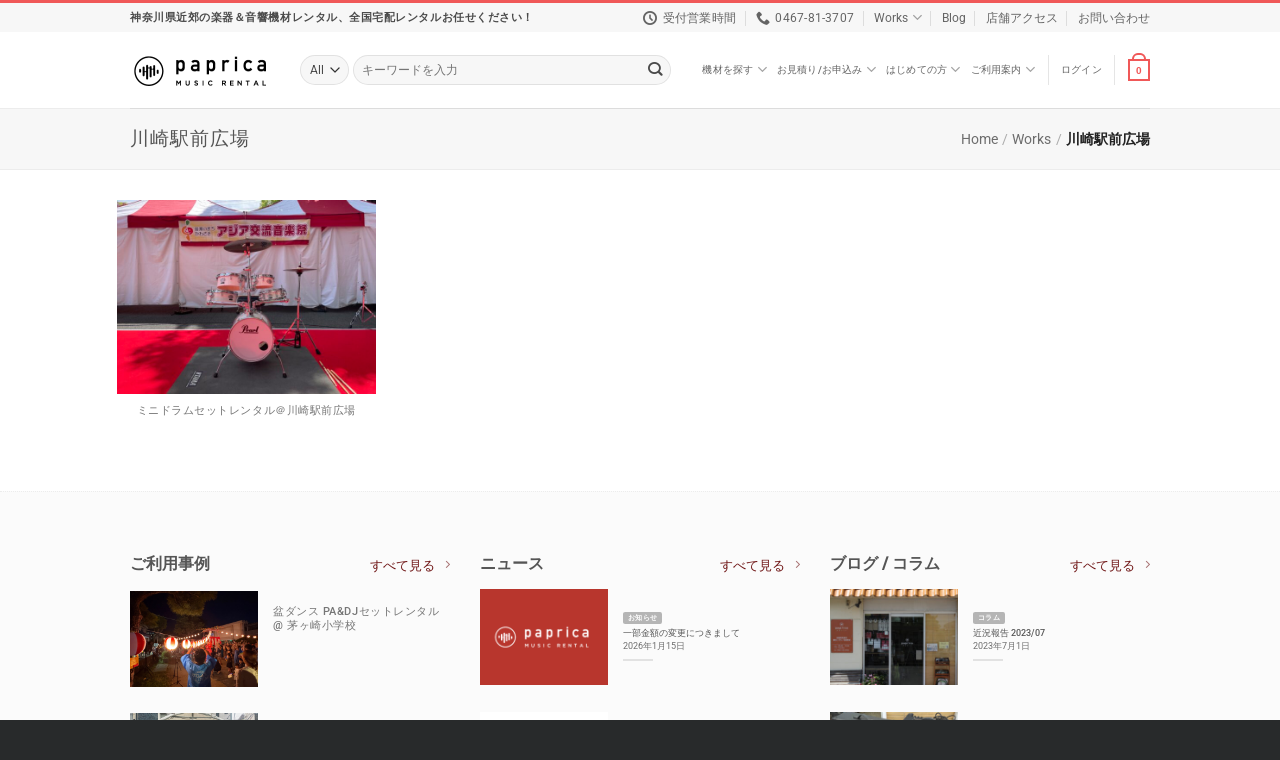

--- FILE ---
content_type: text/html; charset=UTF-8
request_url: https://paprica.rent/works/kawasaki-station/
body_size: 42435
content:
<!DOCTYPE html>
<html lang="ja" class="loading-site no-js">
<head>
	<meta charset="UTF-8" />
	<link rel="profile" href="http://gmpg.org/xfn/11" />
	<link rel="pingback" href="https://paprica.rent/xmlrpc.php" />

	<script>(function(html){html.className = html.className.replace(/\bno-js\b/,'js')})(document.documentElement);</script>
<meta name='robots' content='index, follow, max-image-preview:large, max-snippet:-1, max-video-preview:-1' />
<meta name="viewport" content="width=device-width, initial-scale=1" />
	<!-- This site is optimized with the Yoast SEO plugin v26.3 - https://yoast.com/wordpress/plugins/seo/ -->
	<title>川崎駅前広場 アーカイブ - パプリカミュージックレンタル</title>
	<link rel="canonical" href="https://paprica.rent/works/kawasaki-station/" />
	<meta property="og:locale" content="ja_JP" />
	<meta property="og:type" content="article" />
	<meta property="og:title" content="川崎駅前広場 アーカイブ - パプリカミュージックレンタル" />
	<meta property="og:url" content="https://paprica.rent/works/kawasaki-station/" />
	<meta property="og:site_name" content="パプリカミュージックレンタル" />
	<meta name="twitter:card" content="summary_large_image" />
	<script type="application/ld+json" class="yoast-schema-graph">{"@context":"https://schema.org","@graph":[{"@type":"CollectionPage","@id":"https://paprica.rent/works/kawasaki-station/","url":"https://paprica.rent/works/kawasaki-station/","name":"川崎駅前広場 アーカイブ - パプリカミュージックレンタル","isPartOf":{"@id":"https://paprica.rent/#website"},"primaryImageOfPage":{"@id":"https://paprica.rent/works/kawasaki-station/#primaryimage"},"image":{"@id":"https://paprica.rent/works/kawasaki-station/#primaryimage"},"thumbnailUrl":"https://paprica.rent/wp-content/uploads/2023/05/IMG_0027.jpeg","breadcrumb":{"@id":"https://paprica.rent/works/kawasaki-station/#breadcrumb"},"inLanguage":"ja"},{"@type":"ImageObject","inLanguage":"ja","@id":"https://paprica.rent/works/kawasaki-station/#primaryimage","url":"https://paprica.rent/wp-content/uploads/2023/05/IMG_0027.jpeg","contentUrl":"https://paprica.rent/wp-content/uploads/2023/05/IMG_0027.jpeg","width":1400,"height":1050},{"@type":"BreadcrumbList","@id":"https://paprica.rent/works/kawasaki-station/#breadcrumb","itemListElement":[{"@type":"ListItem","position":1,"name":"ホーム","item":"https://paprica.rent/"},{"@type":"ListItem","position":2,"name":"機材レンタル地域","item":"https://paprica.rent/works/equipment-rental-area/"},{"@type":"ListItem","position":3,"name":"神奈川県","item":"https://paprica.rent/works/kanagawa-ken/"},{"@type":"ListItem","position":4,"name":"川崎市","item":"https://paprica.rent/works/kawasaki-shi/"},{"@type":"ListItem","position":5,"name":"川崎駅前広場"}]},{"@type":"WebSite","@id":"https://paprica.rent/#website","url":"https://paprica.rent/","name":"パプリカミュージックレンタル","description":"結婚式の二次会や野外ライブイベント、DJイベントなど","potentialAction":[{"@type":"SearchAction","target":{"@type":"EntryPoint","urlTemplate":"https://paprica.rent/?s={search_term_string}"},"query-input":{"@type":"PropertyValueSpecification","valueRequired":true,"valueName":"search_term_string"}}],"inLanguage":"ja"}]}</script>
	<!-- / Yoast SEO plugin. -->


<link rel='dns-prefetch' href='//yubinbango.github.io' />

<link rel='prefetch' href='https://paprica.rent/wp-content/themes/flatsome/assets/js/flatsome.js?ver=e2eddd6c228105dac048' />
<link rel='prefetch' href='https://paprica.rent/wp-content/themes/flatsome/assets/js/chunk.slider.js?ver=3.20.3' />
<link rel='prefetch' href='https://paprica.rent/wp-content/themes/flatsome/assets/js/chunk.popups.js?ver=3.20.3' />
<link rel='prefetch' href='https://paprica.rent/wp-content/themes/flatsome/assets/js/chunk.tooltips.js?ver=3.20.3' />
<link rel='prefetch' href='https://paprica.rent/wp-content/themes/flatsome/assets/js/woocommerce.js?ver=1c9be63d628ff7c3ff4c' />
<link rel="alternate" type="application/rss+xml" title="パプリカミュージックレンタル &raquo; フィード" href="https://paprica.rent/feed/" />
<style id='wp-img-auto-sizes-contain-inline-css' type='text/css'>
img:is([sizes=auto i],[sizes^="auto," i]){contain-intrinsic-size:3000px 1500px}
/*# sourceURL=wp-img-auto-sizes-contain-inline-css */
</style>
<style id='woocommerce-inline-inline-css' type='text/css'>
.woocommerce form .form-row .required { visibility: visible; }
/*# sourceURL=woocommerce-inline-inline-css */
</style>
<link data-minify="1" rel='stylesheet' id='brands-styles-css' href='https://paprica.rent/wp-content/cache/min/1/wp-content/plugins/woocommerce/assets/css/brands.css?ver=1769233769' type='text/css' media='all' />
<link data-minify="1" rel='stylesheet' id='select2-css' href='https://paprica.rent/wp-content/cache/min/1/wp-content/plugins/woocommerce/assets/css/select2.css?ver=1769233769' type='text/css' media='all' />
<link data-minify="1" rel='stylesheet' id='woocommerce-addons-css-css' href='https://paprica.rent/wp-content/cache/min/1/wp-content/plugins/woocommerce-appointments/includes/integrations/woocommerce-product-addons/assets/css/frontend/frontend.css?ver=1769233769' type='text/css' media='all' />
<link data-minify="1" rel='stylesheet' id='wc-appointments-styles-css' href='https://paprica.rent/wp-content/cache/min/1/wp-content/plugins/woocommerce-appointments/assets/css/frontend.css?ver=1769233769' type='text/css' media='all' />
<style id='wc-appointments-styles-inline-css' type='text/css'>
.wc-appointments-date-picker .ui-datepicker td.ui-datepicker-current-day a,
.wc-appointments-date-picker .ui-datepicker td.ui-datepicker-current-day a:hover {
	background-color: #111111;
}

.wc-appointments-appointment-form-wrap .wc-appointments-appointment-form .slot-picker li.slot.selected a,
.wc-appointments-appointment-form-wrap .wc-appointments-appointment-form .slot-picker li.slot.selected:hover a {
    background-color: #111111;
}

.wc-appointments-date-picker .ui-datepicker td.appointable-range .ui-state-default {
	background-color: #111111;
}

.wc-appointments-appointment-form-wrap .wc-appointments-appointment-form .wc-pao-addon .wc-pao-addon-image-swatch.selected {
	outline-color: #111111;
}
/*# sourceURL=wc-appointments-styles-inline-css */
</style>
<link data-minify="1" rel='stylesheet' id='flatsome-main-css' href='https://paprica.rent/wp-content/cache/min/1/wp-content/themes/flatsome/assets/css/flatsome.css?ver=1769233769' type='text/css' media='all' />
<style id='flatsome-main-inline-css' type='text/css'>
@font-face {
				font-family: "fl-icons";
				font-display: block;
				src: url(https://paprica.rent/wp-content/themes/flatsome/assets/css/icons/fl-icons.eot?v=3.20.3);
				src:
					url(https://paprica.rent/wp-content/themes/flatsome/assets/css/icons/fl-icons.eot#iefix?v=3.20.3) format("embedded-opentype"),
					url(https://paprica.rent/wp-content/themes/flatsome/assets/css/icons/fl-icons.woff2?v=3.20.3) format("woff2"),
					url(https://paprica.rent/wp-content/themes/flatsome/assets/css/icons/fl-icons.ttf?v=3.20.3) format("truetype"),
					url(https://paprica.rent/wp-content/themes/flatsome/assets/css/icons/fl-icons.woff?v=3.20.3) format("woff"),
					url(https://paprica.rent/wp-content/themes/flatsome/assets/css/icons/fl-icons.svg?v=3.20.3#fl-icons) format("svg");
			}
/*# sourceURL=flatsome-main-inline-css */
</style>
<link data-minify="1" rel='stylesheet' id='flatsome-shop-css' href='https://paprica.rent/wp-content/cache/min/1/wp-content/themes/flatsome/assets/css/flatsome-shop.css?ver=1769233769' type='text/css' media='all' />
<script type="text/template" id="tmpl-variation-template">
	<div class="woocommerce-variation-description">{{{ data.variation.variation_description }}}</div>
	<div class="woocommerce-variation-price">{{{ data.variation.price_html }}}</div>
	<div class="woocommerce-variation-availability">{{{ data.variation.availability_html }}}</div>
</script>
<script type="text/template" id="tmpl-unavailable-variation-template">
	<p role="alert">この商品は対応しておりません。異なる組み合わせを選択してください。</p>
</script>
<script type="text/javascript" src="https://paprica.rent/wp-includes/js/jquery/jquery.min.js?ver=3.7.1" id="jquery-core-js"></script>
<script type="text/javascript" src="https://paprica.rent/wp-content/plugins/woocommerce/assets/js/jquery-blockui/jquery.blockUI.min.js?ver=2.7.0-wc.10.1.3" id="jquery-blockui-js" data-wp-strategy="defer"></script>
<script type="text/javascript" id="wc-add-to-cart-js-extra">
/* <![CDATA[ */
var wc_add_to_cart_params = {"ajax_url":"/wp-admin/admin-ajax.php","wc_ajax_url":"/?wc-ajax=%%endpoint%%","i18n_view_cart":"\u30ab\u30fc\u30c8\u3092\u8868\u793a","cart_url":"https://paprica.rent/cart/","is_cart":"","cart_redirect_after_add":"no"};
//# sourceURL=wc-add-to-cart-js-extra
/* ]]> */
</script>
<script type="text/javascript" src="https://paprica.rent/wp-content/plugins/woocommerce/assets/js/frontend/add-to-cart.min.js?ver=10.1.3" id="wc-add-to-cart-js" defer="defer" data-wp-strategy="defer"></script>
<script type="text/javascript" src="https://paprica.rent/wp-content/plugins/woocommerce/assets/js/js-cookie/js.cookie.min.js?ver=2.1.4-wc.10.1.3" id="js-cookie-js" data-wp-strategy="defer"></script>
<!-- Global site tag (gtag.js) - Google Analytics -->
<script async src="https://www.googletagmanager.com/gtag/js?id=G-87373MWF1H"></script>
<script>
  window.dataLayer = window.dataLayer || [];
  function gtag(){dataLayer.push(arguments);}
  gtag('js', new Date());

  gtag('config', 'G-87373MWF1H');
</script>	<noscript><style>.woocommerce-product-gallery{ opacity: 1 !important; }</style></noscript>
	<link rel="icon" href="https://paprica.rent/wp-content/uploads/2021/04/cropped-paprica-rental-favicon-512-32x32.jpg" sizes="32x32" />
<link rel="icon" href="https://paprica.rent/wp-content/uploads/2021/04/cropped-paprica-rental-favicon-512-192x192.jpg" sizes="192x192" />
<link rel="apple-touch-icon" href="https://paprica.rent/wp-content/uploads/2021/04/cropped-paprica-rental-favicon-512-180x180.jpg" />
<meta name="msapplication-TileImage" content="https://paprica.rent/wp-content/uploads/2021/04/cropped-paprica-rental-favicon-512-270x270.jpg" />
<style id="custom-css" type="text/css">:root {--primary-color: #f05858;--fs-color-primary: #f05858;--fs-color-secondary: #ef8b00;--fs-color-success: #627D47;--fs-color-alert: #b20000;--fs-color-base: #4a4a4a;--fs-experimental-link-color: #6f1515;--fs-experimental-link-color-hover: #111;}.tooltipster-base {--tooltip-color: #fff;--tooltip-bg-color: #000;}.off-canvas-right .mfp-content, .off-canvas-left .mfp-content {--drawer-width: 300px;}.off-canvas .mfp-content.off-canvas-cart {--drawer-width: 360px;}.container-width, .full-width .ubermenu-nav, .container, .row{max-width: 1050px}.row.row-collapse{max-width: 1020px}.row.row-small{max-width: 1042.5px}.row.row-large{max-width: 1080px}.header-main{height: 76px}#logo img{max-height: 76px}#logo{width:140px;}.header-bottom{min-height: 33px}.header-top{min-height: 30px}.transparent .header-main{height: 90px}.transparent #logo img{max-height: 90px}.has-transparent + .page-title:first-of-type,.has-transparent + #main > .page-title,.has-transparent + #main > div > .page-title,.has-transparent + #main .page-header-wrapper:first-of-type .page-title{padding-top: 120px;}.header.show-on-scroll,.stuck .header-main{height:70px!important}.stuck #logo img{max-height: 70px!important}.search-form{ width: 93%;}.header-bottom {background-color: #dd3333}.stuck .header-main .nav > li > a{line-height: 40px }.header-bottom-nav > li > a{line-height: 47px }@media (max-width: 549px) {.header-main{height: 70px}#logo img{max-height: 70px}}.nav-dropdown{font-size:80%}.nav-dropdown-has-arrow li.has-dropdown:after{border-bottom-color: #FFFFFF;}.nav .nav-dropdown{background-color: #FFFFFF}.header-top{background-color:#F7F7F7!important;}body{font-size: 90%;}@media screen and (max-width: 549px){body{font-size: 90%;}}body{font-family: Roboto, sans-serif;}body {font-weight: 400;font-style: normal;}.nav > li > a {font-family: Roboto, sans-serif;}.mobile-sidebar-levels-2 .nav > li > ul > li > a {font-family: Roboto, sans-serif;}.nav > li > a,.mobile-sidebar-levels-2 .nav > li > ul > li > a {font-weight: 500;font-style: normal;}h1,h2,h3,h4,h5,h6,.heading-font, .off-canvas-center .nav-sidebar.nav-vertical > li > a{font-family: Roboto, sans-serif;}h1,h2,h3,h4,h5,h6,.heading-font,.banner h1,.banner h2 {font-weight: 500;font-style: normal;}.alt-font{font-family: "Dancing Script", sans-serif;}.alt-font {font-weight: 400!important;font-style: normal!important;}@media screen and (min-width: 550px){.products .box-vertical .box-image{min-width: 300px!important;width: 300px!important;}}.footer-2{background-color: #363839}.absolute-footer, html{background-color: #282a2b}.page-title-small + main .product-container > .row{padding-top:0;}.nav-vertical-fly-out > li + li {border-top-width: 1px; border-top-style: solid;}/* Custom CSS */body.receipt .test, body.invoice .test{display: none;}/*========================テーマ関連========================*//* トップバーの上カスタマイズ */#top-bar{border-top:3px solid #f05858; /*トップの赤ボーダー */}/* 支払い情報と配送情報の国名表示を消す */#billing_country_field, #shipping_country_field{display:none;}/* 規約同意のI have read and agreeを無理やり日本語に */#terms-and-conditions-accept{font-size:0;padding:15px 0px 15px 0px;}#terms-and-conditions-accept:after {font-size: 16px;content: "同意する";}/* 利用規約の同意ボタンまでの距離縮め */#section_1778272878{margin-bottom:0px !important;}/* 期限切れでカートから削除された場合のメッセージボックスレイアウト */.message-container.container.medium-text-center {padding: 20px;background-color: #f7f7f7;margin-bottom: 10px;}/* 送料計算の国名消す */select2-calc_shipping_country-container{display:none;}/* MENU LINKの文字サイズ変更 */.category-menu {font-size: 80%;}/* ヘッダーのライトボックスボタンのレイアウト */a.button.primary.search-item {padding: 0 1.2em;}a.button.primary.search-item span {color: #fff;font-weight: bold;}/* 商品個別ページのビデオアイコンの色替え */a.button.is-outline.circle.icon.button.product-video-popup.tip-top.tooltipstered {background-color: #DA1725;border-color: #DA1725;color: white;}/* フッターメニューのサイズダウン */#footer .ux-menu-link__icon+.ux-menu-link__text { font-size: small;}/* 下線の無いタイトル */.simple-normal-title {margin-bottom: 0.5em;}.simple-normal-title .section-title-normal {border-bottom: none;margin-bottom: 0px;}.simple-normal-title .section-title-normal span {border-bottom: none;font-weight: bold;}/* ポートフォリオのカテゴリ表示小さく */.featured_item_cats.breadcrumbs.pt-0 {font-size: 0.7em;margin-bottom: 0.8em;}/* ポートフォリオのタイトル太く大きく */.portfolio-summary h1.entry-title.is-xlarge.uppercase {font-size: 2em;font-weight: 700;}/* ポートフォリオの概要文字少し小さく */.portfolio-summary .col.col-fit.pb-0 {font-size: 0.9em;}/* ポートフォリオのタイトルカラム大きく */@media screen and (min-width: 850px){.portfolio-summary .large-4 {flex-basis: 65% !important;max-width: 65% !important;}}/* ポートフォリオのスライダーアイコン白く */.portfolio_gallery .flickity-prev-next-button .arrow, .flickity-prev-next-button svg {fill: #fff;}/* ポートフォリオのprevのパディング */.next-prev-nav .flex-col {padding: 0.7em 0.7em;}/* 利用規約のサブタイトルの文字太さ上げる */.terms-title h4{font-weight: bold !important;}/* 店舗お知らせバーの文字サイズと背景色変更 */.demo_store {background-color: #000;color: #fff;margin: 0;padding: 5px;text-align: center;font-size: .85em;background-color: #f05858;}/* 個別商品ページの送料表記をメタに合わせる */.product_shipping {font-size: .8em;margin-bottom: 5px;}/*------ ボタンをラベルに ------*//* ボタンを赤いラベルにした時のレイアウト変更 */a.button.button-label {background-color: #c8013f;border: none;cursor: inherit;margin-right: 0.8em;}a.button.button-label {box-shadow: none;}/* ボタンをオレンジラベルにした時のレイアウト変更 */a.button.button-label-secondary {background-color: #d26e4b;border: none;cursor: inherit;margin-right: 0.5em;}a.button.button-label-secondary {box-shadow: none;}/* ボタンを緑色ラベルにした時のレイアウト変更 */a.button.button-label-green {background-color: #307828;border: none;cursor: inherit;margin-right: 0.5em;}a.button.button-label-green {box-shadow: none;}/* ボタンを青色ラベルにした時のレイアウト変更 */a.button.button-label-blue {background-color: #0067a3;border: none;cursor: inherit;margin-right: 0.5em;}a.button.button-label-blue {box-shadow: none;}/* ボタンをピンクラベルにした時のレイアウト変更 */a.button.button-label-pink {background-color: #C83361;border: none;cursor: inherit;margin-right: 0.5em;}a.button.button-label-pink {box-shadow: none;}/*------ ボタンをラベルに終わり ------*//*------------------------------ 番号無しリスト--------------------------------*//* 丸ポチを四角へ */ul li {list-style-type: square;margin-bottom: .4em;}/* 番号無しリストのマージン調整 */ul ul {margin: 0.5em 0 0.5em 0.5em;}/* 振込先とかのリストの四角消す */li.account_info {list-style: none;}/* お支払い方法選択のリストの四角消す */li.wc_payment_method {list-style: none;}/*------------------------------ マーカーっぽい下線のデザイン変更--------------------------------*/.fancy-underline{background: linear-gradient(rgba(255, 255, 255, 0) 60%, rgb(255 150 150 / 40%) 40%);font-weight: bold;color:#555;}.fancy-underline:after { display:none;}/*=======================woocommerceデフォルト関連========================*//* 住所の斜字体を通常に */address {font-style: normal !important;}/* 支払い方法のリストのドット消す */ul.wc_payment_methods.payment_methods.methods {list-style: none;}/* 入金先口座のドット消す */ul.order_details.bankjp_details {list-style: none;}/* Thank youページのリストを四角に */ul.woocommerce-order-overview.woocommerce-thankyou-order-details.order_details {list-style: square;}/* ダッシュボードのリストのドット消す */.dashboard-links li {list-style: none;}/* 配送先名のフィールド拡張 */p#shipping_first_name_field {width: 100%;}/* 配送先姓のフィールド拡張 */p#shipping_last_name_field {width: 100%;}/* 請求先情報入力フィールドのレイアウト変更 */.woocommerce-billing-fields {padding: 15px;border: 1px solid #ddd;background-color: rgba(0,0,0,0.01);margin-bottom: 15px;}/* 配送先入力フィールドのレイアウト変更 */.woocommerce-shipping-fields {padding: 15px;border: 1px solid #ddd;background-color: rgba(0,0,0,0.01);margin-bottom: 15px;}/* 追加情報フィールドのレイアウト変更 */.woocommerce-additional-fields {padding: 15px;border: 1px solid #ddd;background-color: rgba(0,0,0,0.01);margin-bottom: 15px;}/* 完了画面の確定詳細レイアウト変更 */section.woocommerce-order-details {padding: 20px;border: 1px solid #ddd;background-color: rgba(0,0,0,0.01);margin-bottom: 15px;}/* 確定内容のお客様情報フィールドレイアウト変更 */section.woocommerce-customer-details {padding: 20px;border: 1px solid #ddd;background-color: rgba(0,0,0,0.01);margin-bottom: 15px;}/* マイアカウントの注文情報のハイライト変更 */mark {background-color: #f05858;color: #fff;padding: 5px;}/* マイアカウントのアカウント詳細ページから姓を削除 */.woocommerce-EditAccountForm .woocommerce-form-row--last {display: none;}form.woocommerce-EditAccountForm p.form-row-first {float: none!important;}/*=======================contact form 7関連========================*/table.contact-form {width: 100%;border-collapse: separate;border-top: 1px solid #ddd;border-left: 1px solid #ddd;}/* th関連 */table.contact-form th {border-right: 1px solid #ddd;border-bottom: 1px solid #ddd;padding: 30px 30px;width:30%;font-size:1em;}table.contact-form th:nth-child(1) {white-space: nowrap;background: #f3f3f3;color: #555;}table.contact-form th:nth-child(1) span {background: #CC0000;padding: 5px;font-size: 0.8em;margin-left: 10px;color:#ffffff;}/* td関連 */table.contact-form td {border-right: 1px solid #ddd;border-bottom: 1px solid #ddd;padding: 30px 30px;}table.contact-form td:nth-child(1) {white-space: nowrap;background: #777777;color: #FFFFFF;}table.contact-form td:nth-child(1) span {background: #CC0000;padding: 5px;font-size: 0.8em;margin-left: 10px;}@media only screen and (max-width:620px) {table.contact-form th {display: block;padding: 20px;text-align: center;width:100%;}table.contact-form td {display: block;padding: 30px;text-align: center;}}/* 送信後のメッセージボックスの色 */.wpcf7 form.sent .wpcf7-response-output {border-color: #7a9c59;}/*=======================MW WP Form========================*/.required:after {content: "必須";display: inline-block;padding: 1px 4px;border-radius: 3px;background: #cf2e2e;color: #FFFFFF;font-size: 0.8em;font-style:normal;}.form_title {margin-bottom: 10px;}.form_title:after {font-size: 11px;}.form_title h4 {display: inline;}.form_title h5 {display: inline;}.mw_wp_form_input input {border-radius:4px;}.mw_wp_form_input textarea {border-radius:4px;}.mwform-radio-field label {background-color: #eee;padding: 10px 15px 0px 10px;border-radius:4px;margin-bottom:1em !important;}.horizontal-item label {display:inline-block;}.form_note {padding: 12px;background-color: #fff9d8;margin-bottom: 2em;margin-top: -1em;border-radius: 4px;color:black;font-size:0.8em}.mw_wp_form .error {margin-bottom: 2em;padding: 12px;background-color: #FFE1E1;border-radius: 4px;}/* プレビュー */.mw_wp_form_preview p {margin-bottom: 2em;padding: 12px;background-color: #eee;color:black;}.mw_wp_form_preview .send_button {background-color: #fff;}.mw_wp_form_preview aside {display:none;}.mw_wp_form_preview .form-row {margin: 1em 0 2em 0;padding: 0 24px 24px 24px;background-color: #eee;color: black;}/* チェックボックスの左のマージンを右に変更 */.mw_wp_form .horizontal-item {margin-right: 10px;}.mw_wp_form .horizontal-item + .horizontal-item {margin-left: 0px !important;}/* チェックボックスとラジオボタンにグレー背景 */.mwform-checkbox-field label,.mwform-radio-field label {background-color: #eee;padding: 10px 15px 0px 10px;border-radius:4px;margin-bottom:1em !important;}/* 郵便番号自動入力のための隠しブロックを非表示 */p.p-country-name {display: none;}/*=======================Booking WP========================*//* Please choose an option消す */.wc-pao-validation-notice {display: none;color: #e2401c;font-size: small;line-height: 1.1em;margin-top: 5px;}/* オプションの説明レイアウト変更 */.wc-pao-addon .wc-pao-addon-description {font-style: normal;font-size: 0.8em;}/* オプションのタイトルレイアウト変更 */.wc-appointments-appointment-form-wrap .wc-appointments-appointment-form label {color: #2b2b2b;display: block;font-size: 1.0em;font-weight: 400;margin-bottom: 5px;}.label-new.menu-item > a:after{content:"New";}.label-hot.menu-item > a:after{content:"Hot";}.label-sale.menu-item > a:after{content:"Sale";}.label-popular.menu-item > a:after{content:"人気";}</style><style id="kirki-inline-styles">/* cyrillic-ext */
@font-face {
  font-family: 'Roboto';
  font-style: normal;
  font-weight: 400;
  font-stretch: 100%;
  font-display: swap;
  src: url(https://paprica.rent/wp-content/fonts/roboto/KFO7CnqEu92Fr1ME7kSn66aGLdTylUAMa3GUBGEe.woff2) format('woff2');
  unicode-range: U+0460-052F, U+1C80-1C8A, U+20B4, U+2DE0-2DFF, U+A640-A69F, U+FE2E-FE2F;
}
/* cyrillic */
@font-face {
  font-family: 'Roboto';
  font-style: normal;
  font-weight: 400;
  font-stretch: 100%;
  font-display: swap;
  src: url(https://paprica.rent/wp-content/fonts/roboto/KFO7CnqEu92Fr1ME7kSn66aGLdTylUAMa3iUBGEe.woff2) format('woff2');
  unicode-range: U+0301, U+0400-045F, U+0490-0491, U+04B0-04B1, U+2116;
}
/* greek-ext */
@font-face {
  font-family: 'Roboto';
  font-style: normal;
  font-weight: 400;
  font-stretch: 100%;
  font-display: swap;
  src: url(https://paprica.rent/wp-content/fonts/roboto/KFO7CnqEu92Fr1ME7kSn66aGLdTylUAMa3CUBGEe.woff2) format('woff2');
  unicode-range: U+1F00-1FFF;
}
/* greek */
@font-face {
  font-family: 'Roboto';
  font-style: normal;
  font-weight: 400;
  font-stretch: 100%;
  font-display: swap;
  src: url(https://paprica.rent/wp-content/fonts/roboto/KFO7CnqEu92Fr1ME7kSn66aGLdTylUAMa3-UBGEe.woff2) format('woff2');
  unicode-range: U+0370-0377, U+037A-037F, U+0384-038A, U+038C, U+038E-03A1, U+03A3-03FF;
}
/* math */
@font-face {
  font-family: 'Roboto';
  font-style: normal;
  font-weight: 400;
  font-stretch: 100%;
  font-display: swap;
  src: url(https://paprica.rent/wp-content/fonts/roboto/KFO7CnqEu92Fr1ME7kSn66aGLdTylUAMawCUBGEe.woff2) format('woff2');
  unicode-range: U+0302-0303, U+0305, U+0307-0308, U+0310, U+0312, U+0315, U+031A, U+0326-0327, U+032C, U+032F-0330, U+0332-0333, U+0338, U+033A, U+0346, U+034D, U+0391-03A1, U+03A3-03A9, U+03B1-03C9, U+03D1, U+03D5-03D6, U+03F0-03F1, U+03F4-03F5, U+2016-2017, U+2034-2038, U+203C, U+2040, U+2043, U+2047, U+2050, U+2057, U+205F, U+2070-2071, U+2074-208E, U+2090-209C, U+20D0-20DC, U+20E1, U+20E5-20EF, U+2100-2112, U+2114-2115, U+2117-2121, U+2123-214F, U+2190, U+2192, U+2194-21AE, U+21B0-21E5, U+21F1-21F2, U+21F4-2211, U+2213-2214, U+2216-22FF, U+2308-230B, U+2310, U+2319, U+231C-2321, U+2336-237A, U+237C, U+2395, U+239B-23B7, U+23D0, U+23DC-23E1, U+2474-2475, U+25AF, U+25B3, U+25B7, U+25BD, U+25C1, U+25CA, U+25CC, U+25FB, U+266D-266F, U+27C0-27FF, U+2900-2AFF, U+2B0E-2B11, U+2B30-2B4C, U+2BFE, U+3030, U+FF5B, U+FF5D, U+1D400-1D7FF, U+1EE00-1EEFF;
}
/* symbols */
@font-face {
  font-family: 'Roboto';
  font-style: normal;
  font-weight: 400;
  font-stretch: 100%;
  font-display: swap;
  src: url(https://paprica.rent/wp-content/fonts/roboto/KFO7CnqEu92Fr1ME7kSn66aGLdTylUAMaxKUBGEe.woff2) format('woff2');
  unicode-range: U+0001-000C, U+000E-001F, U+007F-009F, U+20DD-20E0, U+20E2-20E4, U+2150-218F, U+2190, U+2192, U+2194-2199, U+21AF, U+21E6-21F0, U+21F3, U+2218-2219, U+2299, U+22C4-22C6, U+2300-243F, U+2440-244A, U+2460-24FF, U+25A0-27BF, U+2800-28FF, U+2921-2922, U+2981, U+29BF, U+29EB, U+2B00-2BFF, U+4DC0-4DFF, U+FFF9-FFFB, U+10140-1018E, U+10190-1019C, U+101A0, U+101D0-101FD, U+102E0-102FB, U+10E60-10E7E, U+1D2C0-1D2D3, U+1D2E0-1D37F, U+1F000-1F0FF, U+1F100-1F1AD, U+1F1E6-1F1FF, U+1F30D-1F30F, U+1F315, U+1F31C, U+1F31E, U+1F320-1F32C, U+1F336, U+1F378, U+1F37D, U+1F382, U+1F393-1F39F, U+1F3A7-1F3A8, U+1F3AC-1F3AF, U+1F3C2, U+1F3C4-1F3C6, U+1F3CA-1F3CE, U+1F3D4-1F3E0, U+1F3ED, U+1F3F1-1F3F3, U+1F3F5-1F3F7, U+1F408, U+1F415, U+1F41F, U+1F426, U+1F43F, U+1F441-1F442, U+1F444, U+1F446-1F449, U+1F44C-1F44E, U+1F453, U+1F46A, U+1F47D, U+1F4A3, U+1F4B0, U+1F4B3, U+1F4B9, U+1F4BB, U+1F4BF, U+1F4C8-1F4CB, U+1F4D6, U+1F4DA, U+1F4DF, U+1F4E3-1F4E6, U+1F4EA-1F4ED, U+1F4F7, U+1F4F9-1F4FB, U+1F4FD-1F4FE, U+1F503, U+1F507-1F50B, U+1F50D, U+1F512-1F513, U+1F53E-1F54A, U+1F54F-1F5FA, U+1F610, U+1F650-1F67F, U+1F687, U+1F68D, U+1F691, U+1F694, U+1F698, U+1F6AD, U+1F6B2, U+1F6B9-1F6BA, U+1F6BC, U+1F6C6-1F6CF, U+1F6D3-1F6D7, U+1F6E0-1F6EA, U+1F6F0-1F6F3, U+1F6F7-1F6FC, U+1F700-1F7FF, U+1F800-1F80B, U+1F810-1F847, U+1F850-1F859, U+1F860-1F887, U+1F890-1F8AD, U+1F8B0-1F8BB, U+1F8C0-1F8C1, U+1F900-1F90B, U+1F93B, U+1F946, U+1F984, U+1F996, U+1F9E9, U+1FA00-1FA6F, U+1FA70-1FA7C, U+1FA80-1FA89, U+1FA8F-1FAC6, U+1FACE-1FADC, U+1FADF-1FAE9, U+1FAF0-1FAF8, U+1FB00-1FBFF;
}
/* vietnamese */
@font-face {
  font-family: 'Roboto';
  font-style: normal;
  font-weight: 400;
  font-stretch: 100%;
  font-display: swap;
  src: url(https://paprica.rent/wp-content/fonts/roboto/KFO7CnqEu92Fr1ME7kSn66aGLdTylUAMa3OUBGEe.woff2) format('woff2');
  unicode-range: U+0102-0103, U+0110-0111, U+0128-0129, U+0168-0169, U+01A0-01A1, U+01AF-01B0, U+0300-0301, U+0303-0304, U+0308-0309, U+0323, U+0329, U+1EA0-1EF9, U+20AB;
}
/* latin-ext */
@font-face {
  font-family: 'Roboto';
  font-style: normal;
  font-weight: 400;
  font-stretch: 100%;
  font-display: swap;
  src: url(https://paprica.rent/wp-content/fonts/roboto/KFO7CnqEu92Fr1ME7kSn66aGLdTylUAMa3KUBGEe.woff2) format('woff2');
  unicode-range: U+0100-02BA, U+02BD-02C5, U+02C7-02CC, U+02CE-02D7, U+02DD-02FF, U+0304, U+0308, U+0329, U+1D00-1DBF, U+1E00-1E9F, U+1EF2-1EFF, U+2020, U+20A0-20AB, U+20AD-20C0, U+2113, U+2C60-2C7F, U+A720-A7FF;
}
/* latin */
@font-face {
  font-family: 'Roboto';
  font-style: normal;
  font-weight: 400;
  font-stretch: 100%;
  font-display: swap;
  src: url(https://paprica.rent/wp-content/fonts/roboto/KFO7CnqEu92Fr1ME7kSn66aGLdTylUAMa3yUBA.woff2) format('woff2');
  unicode-range: U+0000-00FF, U+0131, U+0152-0153, U+02BB-02BC, U+02C6, U+02DA, U+02DC, U+0304, U+0308, U+0329, U+2000-206F, U+20AC, U+2122, U+2191, U+2193, U+2212, U+2215, U+FEFF, U+FFFD;
}
/* cyrillic-ext */
@font-face {
  font-family: 'Roboto';
  font-style: normal;
  font-weight: 500;
  font-stretch: 100%;
  font-display: swap;
  src: url(https://paprica.rent/wp-content/fonts/roboto/KFO7CnqEu92Fr1ME7kSn66aGLdTylUAMa3GUBGEe.woff2) format('woff2');
  unicode-range: U+0460-052F, U+1C80-1C8A, U+20B4, U+2DE0-2DFF, U+A640-A69F, U+FE2E-FE2F;
}
/* cyrillic */
@font-face {
  font-family: 'Roboto';
  font-style: normal;
  font-weight: 500;
  font-stretch: 100%;
  font-display: swap;
  src: url(https://paprica.rent/wp-content/fonts/roboto/KFO7CnqEu92Fr1ME7kSn66aGLdTylUAMa3iUBGEe.woff2) format('woff2');
  unicode-range: U+0301, U+0400-045F, U+0490-0491, U+04B0-04B1, U+2116;
}
/* greek-ext */
@font-face {
  font-family: 'Roboto';
  font-style: normal;
  font-weight: 500;
  font-stretch: 100%;
  font-display: swap;
  src: url(https://paprica.rent/wp-content/fonts/roboto/KFO7CnqEu92Fr1ME7kSn66aGLdTylUAMa3CUBGEe.woff2) format('woff2');
  unicode-range: U+1F00-1FFF;
}
/* greek */
@font-face {
  font-family: 'Roboto';
  font-style: normal;
  font-weight: 500;
  font-stretch: 100%;
  font-display: swap;
  src: url(https://paprica.rent/wp-content/fonts/roboto/KFO7CnqEu92Fr1ME7kSn66aGLdTylUAMa3-UBGEe.woff2) format('woff2');
  unicode-range: U+0370-0377, U+037A-037F, U+0384-038A, U+038C, U+038E-03A1, U+03A3-03FF;
}
/* math */
@font-face {
  font-family: 'Roboto';
  font-style: normal;
  font-weight: 500;
  font-stretch: 100%;
  font-display: swap;
  src: url(https://paprica.rent/wp-content/fonts/roboto/KFO7CnqEu92Fr1ME7kSn66aGLdTylUAMawCUBGEe.woff2) format('woff2');
  unicode-range: U+0302-0303, U+0305, U+0307-0308, U+0310, U+0312, U+0315, U+031A, U+0326-0327, U+032C, U+032F-0330, U+0332-0333, U+0338, U+033A, U+0346, U+034D, U+0391-03A1, U+03A3-03A9, U+03B1-03C9, U+03D1, U+03D5-03D6, U+03F0-03F1, U+03F4-03F5, U+2016-2017, U+2034-2038, U+203C, U+2040, U+2043, U+2047, U+2050, U+2057, U+205F, U+2070-2071, U+2074-208E, U+2090-209C, U+20D0-20DC, U+20E1, U+20E5-20EF, U+2100-2112, U+2114-2115, U+2117-2121, U+2123-214F, U+2190, U+2192, U+2194-21AE, U+21B0-21E5, U+21F1-21F2, U+21F4-2211, U+2213-2214, U+2216-22FF, U+2308-230B, U+2310, U+2319, U+231C-2321, U+2336-237A, U+237C, U+2395, U+239B-23B7, U+23D0, U+23DC-23E1, U+2474-2475, U+25AF, U+25B3, U+25B7, U+25BD, U+25C1, U+25CA, U+25CC, U+25FB, U+266D-266F, U+27C0-27FF, U+2900-2AFF, U+2B0E-2B11, U+2B30-2B4C, U+2BFE, U+3030, U+FF5B, U+FF5D, U+1D400-1D7FF, U+1EE00-1EEFF;
}
/* symbols */
@font-face {
  font-family: 'Roboto';
  font-style: normal;
  font-weight: 500;
  font-stretch: 100%;
  font-display: swap;
  src: url(https://paprica.rent/wp-content/fonts/roboto/KFO7CnqEu92Fr1ME7kSn66aGLdTylUAMaxKUBGEe.woff2) format('woff2');
  unicode-range: U+0001-000C, U+000E-001F, U+007F-009F, U+20DD-20E0, U+20E2-20E4, U+2150-218F, U+2190, U+2192, U+2194-2199, U+21AF, U+21E6-21F0, U+21F3, U+2218-2219, U+2299, U+22C4-22C6, U+2300-243F, U+2440-244A, U+2460-24FF, U+25A0-27BF, U+2800-28FF, U+2921-2922, U+2981, U+29BF, U+29EB, U+2B00-2BFF, U+4DC0-4DFF, U+FFF9-FFFB, U+10140-1018E, U+10190-1019C, U+101A0, U+101D0-101FD, U+102E0-102FB, U+10E60-10E7E, U+1D2C0-1D2D3, U+1D2E0-1D37F, U+1F000-1F0FF, U+1F100-1F1AD, U+1F1E6-1F1FF, U+1F30D-1F30F, U+1F315, U+1F31C, U+1F31E, U+1F320-1F32C, U+1F336, U+1F378, U+1F37D, U+1F382, U+1F393-1F39F, U+1F3A7-1F3A8, U+1F3AC-1F3AF, U+1F3C2, U+1F3C4-1F3C6, U+1F3CA-1F3CE, U+1F3D4-1F3E0, U+1F3ED, U+1F3F1-1F3F3, U+1F3F5-1F3F7, U+1F408, U+1F415, U+1F41F, U+1F426, U+1F43F, U+1F441-1F442, U+1F444, U+1F446-1F449, U+1F44C-1F44E, U+1F453, U+1F46A, U+1F47D, U+1F4A3, U+1F4B0, U+1F4B3, U+1F4B9, U+1F4BB, U+1F4BF, U+1F4C8-1F4CB, U+1F4D6, U+1F4DA, U+1F4DF, U+1F4E3-1F4E6, U+1F4EA-1F4ED, U+1F4F7, U+1F4F9-1F4FB, U+1F4FD-1F4FE, U+1F503, U+1F507-1F50B, U+1F50D, U+1F512-1F513, U+1F53E-1F54A, U+1F54F-1F5FA, U+1F610, U+1F650-1F67F, U+1F687, U+1F68D, U+1F691, U+1F694, U+1F698, U+1F6AD, U+1F6B2, U+1F6B9-1F6BA, U+1F6BC, U+1F6C6-1F6CF, U+1F6D3-1F6D7, U+1F6E0-1F6EA, U+1F6F0-1F6F3, U+1F6F7-1F6FC, U+1F700-1F7FF, U+1F800-1F80B, U+1F810-1F847, U+1F850-1F859, U+1F860-1F887, U+1F890-1F8AD, U+1F8B0-1F8BB, U+1F8C0-1F8C1, U+1F900-1F90B, U+1F93B, U+1F946, U+1F984, U+1F996, U+1F9E9, U+1FA00-1FA6F, U+1FA70-1FA7C, U+1FA80-1FA89, U+1FA8F-1FAC6, U+1FACE-1FADC, U+1FADF-1FAE9, U+1FAF0-1FAF8, U+1FB00-1FBFF;
}
/* vietnamese */
@font-face {
  font-family: 'Roboto';
  font-style: normal;
  font-weight: 500;
  font-stretch: 100%;
  font-display: swap;
  src: url(https://paprica.rent/wp-content/fonts/roboto/KFO7CnqEu92Fr1ME7kSn66aGLdTylUAMa3OUBGEe.woff2) format('woff2');
  unicode-range: U+0102-0103, U+0110-0111, U+0128-0129, U+0168-0169, U+01A0-01A1, U+01AF-01B0, U+0300-0301, U+0303-0304, U+0308-0309, U+0323, U+0329, U+1EA0-1EF9, U+20AB;
}
/* latin-ext */
@font-face {
  font-family: 'Roboto';
  font-style: normal;
  font-weight: 500;
  font-stretch: 100%;
  font-display: swap;
  src: url(https://paprica.rent/wp-content/fonts/roboto/KFO7CnqEu92Fr1ME7kSn66aGLdTylUAMa3KUBGEe.woff2) format('woff2');
  unicode-range: U+0100-02BA, U+02BD-02C5, U+02C7-02CC, U+02CE-02D7, U+02DD-02FF, U+0304, U+0308, U+0329, U+1D00-1DBF, U+1E00-1E9F, U+1EF2-1EFF, U+2020, U+20A0-20AB, U+20AD-20C0, U+2113, U+2C60-2C7F, U+A720-A7FF;
}
/* latin */
@font-face {
  font-family: 'Roboto';
  font-style: normal;
  font-weight: 500;
  font-stretch: 100%;
  font-display: swap;
  src: url(https://paprica.rent/wp-content/fonts/roboto/KFO7CnqEu92Fr1ME7kSn66aGLdTylUAMa3yUBA.woff2) format('woff2');
  unicode-range: U+0000-00FF, U+0131, U+0152-0153, U+02BB-02BC, U+02C6, U+02DA, U+02DC, U+0304, U+0308, U+0329, U+2000-206F, U+20AC, U+2122, U+2191, U+2193, U+2212, U+2215, U+FEFF, U+FFFD;
}/* vietnamese */
@font-face {
  font-family: 'Dancing Script';
  font-style: normal;
  font-weight: 400;
  font-display: swap;
  src: url(https://paprica.rent/wp-content/fonts/dancing-script/If2cXTr6YS-zF4S-kcSWSVi_sxjsohD9F50Ruu7BMSo3Rep8ltA.woff2) format('woff2');
  unicode-range: U+0102-0103, U+0110-0111, U+0128-0129, U+0168-0169, U+01A0-01A1, U+01AF-01B0, U+0300-0301, U+0303-0304, U+0308-0309, U+0323, U+0329, U+1EA0-1EF9, U+20AB;
}
/* latin-ext */
@font-face {
  font-family: 'Dancing Script';
  font-style: normal;
  font-weight: 400;
  font-display: swap;
  src: url(https://paprica.rent/wp-content/fonts/dancing-script/If2cXTr6YS-zF4S-kcSWSVi_sxjsohD9F50Ruu7BMSo3ROp8ltA.woff2) format('woff2');
  unicode-range: U+0100-02BA, U+02BD-02C5, U+02C7-02CC, U+02CE-02D7, U+02DD-02FF, U+0304, U+0308, U+0329, U+1D00-1DBF, U+1E00-1E9F, U+1EF2-1EFF, U+2020, U+20A0-20AB, U+20AD-20C0, U+2113, U+2C60-2C7F, U+A720-A7FF;
}
/* latin */
@font-face {
  font-family: 'Dancing Script';
  font-style: normal;
  font-weight: 400;
  font-display: swap;
  src: url(https://paprica.rent/wp-content/fonts/dancing-script/If2cXTr6YS-zF4S-kcSWSVi_sxjsohD9F50Ruu7BMSo3Sup8.woff2) format('woff2');
  unicode-range: U+0000-00FF, U+0131, U+0152-0153, U+02BB-02BC, U+02C6, U+02DA, U+02DC, U+0304, U+0308, U+0329, U+2000-206F, U+20AC, U+2122, U+2191, U+2193, U+2212, U+2215, U+FEFF, U+FFFD;
}</style><noscript><style id="rocket-lazyload-nojs-css">.rll-youtube-player, [data-lazy-src]{display:none !important;}</style></noscript><link data-minify="1" rel='stylesheet' id='wc-blocks-style-css' href='https://paprica.rent/wp-content/cache/min/1/wp-content/plugins/woocommerce/assets/client/blocks/wc-blocks.css?ver=1769233769' type='text/css' media='all' />
<style id='global-styles-inline-css' type='text/css'>
:root{--wp--preset--aspect-ratio--square: 1;--wp--preset--aspect-ratio--4-3: 4/3;--wp--preset--aspect-ratio--3-4: 3/4;--wp--preset--aspect-ratio--3-2: 3/2;--wp--preset--aspect-ratio--2-3: 2/3;--wp--preset--aspect-ratio--16-9: 16/9;--wp--preset--aspect-ratio--9-16: 9/16;--wp--preset--color--black: #000000;--wp--preset--color--cyan-bluish-gray: #abb8c3;--wp--preset--color--white: #ffffff;--wp--preset--color--pale-pink: #f78da7;--wp--preset--color--vivid-red: #cf2e2e;--wp--preset--color--luminous-vivid-orange: #ff6900;--wp--preset--color--luminous-vivid-amber: #fcb900;--wp--preset--color--light-green-cyan: #7bdcb5;--wp--preset--color--vivid-green-cyan: #00d084;--wp--preset--color--pale-cyan-blue: #8ed1fc;--wp--preset--color--vivid-cyan-blue: #0693e3;--wp--preset--color--vivid-purple: #9b51e0;--wp--preset--color--primary: #f05858;--wp--preset--color--secondary: #ef8b00;--wp--preset--color--success: #627D47;--wp--preset--color--alert: #b20000;--wp--preset--gradient--vivid-cyan-blue-to-vivid-purple: linear-gradient(135deg,rgb(6,147,227) 0%,rgb(155,81,224) 100%);--wp--preset--gradient--light-green-cyan-to-vivid-green-cyan: linear-gradient(135deg,rgb(122,220,180) 0%,rgb(0,208,130) 100%);--wp--preset--gradient--luminous-vivid-amber-to-luminous-vivid-orange: linear-gradient(135deg,rgb(252,185,0) 0%,rgb(255,105,0) 100%);--wp--preset--gradient--luminous-vivid-orange-to-vivid-red: linear-gradient(135deg,rgb(255,105,0) 0%,rgb(207,46,46) 100%);--wp--preset--gradient--very-light-gray-to-cyan-bluish-gray: linear-gradient(135deg,rgb(238,238,238) 0%,rgb(169,184,195) 100%);--wp--preset--gradient--cool-to-warm-spectrum: linear-gradient(135deg,rgb(74,234,220) 0%,rgb(151,120,209) 20%,rgb(207,42,186) 40%,rgb(238,44,130) 60%,rgb(251,105,98) 80%,rgb(254,248,76) 100%);--wp--preset--gradient--blush-light-purple: linear-gradient(135deg,rgb(255,206,236) 0%,rgb(152,150,240) 100%);--wp--preset--gradient--blush-bordeaux: linear-gradient(135deg,rgb(254,205,165) 0%,rgb(254,45,45) 50%,rgb(107,0,62) 100%);--wp--preset--gradient--luminous-dusk: linear-gradient(135deg,rgb(255,203,112) 0%,rgb(199,81,192) 50%,rgb(65,88,208) 100%);--wp--preset--gradient--pale-ocean: linear-gradient(135deg,rgb(255,245,203) 0%,rgb(182,227,212) 50%,rgb(51,167,181) 100%);--wp--preset--gradient--electric-grass: linear-gradient(135deg,rgb(202,248,128) 0%,rgb(113,206,126) 100%);--wp--preset--gradient--midnight: linear-gradient(135deg,rgb(2,3,129) 0%,rgb(40,116,252) 100%);--wp--preset--font-size--small: 13px;--wp--preset--font-size--medium: 20px;--wp--preset--font-size--large: 36px;--wp--preset--font-size--x-large: 42px;--wp--preset--spacing--20: 0.44rem;--wp--preset--spacing--30: 0.67rem;--wp--preset--spacing--40: 1rem;--wp--preset--spacing--50: 1.5rem;--wp--preset--spacing--60: 2.25rem;--wp--preset--spacing--70: 3.38rem;--wp--preset--spacing--80: 5.06rem;--wp--preset--shadow--natural: 6px 6px 9px rgba(0, 0, 0, 0.2);--wp--preset--shadow--deep: 12px 12px 50px rgba(0, 0, 0, 0.4);--wp--preset--shadow--sharp: 6px 6px 0px rgba(0, 0, 0, 0.2);--wp--preset--shadow--outlined: 6px 6px 0px -3px rgb(255, 255, 255), 6px 6px rgb(0, 0, 0);--wp--preset--shadow--crisp: 6px 6px 0px rgb(0, 0, 0);}:where(body) { margin: 0; }.wp-site-blocks > .alignleft { float: left; margin-right: 2em; }.wp-site-blocks > .alignright { float: right; margin-left: 2em; }.wp-site-blocks > .aligncenter { justify-content: center; margin-left: auto; margin-right: auto; }:where(.is-layout-flex){gap: 0.5em;}:where(.is-layout-grid){gap: 0.5em;}.is-layout-flow > .alignleft{float: left;margin-inline-start: 0;margin-inline-end: 2em;}.is-layout-flow > .alignright{float: right;margin-inline-start: 2em;margin-inline-end: 0;}.is-layout-flow > .aligncenter{margin-left: auto !important;margin-right: auto !important;}.is-layout-constrained > .alignleft{float: left;margin-inline-start: 0;margin-inline-end: 2em;}.is-layout-constrained > .alignright{float: right;margin-inline-start: 2em;margin-inline-end: 0;}.is-layout-constrained > .aligncenter{margin-left: auto !important;margin-right: auto !important;}.is-layout-constrained > :where(:not(.alignleft):not(.alignright):not(.alignfull)){margin-left: auto !important;margin-right: auto !important;}body .is-layout-flex{display: flex;}.is-layout-flex{flex-wrap: wrap;align-items: center;}.is-layout-flex > :is(*, div){margin: 0;}body .is-layout-grid{display: grid;}.is-layout-grid > :is(*, div){margin: 0;}body{padding-top: 0px;padding-right: 0px;padding-bottom: 0px;padding-left: 0px;}a:where(:not(.wp-element-button)){text-decoration: none;}:root :where(.wp-element-button, .wp-block-button__link){background-color: #32373c;border-width: 0;color: #fff;font-family: inherit;font-size: inherit;font-style: inherit;font-weight: inherit;letter-spacing: inherit;line-height: inherit;padding-top: calc(0.667em + 2px);padding-right: calc(1.333em + 2px);padding-bottom: calc(0.667em + 2px);padding-left: calc(1.333em + 2px);text-decoration: none;text-transform: inherit;}.has-black-color{color: var(--wp--preset--color--black) !important;}.has-cyan-bluish-gray-color{color: var(--wp--preset--color--cyan-bluish-gray) !important;}.has-white-color{color: var(--wp--preset--color--white) !important;}.has-pale-pink-color{color: var(--wp--preset--color--pale-pink) !important;}.has-vivid-red-color{color: var(--wp--preset--color--vivid-red) !important;}.has-luminous-vivid-orange-color{color: var(--wp--preset--color--luminous-vivid-orange) !important;}.has-luminous-vivid-amber-color{color: var(--wp--preset--color--luminous-vivid-amber) !important;}.has-light-green-cyan-color{color: var(--wp--preset--color--light-green-cyan) !important;}.has-vivid-green-cyan-color{color: var(--wp--preset--color--vivid-green-cyan) !important;}.has-pale-cyan-blue-color{color: var(--wp--preset--color--pale-cyan-blue) !important;}.has-vivid-cyan-blue-color{color: var(--wp--preset--color--vivid-cyan-blue) !important;}.has-vivid-purple-color{color: var(--wp--preset--color--vivid-purple) !important;}.has-primary-color{color: var(--wp--preset--color--primary) !important;}.has-secondary-color{color: var(--wp--preset--color--secondary) !important;}.has-success-color{color: var(--wp--preset--color--success) !important;}.has-alert-color{color: var(--wp--preset--color--alert) !important;}.has-black-background-color{background-color: var(--wp--preset--color--black) !important;}.has-cyan-bluish-gray-background-color{background-color: var(--wp--preset--color--cyan-bluish-gray) !important;}.has-white-background-color{background-color: var(--wp--preset--color--white) !important;}.has-pale-pink-background-color{background-color: var(--wp--preset--color--pale-pink) !important;}.has-vivid-red-background-color{background-color: var(--wp--preset--color--vivid-red) !important;}.has-luminous-vivid-orange-background-color{background-color: var(--wp--preset--color--luminous-vivid-orange) !important;}.has-luminous-vivid-amber-background-color{background-color: var(--wp--preset--color--luminous-vivid-amber) !important;}.has-light-green-cyan-background-color{background-color: var(--wp--preset--color--light-green-cyan) !important;}.has-vivid-green-cyan-background-color{background-color: var(--wp--preset--color--vivid-green-cyan) !important;}.has-pale-cyan-blue-background-color{background-color: var(--wp--preset--color--pale-cyan-blue) !important;}.has-vivid-cyan-blue-background-color{background-color: var(--wp--preset--color--vivid-cyan-blue) !important;}.has-vivid-purple-background-color{background-color: var(--wp--preset--color--vivid-purple) !important;}.has-primary-background-color{background-color: var(--wp--preset--color--primary) !important;}.has-secondary-background-color{background-color: var(--wp--preset--color--secondary) !important;}.has-success-background-color{background-color: var(--wp--preset--color--success) !important;}.has-alert-background-color{background-color: var(--wp--preset--color--alert) !important;}.has-black-border-color{border-color: var(--wp--preset--color--black) !important;}.has-cyan-bluish-gray-border-color{border-color: var(--wp--preset--color--cyan-bluish-gray) !important;}.has-white-border-color{border-color: var(--wp--preset--color--white) !important;}.has-pale-pink-border-color{border-color: var(--wp--preset--color--pale-pink) !important;}.has-vivid-red-border-color{border-color: var(--wp--preset--color--vivid-red) !important;}.has-luminous-vivid-orange-border-color{border-color: var(--wp--preset--color--luminous-vivid-orange) !important;}.has-luminous-vivid-amber-border-color{border-color: var(--wp--preset--color--luminous-vivid-amber) !important;}.has-light-green-cyan-border-color{border-color: var(--wp--preset--color--light-green-cyan) !important;}.has-vivid-green-cyan-border-color{border-color: var(--wp--preset--color--vivid-green-cyan) !important;}.has-pale-cyan-blue-border-color{border-color: var(--wp--preset--color--pale-cyan-blue) !important;}.has-vivid-cyan-blue-border-color{border-color: var(--wp--preset--color--vivid-cyan-blue) !important;}.has-vivid-purple-border-color{border-color: var(--wp--preset--color--vivid-purple) !important;}.has-primary-border-color{border-color: var(--wp--preset--color--primary) !important;}.has-secondary-border-color{border-color: var(--wp--preset--color--secondary) !important;}.has-success-border-color{border-color: var(--wp--preset--color--success) !important;}.has-alert-border-color{border-color: var(--wp--preset--color--alert) !important;}.has-vivid-cyan-blue-to-vivid-purple-gradient-background{background: var(--wp--preset--gradient--vivid-cyan-blue-to-vivid-purple) !important;}.has-light-green-cyan-to-vivid-green-cyan-gradient-background{background: var(--wp--preset--gradient--light-green-cyan-to-vivid-green-cyan) !important;}.has-luminous-vivid-amber-to-luminous-vivid-orange-gradient-background{background: var(--wp--preset--gradient--luminous-vivid-amber-to-luminous-vivid-orange) !important;}.has-luminous-vivid-orange-to-vivid-red-gradient-background{background: var(--wp--preset--gradient--luminous-vivid-orange-to-vivid-red) !important;}.has-very-light-gray-to-cyan-bluish-gray-gradient-background{background: var(--wp--preset--gradient--very-light-gray-to-cyan-bluish-gray) !important;}.has-cool-to-warm-spectrum-gradient-background{background: var(--wp--preset--gradient--cool-to-warm-spectrum) !important;}.has-blush-light-purple-gradient-background{background: var(--wp--preset--gradient--blush-light-purple) !important;}.has-blush-bordeaux-gradient-background{background: var(--wp--preset--gradient--blush-bordeaux) !important;}.has-luminous-dusk-gradient-background{background: var(--wp--preset--gradient--luminous-dusk) !important;}.has-pale-ocean-gradient-background{background: var(--wp--preset--gradient--pale-ocean) !important;}.has-electric-grass-gradient-background{background: var(--wp--preset--gradient--electric-grass) !important;}.has-midnight-gradient-background{background: var(--wp--preset--gradient--midnight) !important;}.has-small-font-size{font-size: var(--wp--preset--font-size--small) !important;}.has-medium-font-size{font-size: var(--wp--preset--font-size--medium) !important;}.has-large-font-size{font-size: var(--wp--preset--font-size--large) !important;}.has-x-large-font-size{font-size: var(--wp--preset--font-size--x-large) !important;}
/*# sourceURL=global-styles-inline-css */
</style>
<meta name="generator" content="WP Rocket 3.20.0.3" data-wpr-features="wpr_minify_js wpr_lazyload_images wpr_minify_css wpr_preload_links wpr_desktop" /></head>

<body class="archive tax-featured_item_category term-kawasaki-station term-619 wp-theme-flatsome wp-child-theme-flatsome-child theme-flatsome woocommerce-no-js lightbox nav-dropdown-has-arrow nav-dropdown-has-shadow mobile-submenu-slide mobile-submenu-slide-levels-2 mobile-submenu-toggle featured-item-category-festival featured-item-category-drum-set featured-item-category-band featured-item-category-kawasaki-shi featured-item-category-kawasaki-station featured-item-category-rental-variousmusicalinstruments featured-item-category-kanagawa-ken">


<a class="skip-link screen-reader-text" href="#main">Skip to content</a>

<div data-rocket-location-hash="99bb46786fd5bd31bcd7bdc067ad247a" id="wrapper">

	
	<header data-rocket-location-hash="94b1d1d9fe64db4a591503106dcd04b6" id="header" class="header has-sticky sticky-jump sticky-hide-on-scroll">
		<div data-rocket-location-hash="d53b06ca13945ed03e70ba4a94347bcf" class="header-wrapper">
			<div id="top-bar" class="header-top ">
    <div class="flex-row container">
      <div class="flex-col hide-for-medium flex-left">
          <ul class="nav nav-left medium-nav-center nav-small  nav-divided">
              <li class="html custom html_topbar_left"><strong class="uppercase">神奈川県近郊の楽器＆音響機材レンタル、全国宅配レンタルお任せください！</strong></li>          </ul>
      </div>

      <div class="flex-col hide-for-medium flex-center">
          <ul class="nav nav-center nav-small  nav-divided">
                        </ul>
      </div>

      <div class="flex-col hide-for-medium flex-right">
         <ul class="nav top-bar-nav nav-right nav-small  nav-divided">
              <li class="header-contact-wrapper">
		<ul id="header-contact" class="nav medium-nav-center nav-divided nav-uppercase header-contact">
		
			
						<li>
			  <a href="#" onclick="event.preventDefault()" class="tooltip" title="受付営業時間 | 平日11:00~18:00 土日11:00~16:00（火曜定休） ">
			  	   <i class="icon-clock" aria-hidden="true" style="font-size:14px;"></i>			        <span>受付営業時間</span>
			  </a>
			 </li>
			
						<li>
			  <a href="tel:0467-81-3707" class="tooltip" title="0467-81-3707">
			     <i class="icon-phone" aria-hidden="true" style="font-size:14px;"></i>			      <span>0467-81-3707</span>
			  </a>
			</li>
			
				</ul>
</li>
<li id="menu-item-1003" class="menu-item menu-item-type-post_type menu-item-object-page menu-item-has-children menu-item-1003 menu-item-design-full-width has-dropdown"><a href="https://paprica.rent/works/" class="nav-top-link" aria-expanded="false" aria-haspopup="menu">Works<i class="icon-angle-down" aria-hidden="true"></i></a>
<ul class="sub-menu nav-dropdown nav-dropdown-default">
	<li id="menu-item-1043" class="menu-item menu-item-type-post_type menu-item-object-page menu-item-has-children menu-item-1043 nav-dropdown-col"><a href="https://paprica.rent/rental-area/kanagawa-ken/">神奈川県エリア1</a>
	<ul class="sub-menu nav-column nav-dropdown-default">
		<li id="menu-item-1035" class="menu-item menu-item-type-post_type menu-item-object-page menu-item-1035"><a href="https://paprica.rent/rental-area/kanagawa-ken/chigasaki-shi/">茅ヶ崎市</a></li>
		<li id="menu-item-1021" class="menu-item menu-item-type-post_type menu-item-object-page menu-item-1021"><a href="https://paprica.rent/rental-area/kanagawa-ken/hiratsuka-shi/">平塚市</a></li>
		<li id="menu-item-1037" class="menu-item menu-item-type-post_type menu-item-object-page menu-item-1037"><a href="https://paprica.rent/rental-area/kanagawa-ken/fujisawa-shi/">藤沢市</a></li>
		<li id="menu-item-1017" class="menu-item menu-item-type-post_type menu-item-object-page menu-item-1017"><a href="https://paprica.rent/rental-area/kanagawa-ken/samukawa-machi/">寒川町</a></li>
		<li id="menu-item-1016" class="menu-item menu-item-type-post_type menu-item-object-page menu-item-1016"><a href="https://paprica.rent/rental-area/kanagawa-ken/oiso-machi/">大磯町</a></li>
		<li id="menu-item-1007" class="menu-item menu-item-type-post_type menu-item-object-page menu-item-1007"><a href="https://paprica.rent/rental-area/kanagawa-ken/ninomiya-machi/">二宮町</a></li>
		<li id="menu-item-1032" class="menu-item menu-item-type-post_type menu-item-object-page menu-item-1032"><a href="https://paprica.rent/rental-area/kanagawa-ken/hadano-shi/">秦野市</a></li>
		<li id="menu-item-1012" class="menu-item menu-item-type-post_type menu-item-object-page menu-item-1012"><a href="https://paprica.rent/rental-area/kanagawa-ken/isehara-shi/">伊勢原市</a></li>
	</ul>
</li>
	<li id="menu-item-1044" class="menu-item menu-item-type-post_type menu-item-object-page menu-item-has-children menu-item-1044 nav-dropdown-col"><a href="https://paprica.rent/rental-area/kanagawa-ken/">神奈川県エリア2</a>
	<ul class="sub-menu nav-column nav-dropdown-default">
		<li id="menu-item-1015" class="menu-item menu-item-type-post_type menu-item-object-page menu-item-1015"><a href="https://paprica.rent/rental-area/kanagawa-ken/oi-machi/">大井町</a></li>
		<li id="menu-item-1018" class="menu-item menu-item-type-post_type menu-item-object-page menu-item-1018"><a href="https://paprica.rent/rental-area/kanagawa-ken/odawara-shi/">小田原市</a></li>
		<li id="menu-item-1040" class="menu-item menu-item-type-post_type menu-item-object-page menu-item-1040"><a href="https://paprica.rent/rental-area/kanagawa-ken/kaisei-machi/">開成町</a></li>
		<li id="menu-item-1006" class="menu-item menu-item-type-post_type menu-item-object-page menu-item-1006"><a href="https://paprica.rent/rental-area/kanagawa-ken/nakai-machi/">中井町</a></li>
		<li id="menu-item-1024" class="menu-item menu-item-type-post_type menu-item-object-page menu-item-1024"><a href="https://paprica.rent/rental-area/kanagawa-ken/matsuda-machi/">松田町</a></li>
		<li id="menu-item-1031" class="menu-item menu-item-type-post_type menu-item-object-page menu-item-1031"><a href="https://paprica.rent/rental-area/kanagawa-ken/manazuru-machi/">真鶴町</a></li>
		<li id="menu-item-1013" class="menu-item menu-item-type-post_type menu-item-object-page menu-item-1013"><a href="https://paprica.rent/rental-area/kanagawa-ken/minamiashigara-shi/">南足柄市</a></li>
		<li id="menu-item-1019" class="menu-item menu-item-type-post_type menu-item-object-page menu-item-1019"><a href="https://paprica.rent/rental-area/kanagawa-ken/yamakita-machi/">山北町</a></li>
		<li id="menu-item-1029" class="menu-item menu-item-type-post_type menu-item-object-page menu-item-1029"><a href="https://paprica.rent/rental-area/kanagawa-ken/yugawara-machi/">湯河原町</a></li>
		<li id="menu-item-1033" class="menu-item menu-item-type-post_type menu-item-object-page menu-item-1033"><a href="https://paprica.rent/rental-area/kanagawa-ken/hakone-machi/">箱根町</a></li>
	</ul>
</li>
	<li id="menu-item-1046" class="menu-item menu-item-type-post_type menu-item-object-page menu-item-has-children menu-item-1046 nav-dropdown-col"><a href="https://paprica.rent/rental-area/kanagawa-ken/">神奈川県エリア3</a>
	<ul class="sub-menu nav-column nav-dropdown-default">
		<li id="menu-item-1039" class="menu-item menu-item-type-post_type menu-item-object-page menu-item-1039"><a href="https://paprica.rent/rental-area/kanagawa-ken/kamakura-shi/">鎌倉市</a></li>
		<li id="menu-item-1038" class="menu-item menu-item-type-post_type menu-item-object-page menu-item-1038"><a href="https://paprica.rent/rental-area/kanagawa-ken/zushi-shi/">逗子市</a></li>
		<li id="menu-item-1036" class="menu-item menu-item-type-post_type menu-item-object-page menu-item-1036"><a href="https://paprica.rent/rental-area/kanagawa-ken/hayama-machi/">葉山町</a></li>
		<li id="menu-item-1005" class="menu-item menu-item-type-post_type menu-item-object-page menu-item-1005"><a href="https://paprica.rent/rental-area/kanagawa-ken/miura-shi/">三浦市</a></li>
		<li id="menu-item-1026" class="menu-item menu-item-type-post_type menu-item-object-page menu-item-1026"><a href="https://paprica.rent/rental-area/kanagawa-ken/yokosuka-shi/">横須賀市</a></li>
		<li id="menu-item-1025" class="menu-item menu-item-type-post_type menu-item-object-page menu-item-1025"><a href="https://paprica.rent/rental-area/kanagawa-ken/yokohama-shi/">横浜市</a></li>
		<li id="menu-item-1020" class="menu-item menu-item-type-post_type menu-item-object-page menu-item-1020"><a href="https://paprica.rent/rental-area/kanagawa-ken/kawasaki-shi/">川崎市</a></li>
	</ul>
</li>
	<li id="menu-item-1047" class="menu-item menu-item-type-post_type menu-item-object-page menu-item-has-children menu-item-1047 nav-dropdown-col"><a href="https://paprica.rent/rental-area/kanagawa-ken/">神奈川県エリア4</a>
	<ul class="sub-menu nav-column nav-dropdown-default">
		<li id="menu-item-1014" class="menu-item menu-item-type-post_type menu-item-object-page menu-item-1014"><a href="https://paprica.rent/rental-area/kanagawa-ken/atsugi-shi/">厚木市</a></li>
		<li id="menu-item-1022" class="menu-item menu-item-type-post_type menu-item-object-page menu-item-1022"><a href="https://paprica.rent/rental-area/kanagawa-ken/zama-shi/">座間市</a></li>
		<li id="menu-item-1027" class="menu-item menu-item-type-post_type menu-item-object-page menu-item-1027"><a href="https://paprica.rent/rental-area/kanagawa-ken/ebina-shi/">海老名市</a></li>
		<li id="menu-item-1023" class="menu-item menu-item-type-post_type menu-item-object-page menu-item-1023"><a href="https://paprica.rent/rental-area/kanagawa-ken/aikawa-machi/">愛川町</a></li>
		<li id="menu-item-1028" class="menu-item menu-item-type-post_type menu-item-object-page menu-item-1028"><a href="https://paprica.rent/rental-area/kanagawa-ken/kiyokawa-mura/">清川村</a></li>
		<li id="menu-item-1030" class="menu-item menu-item-type-post_type menu-item-object-page menu-item-1030"><a href="https://paprica.rent/rental-area/kanagawa-ken/sagamihara-shi/">相模原市</a></li>
		<li id="menu-item-1034" class="menu-item menu-item-type-post_type menu-item-object-page menu-item-1034"><a href="https://paprica.rent/rental-area/kanagawa-ken/ayase-shi/">綾瀬市</a></li>
	</ul>
</li>
	<li id="menu-item-1010" class="menu-item menu-item-type-post_type menu-item-object-page menu-item-has-children menu-item-1010 nav-dropdown-col"><a href="https://paprica.rent/rental-area/tokyo-to/">東京都</a>
	<ul class="sub-menu nav-column nav-dropdown-default">
		<li id="menu-item-1011" class="menu-item menu-item-type-post_type menu-item-object-page menu-item-1011"><a href="https://paprica.rent/rental-area/tokyo-to/setagaya-ku/">世田谷区</a></li>
	</ul>
</li>
	<li id="menu-item-1008" class="menu-item menu-item-type-post_type menu-item-object-page menu-item-has-children menu-item-1008 nav-dropdown-col"><a href="https://paprica.rent/rental-area/shizuoka-ken/">静岡県</a>
	<ul class="sub-menu nav-column nav-dropdown-default">
		<li id="menu-item-1009" class="menu-item menu-item-type-post_type menu-item-object-page menu-item-1009"><a href="https://paprica.rent/rental-area/shizuoka-ken/gotemba-shi/">御殿場市</a></li>
	</ul>
</li>
	<li id="menu-item-5523" class="menu-item menu-item-type-post_type menu-item-object-page menu-item-5523"><a href="https://paprica.rent/rental-area/saitama-ken/">埼玉県</a></li>
</ul>
</li>
<li id="menu-item-1049" class="menu-item menu-item-type-post_type menu-item-object-page current_page_parent menu-item-1049 menu-item-design-default"><a href="https://paprica.rent/blog/" class="nav-top-link">Blog</a></li>
<li id="menu-item-12251" class="menu-item menu-item-type-post_type menu-item-object-page menu-item-12251 menu-item-design-default"><a href="https://paprica.rent/location/" class="nav-top-link">店舗アクセス</a></li>
<li id="menu-item-12252" class="menu-item menu-item-type-post_type menu-item-object-page menu-item-12252 menu-item-design-default"><a href="https://paprica.rent/contact/" class="nav-top-link">お問い合わせ</a></li>
          </ul>
      </div>

            <div class="flex-col show-for-medium flex-grow">
          <ul class="nav nav-center nav-small mobile-nav  nav-divided">
              <li class="header-contact-wrapper">
		<ul id="header-contact" class="nav medium-nav-center nav-divided nav-uppercase header-contact">
		
			
						<li>
			  <a href="#" onclick="event.preventDefault()" class="tooltip" title="受付営業時間 | 平日11:00~18:00 土日11:00~16:00（火曜定休） ">
			  	   <i class="icon-clock" aria-hidden="true" style="font-size:14px;"></i>			        <span>受付営業時間</span>
			  </a>
			 </li>
			
						<li>
			  <a href="tel:0467-81-3707" class="tooltip" title="0467-81-3707">
			     <i class="icon-phone" aria-hidden="true" style="font-size:14px;"></i>			      <span>0467-81-3707</span>
			  </a>
			</li>
			
				</ul>
</li>
<li class="html header-button-1">
	<div class="header-button">
		<a href="https://paprica.rent/items/" class="button primary is-small" >
		<span>機材を探す</span>
	</a>
	</div>
</li>
          </ul>
      </div>
      
    </div>
</div>
<div id="masthead" class="header-main ">
      <div class="header-inner flex-row container logo-left medium-logo-center" role="navigation">

          <!-- Logo -->
          <div id="logo" class="flex-col logo">
            
<!-- Header logo -->
<a href="https://paprica.rent/" title="パプリカミュージックレンタル - 結婚式の二次会や野外ライブイベント、DJイベントなど" rel="home">
		<img width="280" height="72" src="https://paprica.rent/wp-content/uploads/2021/04/rental-logo-280-retina2.png" class="header_logo header-logo" alt="パプリカミュージックレンタル"/><img  width="280" height="72" src="https://paprica.rent/wp-content/uploads/2021/04/rental-logo-280-retina2.png" class="header-logo-dark" alt="パプリカミュージックレンタル"/></a>
          </div>

          <!-- Mobile Left Elements -->
          <div class="flex-col show-for-medium flex-left">
            <ul class="mobile-nav nav nav-left ">
              <li class="cart-item has-icon">


		<a href="https://paprica.rent/cart/" class="header-cart-link nav-top-link is-small off-canvas-toggle" title="カート" aria-label="カートを表示" aria-expanded="false" aria-haspopup="dialog" role="button" data-open="#cart-popup" data-class="off-canvas-cart" data-pos="right" aria-controls="cart-popup" data-flatsome-role-button>

    <span class="cart-icon image-icon">
    <strong>0</strong>
  </span>
  </a>


  <!-- Cart Sidebar Popup -->
  <div id="cart-popup" class="mfp-hide">
  <div class="cart-popup-inner inner-padding cart-popup-inner--sticky">
      <div class="cart-popup-title text-center">
          <span class="heading-font uppercase">カート</span>
          <div class="is-divider"></div>
      </div>
	  <div class="widget_shopping_cart">
		  <div class="widget_shopping_cart_content">
			  

	<div class="ux-mini-cart-empty flex flex-row-col text-center pt pb">
				<div class="ux-mini-cart-empty-icon">
			<svg aria-hidden="true" xmlns="http://www.w3.org/2000/svg" viewBox="0 0 17 19" style="opacity:.1;height:80px;">
				<path d="M8.5 0C6.7 0 5.3 1.2 5.3 2.7v2H2.1c-.3 0-.6.3-.7.7L0 18.2c0 .4.2.8.6.8h15.7c.4 0 .7-.3.7-.7v-.1L15.6 5.4c0-.3-.3-.6-.7-.6h-3.2v-2c0-1.6-1.4-2.8-3.2-2.8zM6.7 2.7c0-.8.8-1.4 1.8-1.4s1.8.6 1.8 1.4v2H6.7v-2zm7.5 3.4 1.3 11.5h-14L2.8 6.1h2.5v1.4c0 .4.3.7.7.7.4 0 .7-.3.7-.7V6.1h3.5v1.4c0 .4.3.7.7.7s.7-.3.7-.7V6.1h2.6z" fill-rule="evenodd" clip-rule="evenodd" fill="currentColor"></path>
			</svg>
		</div>
				<p class="woocommerce-mini-cart__empty-message empty">カートに商品がありません。</p>
					<p class="return-to-shop">
				<a class="button primary wc-backward" href="https://paprica.rent/items/">
					レンタル機材一覧に戻る				</a>
			</p>
				</div>


		  </div>
	  </div>
               </div>
  </div>

</li>
            </ul>
          </div>

          <!-- Left Elements -->
          <div class="flex-col hide-for-medium flex-left
            flex-grow">
            <ul class="header-nav header-nav-main nav nav-left  nav-line-bottom nav-size-small nav-spacing-small nav-uppercase" >
              <li class="header-search-form search-form html relative has-icon">
	<div class="header-search-form-wrapper">
		<div class="searchform-wrapper ux-search-box relative form-flat is-normal"><form role="search" method="get" class="searchform" action="https://paprica.rent/">
	<div class="flex-row relative">
					<div class="flex-col search-form-categories">
				<select class="search_categories resize-select mb-0" name="product_cat"><option value="" selected='selected'>All</option><option value="dj_equipments">DJ機材</option><option value="pa-equipments">PA機材</option><option value="staff-costs">スタッフ費用</option><option value="drums_percussions">ドラム＆パーカッション</option><option value="recording-equipments">レコーディング機材</option><option value="rental-set">レンタルセット</option><option value="accessories">周辺機材</option><option value="hiratuka">平塚スタジオ</option><option value="musical_amplifiers">楽器用アンプ</option><option value="video_equipment">照明・映像機材</option><option value="musical_instruments">鍵盤楽器 / 弦楽器</option></select>			</div>
						<div class="flex-col flex-grow">
			<label class="screen-reader-text" for="woocommerce-product-search-field-0">検索対象:</label>
			<input type="search" id="woocommerce-product-search-field-0" class="search-field mb-0" placeholder="キーワードを入力" value="" name="s" />
			<input type="hidden" name="post_type" value="product" />
					</div>
		<div class="flex-col">
			<button type="submit" value="検索" class="ux-search-submit submit-button secondary button  icon mb-0" aria-label="Submit">
				<i class="icon-search" aria-hidden="true"></i>			</button>
		</div>
	</div>
	<div class="live-search-results text-left z-top"></div>
</form>
</div>	</div>
</li>
            </ul>
          </div>

          <!-- Right Elements -->
          <div class="flex-col hide-for-medium flex-right">
            <ul class="header-nav header-nav-main nav nav-right  nav-line-bottom nav-size-small nav-spacing-small nav-uppercase">
              <li id="menu-item-941" class="menu-item menu-item-type-post_type menu-item-object-page menu-item-941 menu-item-design-full-width menu-item-has-block has-dropdown"><a href="https://paprica.rent/items/" class="nav-top-link" aria-expanded="false" aria-haspopup="menu">機材を探す<i class="icon-angle-down" aria-hidden="true"></i></a><div class="sub-menu nav-dropdown">
	<section class="section" id="section_918735779">
		<div class="section-bg fill" >
									
			

		</div>

		

		<div class="section-content relative">
			

<div class="row row-full-width align-equal align-center"  id="row-468308785">


	<div id="col-150200957" class="col small-12 large-12"  >
				<div class="col-inner"  >
			
			

<div class="row row-full-width align-equal align-center row-dashed"  id="row-606207863">


	<div id="col-1734808609" class="col medium-12 small-12 large-6"  >
				<div class="col-inner"  >
			
			

<div class="row row-small row-dashed"  id="row-2009074688">


	<div id="col-328909728" class="col medium-6 small-12 large-6"  >
				<div class="col-inner"  >
			
	<div class="is-border"
		style="border-width:0px 0px 0px 0px;">
	</div>
			


	<a class="plain" href="https://paprica.rent/rental_item_category/rental-set/" >	<div class="icon-box featured-box icon-box-center text-center is-small"  style="margin:-8px 0px 20px 0px;">
					<div class="icon-box-img" style="width: 150px">
				<div class="icon">
					<div class="icon-inner" >
						<img width="300" height="135" src="data:image/svg+xml,%3Csvg%20xmlns='http://www.w3.org/2000/svg'%20viewBox='0%200%20300%20135'%3E%3C/svg%3E" class="attachment-medium size-medium" alt="" decoding="async" data-lazy-src="https://paprica.rent/wp-content/uploads/2023/02/set-icon.jpg" /><noscript><img width="300" height="135" src="https://paprica.rent/wp-content/uploads/2023/02/set-icon.jpg" class="attachment-medium size-medium" alt="" decoding="async" /></noscript>					</div>
				</div>
			</div>
				<div class="icon-box-text last-reset">
									

	<div id="text-1933124127" class="text">
		

<h4><span style="font-size: 90%;"><strong>レンタルセット</strong></span></h4>
		
<style>
#text-1933124127 {
  font-size: 0.75rem;
  text-align: center;
}
</style>
	</div>
	

		</div>
	</div>
	</a>
	
<div class="row"  id="row-1919826311">


	<div id="col-594006728" class="col medium-6 small-6 large-6"  >
				<div class="col-inner"  >
			
			

	<div class="ux-menu stack stack-col justify-start category-menu ux-menu--divider-solid">
		

	<div class="ux-menu-link flex menu-item">
		<a class="ux-menu-link__link flex" href="https://paprica.rent/rental_item_category/rental-set/pa-rental-set/" >
						<span class="ux-menu-link__text">
				PAレンタルセット			</span>
		</a>
	</div>
	

	<div class="ux-menu-link flex menu-item">
		<a class="ux-menu-link__link flex" href="https://paprica.rent/rental_items/pa-set-s/" >
			<i class="ux-menu-link__icon text-center icon-angle-right" aria-hidden="true"></i>			<span class="ux-menu-link__text">
				格安PAセット			</span>
		</a>
	</div>
	

	<div class="ux-menu-link flex menu-item">
		<a class="ux-menu-link__link flex" href="https://paprica.rent/rental_items/pa-set-m/" >
			<i class="ux-menu-link__icon text-center icon-angle-right" aria-hidden="true"></i>			<span class="ux-menu-link__text">
				標準PAセット			</span>
		</a>
	</div>
	

	<div class="ux-menu-link flex menu-item">
		<a class="ux-menu-link__link flex" href="https://paprica.rent/rental_items/pa-set-l/" >
			<i class="ux-menu-link__icon text-center icon-angle-right" aria-hidden="true"></i>			<span class="ux-menu-link__text">
				本格PAセット			</span>
		</a>
	</div>
	

	<div class="ux-menu-link flex menu-item">
		<a class="ux-menu-link__link flex" href="https://paprica.rent/rental_item_category/pa-equipments/simple-pa-set/" >
						<span class="ux-menu-link__text">
				簡易PAセット			</span>
		</a>
	</div>
	

	<div class="ux-menu-link flex menu-item">
		<a class="ux-menu-link__link flex" href="https://paprica.rent/rental_item_category/rental-set/syoumei-set/" >
						<span class="ux-menu-link__text">
				照明レンタルセット			</span>
		</a>
	</div>
	

	<div class="ux-menu-link flex menu-item">
		<a class="ux-menu-link__link flex" href="https://paprica.rent/rental_item_category/rental-set/dj-rental-set/" >
						<span class="ux-menu-link__text">
				DJレンタルセット			</span>
		</a>
	</div>
	

	<div class="ux-menu-link flex menu-item">
		<a class="ux-menu-link__link flex" href="https://paprica.rent/rental_item_category/rental-set/dj%ef%bc%86pa%e3%83%ac%e3%83%b3%e3%82%bf%e3%83%ab%e3%82%bb%e3%83%83%e3%83%88/" >
						<span class="ux-menu-link__text">
				DJ＆PAレンタルセット			</span>
		</a>
	</div>
	


	</div>
	

		</div>
				
<style>
#col-594006728 > .col-inner {
  margin: -15px 0px 0px 0px;
}
</style>
	</div>

	

	<div id="col-1184333136" class="col medium-6 small-6 large-6"  >
				<div class="col-inner"  >
			
			

	<div class="ux-menu stack stack-col justify-start category-menu ux-menu--divider-solid">
		

	<div class="ux-menu-link flex menu-item">
		<a class="ux-menu-link__link flex" href="https://paprica.rent/rental_item_category/rental-set/pa-band-rental-set/" >
						<span class="ux-menu-link__text">
				バンドレンタルセット			</span>
		</a>
	</div>
	

	<div class="ux-menu-link flex menu-item">
		<a class="ux-menu-link__link flex" href="https://paprica.rent/rental_items/band-pa-set-s/" >
			<i class="ux-menu-link__icon text-center icon-angle-right" aria-hidden="true"></i>			<span class="ux-menu-link__text">
				格安バンドセット			</span>
		</a>
	</div>
	

	<div class="ux-menu-link flex menu-item">
		<a class="ux-menu-link__link flex" href="https://paprica.rent/rental_items/band-pa-set-m/" >
			<i class="ux-menu-link__icon text-center icon-angle-right" aria-hidden="true"></i>			<span class="ux-menu-link__text">
				標準バンドセット			</span>
		</a>
	</div>
	

	<div class="ux-menu-link flex menu-item">
		<a class="ux-menu-link__link flex" href="https://paprica.rent/rental_items/band-pa-set-l/" >
			<i class="ux-menu-link__icon text-center icon-angle-right" aria-hidden="true"></i>			<span class="ux-menu-link__text">
				本格バンドセット			</span>
		</a>
	</div>
	

	<div class="ux-menu-link flex menu-item">
		<a class="ux-menu-link__link flex" href="https://paprica.rent/rental_item_category/rental-set/band-rental-set/" >
						<span class="ux-menu-link__text">
				楽器レンタルセット			</span>
		</a>
	</div>
	

	<div class="ux-menu-link flex menu-item">
		<a class="ux-menu-link__link flex" href="https://paprica.rent/rental_items/kakuyasu-band-set/" >
			<i class="ux-menu-link__icon text-center icon-angle-right" aria-hidden="true"></i>			<span class="ux-menu-link__text">
				格安バンド楽器セット			</span>
		</a>
	</div>
	

	<div class="ux-menu-link flex menu-item">
		<a class="ux-menu-link__link flex" href="https://paprica.rent/rental_items/hyoujyun-band-set/" >
			<i class="ux-menu-link__icon text-center icon-angle-right" aria-hidden="true"></i>			<span class="ux-menu-link__text">
				標準バンド楽器セット			</span>
		</a>
	</div>
	

	<div class="ux-menu-link flex menu-item">
		<a class="ux-menu-link__link flex" href="https://paprica.rent/rental_items/honkaku-band-set/" >
			<i class="ux-menu-link__icon text-center icon-angle-right" aria-hidden="true"></i>			<span class="ux-menu-link__text">
				本格バンド楽器セット			</span>
		</a>
	</div>
	


	</div>
	

		</div>
				
<style>
#col-1184333136 > .col-inner {
  margin: -15px 0px 0px 0px;
}
</style>
	</div>

	

</div>

		</div>
					</div>

	

	<div id="col-1296306074" class="col medium-6 small-12 large-6"  >
				<div class="col-inner"  >
			
			


	<a class="plain" href="https://paprica.rent/rental_item_category/pa-equipments/?filter_location=chigasaki" >	<div class="icon-box featured-box icon-box-center text-center is-small"  style="margin:-8px 0px 20px 0px;">
					<div class="icon-box-img" style="width: 90px">
				<div class="icon">
					<div class="icon-inner" >
						<img width="180" height="135" src="data:image/svg+xml,%3Csvg%20xmlns='http://www.w3.org/2000/svg'%20viewBox='0%200%20180%20135'%3E%3C/svg%3E" class="attachment-medium size-medium" alt="" decoding="async" data-lazy-src="https://paprica.rent/wp-content/uploads/2021/05/pa-image-icon-180.jpg" /><noscript><img width="180" height="135" src="https://paprica.rent/wp-content/uploads/2021/05/pa-image-icon-180.jpg" class="attachment-medium size-medium" alt="" decoding="async" /></noscript>					</div>
				</div>
			</div>
				<div class="icon-box-text last-reset">
									

	<div id="text-2335482927" class="text">
		

<h4><span style="font-size: 90%;"><strong>PA機材</strong></span></h4>
		
<style>
#text-2335482927 {
  font-size: 0.75rem;
  text-align: center;
}
</style>
	</div>
	

		</div>
	</div>
	</a>
	
<div class="row"  id="row-941654542">


	<div id="col-1582100301" class="col medium-6 small-6 large-6"  >
				<div class="col-inner"  >
			
			

	<div class="ux-menu stack stack-col justify-start category-menu ux-menu--divider-solid">
		

	<div class="ux-menu-link flex menu-item">
		<a class="ux-menu-link__link flex" href="https://paprica.rent/rental_item_category/pa-equipments/pa_mixers/?filter_location=chigasaki" >
						<span class="ux-menu-link__text">
				PAミキサー			</span>
		</a>
	</div>
	

	<div class="ux-menu-link flex menu-item">
		<a class="ux-menu-link__link flex" href="https://paprica.rent/rental_item_category/pa-equipments/pa_mixers/analogmixer/?filter_location=chigasaki" >
			<i class="ux-menu-link__icon text-center icon-angle-right" aria-hidden="true"></i>			<span class="ux-menu-link__text">
				アナログミキサー			</span>
		</a>
	</div>
	

	<div class="ux-menu-link flex menu-item">
		<a class="ux-menu-link__link flex" href="https://paprica.rent/rental_item_category/pa-equipments/pa_mixers/" >
			<i class="ux-menu-link__icon text-center icon-angle-right" aria-hidden="true"></i>			<span class="ux-menu-link__text">
				デジタルミキサー			</span>
		</a>
	</div>
	

	<div class="ux-menu-link flex menu-item">
		<a class="ux-menu-link__link flex" href="https://paprica.rent/rental_item_category/pa-equipments/speakers/?filter_location=chigasaki" >
						<span class="ux-menu-link__text">
				スピーカー			</span>
		</a>
	</div>
	

	<div class="ux-menu-link flex menu-item">
		<a class="ux-menu-link__link flex" href="https://paprica.rent/rental_item_category/pa-equipments/speakers/sr_speakers/?filter_location=chigasaki" >
			<i class="ux-menu-link__icon text-center icon-angle-right" aria-hidden="true"></i>			<span class="ux-menu-link__text">
				メインスピーカー			</span>
		</a>
	</div>
	

	<div class="ux-menu-link flex menu-item">
		<a class="ux-menu-link__link flex" href="https://paprica.rent/rental_item_category/pa-equipments/speakers/monitor_speakers/" >
			<i class="ux-menu-link__icon text-center icon-angle-right" aria-hidden="true"></i>			<span class="ux-menu-link__text">
				モニタースピーカー			</span>
		</a>
	</div>
	

	<div class="ux-menu-link flex menu-item">
		<a class="ux-menu-link__link flex" href="https://paprica.rent/rental_item_category/pa-equipments/speakers/sub-woofers/" >
			<i class="ux-menu-link__icon text-center icon-angle-right" aria-hidden="true"></i>			<span class="ux-menu-link__text">
				サブウーファー			</span>
		</a>
	</div>
	

	<div class="ux-menu-link flex menu-item">
		<a class="ux-menu-link__link flex" href="https://paprica.rent/rental_item_category/pa-equipments/speakers/powered-speaker/" >
			<i class="ux-menu-link__icon text-center icon-angle-right" aria-hidden="true"></i>			<span class="ux-menu-link__text">
				パワードスピーカー			</span>
		</a>
	</div>
	


	</div>
	

		</div>
				
<style>
#col-1582100301 > .col-inner {
  margin: -15px 0px 0px 0px;
}
</style>
	</div>

	

	<div id="col-2029086906" class="col medium-6 small-6 large-6"  >
				<div class="col-inner"  >
			
			

	<div class="ux-menu stack stack-col justify-start category-menu ux-menu--divider-solid">
		

	<div class="ux-menu-link flex menu-item">
		<a class="ux-menu-link__link flex" href="https://paprica.rent/rental_item_category/pa-equipments/power_amplifiers/?filter_location=chigasaki" >
						<span class="ux-menu-link__text">
				パワーアンプ			</span>
		</a>
	</div>
	

	<div class="ux-menu-link flex menu-item">
		<a class="ux-menu-link__link flex" href="https://paprica.rent/rental_item_category/pa-equipments/effectors/" >
						<span class="ux-menu-link__text">
				プロセッサー			</span>
		</a>
	</div>
	

	<div class="ux-menu-link flex menu-item">
		<a class="ux-menu-link__link flex" href="https://paprica.rent/rental_item_category/pa-equipments/player-s/" >
						<span class="ux-menu-link__text">
				プレーヤー			</span>
		</a>
	</div>
	

	<div class="ux-menu-link flex menu-item">
		<a class="ux-menu-link__link flex" href="https://paprica.rent/rental_item_category/pa-equipments/microphones/" >
						<span class="ux-menu-link__text">
				マイクロフォン			</span>
		</a>
	</div>
	

	<div class="ux-menu-link flex menu-item">
		<a class="ux-menu-link__link flex" href="https://paprica.rent/rental_item_category/pa-equipments/microphones/dynamic_microphones/" >
			<i class="ux-menu-link__icon text-center icon-angle-right" aria-hidden="true"></i>			<span class="ux-menu-link__text">
				ダイナミックマイク			</span>
		</a>
	</div>
	

	<div class="ux-menu-link flex menu-item">
		<a class="ux-menu-link__link flex" href="https://paprica.rent/rental_item_category/pa-equipments/microphones/condenser_microphones/" >
			<i class="ux-menu-link__icon text-center icon-angle-right" aria-hidden="true"></i>			<span class="ux-menu-link__text">
				コンデンサーマイク			</span>
		</a>
	</div>
	

	<div class="ux-menu-link flex menu-item">
		<a class="ux-menu-link__link flex" href="https://paprica.rent/rental_item_category/pa-equipments/microphones/wireless_microphones/" >
			<i class="ux-menu-link__icon text-center icon-angle-right" aria-hidden="true"></i>			<span class="ux-menu-link__text">
				ワイヤレスマイク			</span>
		</a>
	</div>
	

	<div class="ux-menu-link flex menu-item">
		<a class="ux-menu-link__link flex" href="https://paprica.rent/rental_item_category/pa-equipments/effectors/pa-di/" >
						<span class="ux-menu-link__text">
				DI（ダイレクトボックス）			</span>
		</a>
	</div>
	


	</div>
	

		</div>
				
<style>
#col-2029086906 > .col-inner {
  margin: -15px 0px 0px 0px;
}
</style>
	</div>

	

</div>

		</div>
					</div>

	

</div>

		</div>
				
<style>
#col-1734808609 > .col-inner {
  margin: 0px 0px -25px 0px;
}
</style>
	</div>

	

	<div id="col-1879563248" class="col medium-12 small-12 large-6"  >
				<div class="col-inner"  >
			
			

<div class="row row-small row-dashed"  id="row-1984895432">


	<div id="col-1001572637" class="col medium-6 small-12 large-6"  >
				<div class="col-inner"  >
			
			


	<a class="plain" href="https://paprica.rent/rental_item_category/musical_amplifiers/?filter_location=chigasaki" >	<div class="icon-box featured-box icon-box-center text-center is-small"  style="margin:-8px 0px 20px 0px;">
					<div class="icon-box-img" style="width: 90px">
				<div class="icon">
					<div class="icon-inner" >
						<img width="180" height="135" src="data:image/svg+xml,%3Csvg%20xmlns='http://www.w3.org/2000/svg'%20viewBox='0%200%20180%20135'%3E%3C/svg%3E" class="attachment-medium size-medium" alt="" decoding="async" data-lazy-src="https://paprica.rent/wp-content/uploads/2021/05/amp-image-icon-180.jpg" /><noscript><img width="180" height="135" src="https://paprica.rent/wp-content/uploads/2021/05/amp-image-icon-180.jpg" class="attachment-medium size-medium" alt="" decoding="async" /></noscript>					</div>
				</div>
			</div>
				<div class="icon-box-text last-reset">
									

	<div id="text-583178199" class="text">
		

<h4><span style="font-size: 90%;"><strong>楽器用アンプ</strong></span></h4>
		
<style>
#text-583178199 {
  font-size: 0.75rem;
  text-align: center;
}
</style>
	</div>
	

		</div>
	</div>
	</a>
	
<div class="row"  id="row-1499055962">


	<div id="col-1172530668" class="col medium-6 small-6 large-6"  >
				<div class="col-inner"  >
			
			

	<div class="ux-menu stack stack-col justify-start category-menu ux-menu--divider-solid">
		

	<div class="ux-menu-link flex menu-item">
		<a class="ux-menu-link__link flex" href="https://paprica.rent/rental_item_category/musical_amplifiers/guiter_amp/?filter_location=chigasaki" >
						<span class="ux-menu-link__text">
				ギターアンプ			</span>
		</a>
	</div>
	

	<div class="ux-menu-link flex menu-item">
		<a class="ux-menu-link__link flex" href="https://paprica.rent/rental_item_category/musical_amplifiers/guiter_amp/combo_guitar_amps/" >
			<i class="ux-menu-link__icon text-center icon-angle-right" aria-hidden="true"></i>			<span class="ux-menu-link__text">
				コンボ			</span>
		</a>
	</div>
	

	<div class="ux-menu-link flex menu-item">
		<a class="ux-menu-link__link flex" href="https://paprica.rent/rental_item_category/musical_amplifiers/guiter_amp/guitar-amp-heads/?filter_location=chigasaki" >
			<i class="ux-menu-link__icon text-center icon-angle-right" aria-hidden="true"></i>			<span class="ux-menu-link__text">
				ヘッド			</span>
		</a>
	</div>
	

	<div class="ux-menu-link flex menu-item">
		<a class="ux-menu-link__link flex" href="https://paprica.rent/rental_item_category/musical_amplifiers/guiter_amp/guitar_amp_cabinets/?filter_location=chigasaki" >
			<i class="ux-menu-link__icon text-center icon-angle-right" aria-hidden="true"></i>			<span class="ux-menu-link__text">
				キャビネット			</span>
		</a>
	</div>
	

	<div class="ux-menu-link flex menu-item">
		<a class="ux-menu-link__link flex" href="https://paprica.rent/rental_item_category/musical_amplifiers/acoustic_amps/" >
						<span class="ux-menu-link__text">
				アコースティックアンプ			</span>
		</a>
	</div>
	

	<div class="ux-menu-link flex menu-item">
		<a class="ux-menu-link__link flex" href="https://paprica.rent" >
						<span class="ux-menu-link__text">
							</span>
		</a>
	</div>
	

	<div class="ux-menu-link flex menu-item">
		<a class="ux-menu-link__link flex" href="https://paprica.rent" >
						<span class="ux-menu-link__text">
							</span>
		</a>
	</div>
	

	<div class="ux-menu-link flex menu-item">
		<a class="ux-menu-link__link flex" href="https://paprica.rent" >
						<span class="ux-menu-link__text">
							</span>
		</a>
	</div>
	


	</div>
	

		</div>
				
<style>
#col-1172530668 > .col-inner {
  margin: -15px 0px 0px 0px;
}
</style>
	</div>

	

	<div id="col-775908421" class="col medium-6 small-6 large-6"  >
				<div class="col-inner"  >
			
			

	<div class="ux-menu stack stack-col justify-start category-menu ux-menu--divider-solid">
		

	<div class="ux-menu-link flex menu-item">
		<a class="ux-menu-link__link flex" href="https://paprica.rent/rental_item_category/musical_amplifiers/bass_amp/?filter_location=chigasaki" >
						<span class="ux-menu-link__text">
				ベースアンプ			</span>
		</a>
	</div>
	

	<div class="ux-menu-link flex menu-item">
		<a class="ux-menu-link__link flex" href="https://paprica.rent/rental_item_category/musical_amplifiers/bass_amp/combo_bass_amps/" >
			<i class="ux-menu-link__icon text-center icon-angle-right" aria-hidden="true"></i>			<span class="ux-menu-link__text">
				コンボ			</span>
		</a>
	</div>
	

	<div class="ux-menu-link flex menu-item">
		<a class="ux-menu-link__link flex" href="https://paprica.rent/rental_item_category/musical_amplifiers/bass_amp/bass-amp-head/?filter_location=chigasaki" >
			<i class="ux-menu-link__icon text-center icon-angle-right" aria-hidden="true"></i>			<span class="ux-menu-link__text">
				ヘッド			</span>
		</a>
	</div>
	

	<div class="ux-menu-link flex menu-item">
		<a class="ux-menu-link__link flex" href="https://paprica.rent/rental_item_category/musical_amplifiers/bass_amp/bass_amp_cabinets/?filter_location=chigasaki" >
			<i class="ux-menu-link__icon text-center icon-angle-right" aria-hidden="true"></i>			<span class="ux-menu-link__text">
				キャビネット			</span>
		</a>
	</div>
	

	<div class="ux-menu-link flex menu-item">
		<a class="ux-menu-link__link flex" href="https://paprica.rent/rental_item_category/musical_amplifiers/key-amp/" >
						<span class="ux-menu-link__text">
				キーボードアンプ			</span>
		</a>
	</div>
	

	<div class="ux-menu-link flex menu-item">
		<a class="ux-menu-link__link flex" href="https://paprica.rent" >
						<span class="ux-menu-link__text">
							</span>
		</a>
	</div>
	

	<div class="ux-menu-link flex menu-item">
		<a class="ux-menu-link__link flex" href="https://paprica.rent" >
						<span class="ux-menu-link__text">
							</span>
		</a>
	</div>
	

	<div class="ux-menu-link flex menu-item">
		<a class="ux-menu-link__link flex" href="https://paprica.rent" >
						<span class="ux-menu-link__text">
							</span>
		</a>
	</div>
	


	</div>
	

		</div>
				
<style>
#col-775908421 > .col-inner {
  margin: -15px 0px 0px 0px;
}
</style>
	</div>

	

</div>

		</div>
					</div>

	

	<div id="col-243196251" class="col medium-6 small-12 large-6"  >
				<div class="col-inner"  >
			
			


	<a class="plain" href="https://paprica.rent/rental_item_category/drums_percussions/?filter_location=chigasaki" >	<div class="icon-box featured-box icon-box-center text-center is-small"  style="margin:-8px 0px 20px 0px;">
					<div class="icon-box-img" style="width: 90px">
				<div class="icon">
					<div class="icon-inner" >
						<img width="180" height="135" src="data:image/svg+xml,%3Csvg%20xmlns='http://www.w3.org/2000/svg'%20viewBox='0%200%20180%20135'%3E%3C/svg%3E" class="attachment-medium size-medium" alt="" decoding="async" data-lazy-src="https://paprica.rent/wp-content/uploads/2023/02/Dr.jpg" /><noscript><img width="180" height="135" src="https://paprica.rent/wp-content/uploads/2023/02/Dr.jpg" class="attachment-medium size-medium" alt="" decoding="async" /></noscript>					</div>
				</div>
			</div>
				<div class="icon-box-text last-reset">
									

	<div id="text-931854065" class="text">
		

<h4><span style="font-size: 90%;"><strong>ドラム＆パーカッション</strong></span></h4>
		
<style>
#text-931854065 {
  font-size: 0.75rem;
  text-align: center;
}
</style>
	</div>
	

		</div>
	</div>
	</a>
	
<div class="row"  id="row-787013859">


	<div id="col-1709237244" class="col medium-6 small-6 large-6"  >
				<div class="col-inner"  >
			
			

	<div class="ux-menu stack stack-col justify-start category-menu ux-menu--divider-solid">
		

	<div class="ux-menu-link flex menu-item">
		<a class="ux-menu-link__link flex" href="https://paprica.rent/rental_item_category/drums_percussions/drum_set/?orderby=date&#038;filter_location=chigasaki" >
						<span class="ux-menu-link__text">
				ドラムセット			</span>
		</a>
	</div>
	

	<div class="ux-menu-link flex menu-item">
		<a class="ux-menu-link__link flex" href="https://paprica.rent/rental_item_category/drums_percussions/drum_equipments/" >
						<span class="ux-menu-link__text">
				ドラム周辺機材			</span>
		</a>
	</div>
	

	<div class="ux-menu-link flex menu-item">
		<a class="ux-menu-link__link flex" href="https://paprica.rent/rental_item_category/drums_percussions/drum_equipments/snere/" >
			<i class="ux-menu-link__icon text-center icon-angle-right" aria-hidden="true"></i>			<span class="ux-menu-link__text">
				スネア			</span>
		</a>
	</div>
	

	<div class="ux-menu-link flex menu-item">
		<a class="ux-menu-link__link flex" href="https://paprica.rent/rental_item_category/drums_percussions/drum_equipments/cymbals/" >
			<i class="ux-menu-link__icon text-center icon-angle-right" aria-hidden="true"></i>			<span class="ux-menu-link__text">
				シンバル			</span>
		</a>
	</div>
	

	<div class="ux-menu-link flex menu-item">
		<a class="ux-menu-link__link flex" href="https://paprica.rent/rental_items/tama-drum-throne/" >
			<i class="ux-menu-link__icon text-center icon-angle-right" aria-hidden="true"></i>			<span class="ux-menu-link__text">
				スローン			</span>
		</a>
	</div>
	

	<div class="ux-menu-link flex menu-item">
		<a class="ux-menu-link__link flex" href="https://paprica.rent/rental_item_category/drums_percussions/eledrum/" >
						<span class="ux-menu-link__text">
				電子ドラム			</span>
		</a>
	</div>
	

	<div class="ux-menu-link flex menu-item">
		<a class="ux-menu-link__link flex" href="https://paprica.rent/rental_items/drum-mute-pad/" >
						<span class="ux-menu-link__text">
				ミュートパッド			</span>
		</a>
	</div>
	

	<div class="ux-menu-link flex menu-item">
		<a class="ux-menu-link__link flex" href="https://paprica.rent" >
						<span class="ux-menu-link__text">
							</span>
		</a>
	</div>
	


	</div>
	

		</div>
				
<style>
#col-1709237244 > .col-inner {
  margin: -15px 0px 0px 0px;
}
</style>
	</div>

	

	<div id="col-1166241851" class="col medium-6 small-6 large-6"  >
				<div class="col-inner"  >
			
			

	<div class="ux-menu stack stack-col justify-start category-menu ux-menu--divider-solid">
		

	<div class="ux-menu-link flex menu-item">
		<a class="ux-menu-link__link flex" href="https://paprica.rent/rental_item_category/drums_percussions/percussions/" >
						<span class="ux-menu-link__text">
				パーカッション			</span>
		</a>
	</div>
	

	<div class="ux-menu-link flex menu-item">
		<a class="ux-menu-link__link flex" href="https://paprica.rent/rental_item_category/drums_percussions/percussions/cajon/" >
			<i class="ux-menu-link__icon text-center icon-angle-right" aria-hidden="true"></i>			<span class="ux-menu-link__text">
				カホン			</span>
		</a>
	</div>
	

	<div class="ux-menu-link flex menu-item">
		<a class="ux-menu-link__link flex" href="https://paprica.rent/rental_item_category/drums_percussions/percussions/conga/" >
			<i class="ux-menu-link__icon text-center icon-angle-right" aria-hidden="true"></i>			<span class="ux-menu-link__text">
				コンガ			</span>
		</a>
	</div>
	

	<div class="ux-menu-link flex menu-item">
		<a class="ux-menu-link__link flex" href="https://paprica.rent/rental_item_category/drums_percussions/percussions/bongo/" >
			<i class="ux-menu-link__icon text-center icon-angle-right" aria-hidden="true"></i>			<span class="ux-menu-link__text">
				ボンゴ			</span>
		</a>
	</div>
	

	<div class="ux-menu-link flex menu-item">
		<a class="ux-menu-link__link flex" href="https://paprica.rent/rental_item_category/drums_percussions/percussions/djembe/" >
			<i class="ux-menu-link__icon text-center icon-angle-right" aria-hidden="true"></i>			<span class="ux-menu-link__text">
				ジャンベ			</span>
		</a>
	</div>
	

	<div class="ux-menu-link flex menu-item">
		<a class="ux-menu-link__link flex" href="https://paprica.rent" >
			<i class="ux-menu-link__icon text-center icon-angle-right" aria-hidden="true"></i>			<span class="ux-menu-link__text">
				ティンパレス			</span>
		</a>
	</div>
	

	<div class="ux-menu-link flex menu-item">
		<a class="ux-menu-link__link flex" href="https://paprica.rent/rental_item_category/drums_percussions/percussions/cowbel/" >
			<i class="ux-menu-link__icon text-center icon-angle-right" aria-hidden="true"></i>			<span class="ux-menu-link__text">
				カウベル			</span>
		</a>
	</div>
	

	<div class="ux-menu-link flex menu-item">
		<a class="ux-menu-link__link flex" href="https://paprica.rent" >
						<span class="ux-menu-link__text">
							</span>
		</a>
	</div>
	


	</div>
	

		</div>
				
<style>
#col-1166241851 > .col-inner {
  margin: -15px 0px 0px 0px;
}
</style>
	</div>

	

</div>

		</div>
					</div>

	

</div>

		</div>
				
<style>
#col-1879563248 > .col-inner {
  margin: 0px 0px -25px 0px;
}
</style>
	</div>

	

</div>
<div class="row row-full-width align-equal align-center row-dashed"  id="row-1157463084">


	<div id="col-861544382" class="col medium-12 small-12 large-6"  >
				<div class="col-inner"  >
			
			

<div class="row row-small row-dashed"  id="row-1149205291">


	<div id="col-1383232843" class="col medium-3 small-6 large-3"  >
				<div class="col-inner"  >
			
			


	<a class="plain" href="https://paprica.rent/rental_item_category/musical_instruments/guiter/?filter_location=chigasaki" >	<div class="icon-box featured-box icon-box-center text-center is-small"  style="margin:-8px 0px 20px 0px;">
					<div class="icon-box-img" style="width: 90px">
				<div class="icon">
					<div class="icon-inner" >
						<img width="180" height="135" src="data:image/svg+xml,%3Csvg%20xmlns='http://www.w3.org/2000/svg'%20viewBox='0%200%20180%20135'%3E%3C/svg%3E" class="attachment-medium size-medium" alt="" decoding="async" data-lazy-src="https://paprica.rent/wp-content/uploads/2021/05/string-image-icon-180.jpg" /><noscript><img width="180" height="135" src="https://paprica.rent/wp-content/uploads/2021/05/string-image-icon-180.jpg" class="attachment-medium size-medium" alt="" decoding="async" /></noscript>					</div>
				</div>
			</div>
				<div class="icon-box-text last-reset">
									

	<div id="text-582918368" class="text">
		

<h4><span style="font-size: 90%;"><strong>ギター / ベース</strong></span></h4>
		
<style>
#text-582918368 {
  font-size: 0.75rem;
  text-align: center;
}
</style>
	</div>
	

		</div>
	</div>
	</a>
	
	<div class="ux-menu stack stack-col justify-start category-menu ux-menu--divider-solid">
		

	<div class="ux-menu-link flex menu-item">
		<a class="ux-menu-link__link flex" href="https://paprica.rent/rental_item_category/musical_instruments/guiter/guitars/acoustic_guitars/" >
						<span class="ux-menu-link__text">
				アコースティックギター			</span>
		</a>
	</div>
	

	<div class="ux-menu-link flex menu-item">
		<a class="ux-menu-link__link flex" href="https://paprica.rent/rental_item_category/musical_instruments/guiter/guitars/electric_guitars/" >
						<span class="ux-menu-link__text">
				エレキギター			</span>
		</a>
	</div>
	

	<div class="ux-menu-link flex menu-item">
		<a class="ux-menu-link__link flex" href="https://paprica.rent/rental_item_category/musical_instruments/guiter/bass/" >
						<span class="ux-menu-link__text">
				エレキベース			</span>
		</a>
	</div>
	

	<div class="ux-menu-link flex menu-item">
		<a class="ux-menu-link__link flex" href="https://paprica.rent/rental_item_category/musical_instruments/effecter/" >
						<span class="ux-menu-link__text">
				エフェクター			</span>
		</a>
	</div>
	


	</div>
	

		</div>
					</div>

	

	<div id="col-823883060" class="col medium-3 small-6 large-3"  >
				<div class="col-inner"  >
			
			


	<a class="plain" href="https://paprica.rent/rental_item_category/musical_instruments/key/?filter_location=chigasaki" >	<div class="icon-box featured-box icon-box-center text-center is-small"  style="margin:-8px 0px 20px 0px;">
					<div class="icon-box-img" style="width: 90px">
				<div class="icon">
					<div class="icon-inner" >
						<img width="180" height="135" src="data:image/svg+xml,%3Csvg%20xmlns='http://www.w3.org/2000/svg'%20viewBox='0%200%20180%20135'%3E%3C/svg%3E" class="attachment-medium size-medium" alt="" decoding="async" data-lazy-src="https://paprica.rent/wp-content/uploads/2021/05/keyboard-image-icon-180.jpg" /><noscript><img width="180" height="135" src="https://paprica.rent/wp-content/uploads/2021/05/keyboard-image-icon-180.jpg" class="attachment-medium size-medium" alt="" decoding="async" /></noscript>					</div>
				</div>
			</div>
				<div class="icon-box-text last-reset">
									

	<div id="text-638360362" class="text">
		

<h4><span style="font-size: 90%;"><strong>キーボード</strong></span></h4>
		
<style>
#text-638360362 {
  font-size: 0.75rem;
  text-align: center;
}
</style>
	</div>
	

		</div>
	</div>
	</a>
	
	<div class="ux-menu stack stack-col justify-start category-menu ux-menu--divider-solid">
		

	<div class="ux-menu-link flex menu-item">
		<a class="ux-menu-link__link flex" href="https://paprica.rent/rental_item_category/musical_instruments/key/keyboards/" >
						<span class="ux-menu-link__text">
				電子ピアノ			</span>
		</a>
	</div>
	

	<div class="ux-menu-link flex menu-item">
		<a class="ux-menu-link__link flex" href="https://paprica.rent/rental_item_category/musical_instruments/key/synthesizer/" >
						<span class="ux-menu-link__text">
				シンセサイザー			</span>
		</a>
	</div>
	


	</div>
	

		</div>
					</div>

	

	<div id="col-183446336" class="col medium-3 small-6 large-3"  >
				<div class="col-inner"  >
			
	<div class="is-border"
		style="border-width:0px 0px 0px 0px;">
	</div>
			


	<a class="plain" href="https://paprica.rent/rental_item_category/dj_equipments/" >	<div class="icon-box featured-box icon-box-center text-center is-small"  style="margin:-8px 0px 20px 0px;">
					<div class="icon-box-img" style="width: 90px">
				<div class="icon">
					<div class="icon-inner" >
						<img width="180" height="135" src="data:image/svg+xml,%3Csvg%20xmlns='http://www.w3.org/2000/svg'%20viewBox='0%200%20180%20135'%3E%3C/svg%3E" class="attachment-medium size-medium" alt="" decoding="async" data-lazy-src="https://paprica.rent/wp-content/uploads/2021/05/dj-image-icon-180.jpg" /><noscript><img width="180" height="135" src="https://paprica.rent/wp-content/uploads/2021/05/dj-image-icon-180.jpg" class="attachment-medium size-medium" alt="" decoding="async" /></noscript>					</div>
				</div>
			</div>
				<div class="icon-box-text last-reset">
									

	<div id="text-2002044527" class="text">
		

<h4><span style="font-size: 90%;"><strong>DJ機材</strong></span></h4>
		
<style>
#text-2002044527 {
  font-size: 0.75rem;
  text-align: center;
}
</style>
	</div>
	

		</div>
	</div>
	</a>
	
	<div class="ux-menu stack stack-col justify-start category-menu ux-menu--divider-solid">
		

	<div class="ux-menu-link flex menu-item">
		<a class="ux-menu-link__link flex" href="https://paprica.rent/rental_item_category/dj_equipments/cdj/" >
						<span class="ux-menu-link__text">
				CDJ			</span>
		</a>
	</div>
	

	<div class="ux-menu-link flex menu-item">
		<a class="ux-menu-link__link flex" href="https://paprica.rent/rental_item_category/dj_equipments/dj_mixers/" >
						<span class="ux-menu-link__text">
				DJミキサー			</span>
		</a>
	</div>
	

	<div class="ux-menu-link flex menu-item">
		<a class="ux-menu-link__link flex" href="https://paprica.rent/rental_item_category/dj_equipments/turntables/" >
						<span class="ux-menu-link__text">
				ターンテーブル			</span>
		</a>
	</div>
	

	<div class="ux-menu-link flex menu-item">
		<a class="ux-menu-link__link flex" href="https://paprica.rent/rental_item_category/dj_equipments/dj_other/" >
						<span class="ux-menu-link__text">
				DJ周辺器材			</span>
		</a>
	</div>
	


	</div>
	

		</div>
					</div>

	

	<div id="col-753120307" class="col medium-3 small-6 large-3"  >
				<div class="col-inner"  >
			
	<div class="is-border"
		style="border-width:0px 0px 0px 0px;">
	</div>
			


	<a class="plain" href="https://paprica.rent/rental_item_category/recording-equipments/" >	<div class="icon-box featured-box icon-box-center text-center is-small"  style="margin:-8px 0px 20px 0px;">
					<div class="icon-box-img" style="width: 90px">
				<div class="icon">
					<div class="icon-inner" >
						<img width="180" height="135" src="data:image/svg+xml,%3Csvg%20xmlns='http://www.w3.org/2000/svg'%20viewBox='0%200%20180%20135'%3E%3C/svg%3E" class="attachment-medium size-medium" alt="" decoding="async" data-lazy-src="https://paprica.rent/wp-content/uploads/2023/02/rec.jpg" /><noscript><img width="180" height="135" src="https://paprica.rent/wp-content/uploads/2023/02/rec.jpg" class="attachment-medium size-medium" alt="" decoding="async" /></noscript>					</div>
				</div>
			</div>
				<div class="icon-box-text last-reset">
									

	<div id="text-3504038251" class="text">
		

<h4><span style="font-size: 90%;"><strong>レコーディング機材</strong></span></h4>
		
<style>
#text-3504038251 {
  font-size: 0.75rem;
  text-align: center;
}
</style>
	</div>
	

		</div>
	</div>
	</a>
	
	<div class="ux-menu stack stack-col justify-start category-menu ux-menu--divider-solid">
		

	<div class="ux-menu-link flex menu-item">
		<a class="ux-menu-link__link flex" href="https://paprica.rent/rental_item_category/pa-equipments/microphones/" >
						<span class="ux-menu-link__text">
				マイク			</span>
		</a>
	</div>
	

	<div class="ux-menu-link flex menu-item">
		<a class="ux-menu-link__link flex" href="https://paprica.rent/rental_item_category/recording-equipments/%e3%83%98%e3%83%83%e3%83%89%e3%83%9b%e3%83%b3/" >
						<span class="ux-menu-link__text">
				ヘッドホン			</span>
		</a>
	</div>
	

	<div class="ux-menu-link flex menu-item">
		<a class="ux-menu-link__link flex" href="https://paprica.rent/rental_item_category/pa-equipments/effectors/" >
						<span class="ux-menu-link__text">
				プロセッサー			</span>
		</a>
	</div>
	


	</div>
	

		</div>
					</div>

	

</div>

		</div>
				
<style>
#col-861544382 > .col-inner {
  margin: -10px 0px 0px 0px;
}
</style>
	</div>

	

	<div id="col-547528826" class="col medium-12 small-12 large-6"  >
				<div class="col-inner"  >
			
			

<div class="row row-small row-dashed"  id="row-1315028871">


	<div id="col-1356307162" class="col medium-3 small-6 large-3"  >
				<div class="col-inner"  >
			
	<div class="is-border"
		style="border-width:0px 0px 0px 0px;">
	</div>
			


	<a class="plain" href="https://paprica.rent/rental_item_category/video_equipment/" >	<div class="icon-box featured-box icon-box-center text-center is-small"  style="margin:-8px 0px 20px 0px;">
					<div class="icon-box-img" style="width: 90px">
				<div class="icon">
					<div class="icon-inner" >
						<img width="800" height="600" src="data:image/svg+xml,%3Csvg%20xmlns='http://www.w3.org/2000/svg'%20viewBox='0%200%20800%20600'%3E%3C/svg%3E" class="attachment-medium size-medium" alt="" decoding="async" fetchpriority="high" data-lazy-srcset="https://paprica.rent/wp-content/uploads/2021/04/syoumei-800x600.jpg 800w, https://paprica.rent/wp-content/uploads/2021/04/syoumei-768x576.jpg 768w, https://paprica.rent/wp-content/uploads/2021/04/syoumei-300x225.jpg 300w, https://paprica.rent/wp-content/uploads/2021/04/syoumei-600x450.jpg 600w, https://paprica.rent/wp-content/uploads/2021/04/syoumei.jpg 1200w" data-lazy-sizes="(max-width: 800px) 100vw, 800px" data-lazy-src="https://paprica.rent/wp-content/uploads/2021/04/syoumei-800x600.jpg" /><noscript><img width="800" height="600" src="https://paprica.rent/wp-content/uploads/2021/04/syoumei-800x600.jpg" class="attachment-medium size-medium" alt="" decoding="async" fetchpriority="high" srcset="https://paprica.rent/wp-content/uploads/2021/04/syoumei-800x600.jpg 800w, https://paprica.rent/wp-content/uploads/2021/04/syoumei-768x576.jpg 768w, https://paprica.rent/wp-content/uploads/2021/04/syoumei-300x225.jpg 300w, https://paprica.rent/wp-content/uploads/2021/04/syoumei-600x450.jpg 600w, https://paprica.rent/wp-content/uploads/2021/04/syoumei.jpg 1200w" sizes="(max-width: 800px) 100vw, 800px" /></noscript>					</div>
				</div>
			</div>
				<div class="icon-box-text last-reset">
									

	<div id="text-3528807120" class="text">
		

<h4><span style="font-size: 90%;"><strong>照明・映像機材</strong></span></h4>
		
<style>
#text-3528807120 {
  font-size: 0.75rem;
  text-align: center;
}
</style>
	</div>
	

		</div>
	</div>
	</a>
	
	<div class="ux-menu stack stack-col justify-start category-menu ux-menu--divider-solid">
		

	<div class="ux-menu-link flex menu-item">
		<a class="ux-menu-link__link flex" href="https://paprica.rent/rental_item_category/rental-set/syoumei-set/" >
						<span class="ux-menu-link__text">
				照明レンタルセット			</span>
		</a>
	</div>
	

	<div class="ux-menu-link flex menu-item">
		<a class="ux-menu-link__link flex" href="https://paprica.rent/rental_item_category/video_equipment/lighting-equipment/" >
						<span class="ux-menu-link__text">
				照明機材			</span>
		</a>
	</div>
	

	<div class="ux-menu-link flex menu-item">
		<a class="ux-menu-link__link flex" href="https://paprica.rent/rental_item_category/video_equipment/projectors/" >
						<span class="ux-menu-link__text">
				プロジェクター			</span>
		</a>
	</div>
	

	<div class="ux-menu-link flex menu-item">
		<a class="ux-menu-link__link flex" href="https://paprica.rent/rental_item_category/video_equipment/projector_screens/" >
						<span class="ux-menu-link__text">
				スクリーン			</span>
		</a>
	</div>
	


	</div>
	

		</div>
					</div>

	

	<div id="col-24043923" class="col medium-3 small-6 large-3"  >
				<div class="col-inner"  >
			
	<div class="is-border"
		style="border-width:0px 0px 0px 0px;">
	</div>
			


	<a class="plain" href="https://paprica.rent/rental_item_category/accessories/" >	<div class="icon-box featured-box icon-box-center text-center is-small"  style="margin:-8px 0px 20px 0px;">
					<div class="icon-box-img" style="width: 90px">
				<div class="icon">
					<div class="icon-inner" >
						<img width="180" height="135" src="data:image/svg+xml,%3Csvg%20xmlns='http://www.w3.org/2000/svg'%20viewBox='0%200%20180%20135'%3E%3C/svg%3E" class="attachment-medium size-medium" alt="" decoding="async" data-lazy-src="https://paprica.rent/wp-content/uploads/2021/05/acce-image-icon-180.jpg" /><noscript><img width="180" height="135" src="https://paprica.rent/wp-content/uploads/2021/05/acce-image-icon-180.jpg" class="attachment-medium size-medium" alt="" decoding="async" /></noscript>					</div>
				</div>
			</div>
				<div class="icon-box-text last-reset">
									

	<div id="text-2202463172" class="text">
		

<h4><span style="font-size: 90%;"><strong>周辺機材</strong></span></h4>
		
<style>
#text-2202463172 {
  font-size: 0.75rem;
  text-align: center;
}
</style>
	</div>
	

		</div>
	</div>
	</a>
	
	<div class="ux-menu stack stack-col justify-start category-menu ux-menu--divider-solid">
		

	<div class="ux-menu-link flex menu-item">
		<a class="ux-menu-link__link flex" href="https://paprica.rent/rental_item_category/accessories/stands/" >
						<span class="ux-menu-link__text">
				スタンド各種			</span>
		</a>
	</div>
	

	<div class="ux-menu-link flex menu-item">
		<a class="ux-menu-link__link flex" href="https://paprica.rent/rental_item_category/accessories/cable-s/" >
						<span class="ux-menu-link__text">
				ケーブル各種			</span>
		</a>
	</div>
	

	<div class="ux-menu-link flex menu-item">
		<a class="ux-menu-link__link flex" href="https://paprica.rent/rental_item_category/accessories/power-supplies/" >
						<span class="ux-menu-link__text">
				電源関連			</span>
		</a>
	</div>
	

	<div class="ux-menu-link flex menu-item">
		<a class="ux-menu-link__link flex" href="https://paprica.rent/rental_item_category/accessories/other-accessories/" >
						<span class="ux-menu-link__text">
				その他周辺機器			</span>
		</a>
	</div>
	


	</div>
	

		</div>
					</div>

	

	<div id="col-151855455" class="col medium-3 small-6 large-3"  >
				<div class="col-inner"  >
			
	<div class="is-border"
		style="border-width:0px 0px 0px 0px;">
	</div>
			


	<a class="plain" href="https://paprica.rent/rental_item_category/staff-costs/" >	<div class="icon-box featured-box icon-box-center text-center is-small"  style="margin:-8px 0px 20px 0px;">
					<div class="icon-box-img" style="width: 90px">
				<div class="icon">
					<div class="icon-inner" >
						<img width="180" height="135" src="data:image/svg+xml,%3Csvg%20xmlns='http://www.w3.org/2000/svg'%20viewBox='0%200%20180%20135'%3E%3C/svg%3E" class="attachment-medium size-medium" alt="" decoding="async" data-lazy-src="https://paprica.rent/wp-content/uploads/2021/05/staff-image-icon-180.jpg" /><noscript><img width="180" height="135" src="https://paprica.rent/wp-content/uploads/2021/05/staff-image-icon-180.jpg" class="attachment-medium size-medium" alt="" decoding="async" /></noscript>					</div>
				</div>
			</div>
				<div class="icon-box-text last-reset">
									

	<div id="text-3660786949" class="text">
		

<h4><span style="font-size: 90%;"><strong>その他費用</strong></span></h4>
		
<style>
#text-3660786949 {
  font-size: 0.75rem;
  text-align: center;
}
</style>
	</div>
	

		</div>
	</div>
	</a>
	
	<div class="ux-menu stack stack-col justify-start category-menu ux-menu--divider-solid">
		

	<div class="ux-menu-link flex menu-item">
		<a class="ux-menu-link__link flex" href="https://paprica.rent/rental_item_category/staff-costs/" >
						<span class="ux-menu-link__text">
				スタッフ費用			</span>
		</a>
	</div>
	

	<div class="ux-menu-link flex menu-item">
		<a class="ux-menu-link__link flex" href="https://paprica.rent/rental_item_category/staff-costs/pa_operator/" >
			<i class="ux-menu-link__icon text-center icon-angle-right" aria-hidden="true"></i>			<span class="ux-menu-link__text">
				PAオペレーター費用			</span>
		</a>
	</div>
	

	<div class="ux-menu-link flex menu-item">
		<a class="ux-menu-link__link flex" href="https://paprica.rent/rental_items/stagestaff/" >
			<i class="ux-menu-link__icon text-center icon-angle-right" aria-hidden="true"></i>			<span class="ux-menu-link__text">
				その他スタッフ費用			</span>
		</a>
	</div>
	

	<div class="ux-menu-link flex menu-item">
		<a class="ux-menu-link__link flex" href="https://paprica.rent/terms-conditions/#costs" >
						<span class="ux-menu-link__text">
				搬入搬出費用			</span>
		</a>
	</div>
	


	</div>
	

		</div>
					</div>

	

	<div id="col-541250825" class="col medium-3 small-6 large-3"  >
				<div class="col-inner"  >
			
	<div class="is-border"
		style="border-width:0px 0px 0px 0px;">
	</div>
			


	<a class="plain" href="https://paprica.rent/rental_item_category/hiratuka/" >	<div class="icon-box featured-box icon-box-center text-center is-small"  style="margin:-8px 0px 20px 0px;">
					<div class="icon-box-img" style="width: 90px">
				<div class="icon">
					<div class="icon-inner" >
						<img width="180" height="134" src="data:image/svg+xml,%3Csvg%20xmlns='http://www.w3.org/2000/svg'%20viewBox='0%200%20180%20134'%3E%3C/svg%3E" class="attachment-medium size-medium" alt="" decoding="async" data-lazy-src="https://paprica.rent/wp-content/uploads/2021/04/studio-outside-image1-180.jpg" /><noscript><img width="180" height="134" src="https://paprica.rent/wp-content/uploads/2021/04/studio-outside-image1-180.jpg" class="attachment-medium size-medium" alt="" decoding="async" /></noscript>					</div>
				</div>
			</div>
				<div class="icon-box-text last-reset">
									

	<div id="text-4165479107" class="text">
		

<h4><span style="font-size: 90%;"><strong>平塚スタジオ機材</strong></span></h4>
		
<style>
#text-4165479107 {
  font-size: 0.75rem;
  text-align: center;
}
</style>
	</div>
	

		</div>
	</div>
	</a>
	
	<div class="ux-menu stack stack-col justify-start category-menu ux-menu--divider-solid">
		

	<div class="ux-menu-link flex menu-item">
		<a class="ux-menu-link__link flex" href="https://paprica.rent/rental_item_category/hiratuka/" >
			<i class="ux-menu-link__icon text-center icon-angle-down" aria-hidden="true"></i>			<span class="ux-menu-link__text">
				平塚店頭			</span>
		</a>
	</div>
	

	<div class="ux-menu-link flex menu-item">
		<a class="ux-menu-link__link flex" href="https://paprica.rent/rental_item_category/pa-equipments/?filter_location=chigasaki,hiratsuka" >
						<span class="ux-menu-link__text">
				PA機材			</span>
		</a>
	</div>
	

	<div class="ux-menu-link flex menu-item">
		<a class="ux-menu-link__link flex" href="https://paprica.rent/rental_item_category/musical_amplifiers/?filter_location=hiratsuka" >
						<span class="ux-menu-link__text">
				楽器類			</span>
		</a>
	</div>
	

	<div class="ux-menu-link flex menu-item">
		<a class="ux-menu-link__link flex" href="https://paprica.rent/rental_item_category/dj_equipments/?filter_location=hiratsuka" >
						<span class="ux-menu-link__text">
				DJ機材			</span>
		</a>
	</div>
	


	</div>
	

		</div>
					</div>

	

</div>

		</div>
				
<style>
#col-547528826 > .col-inner {
  margin: -10px 0px 0px 0px;
}
</style>
	</div>

	

</div>

		</div>
				
<style>
#col-150200957 > .col-inner {
  margin: 0px 0px 0px 15px;
}
@media (min-width:550px) {
  #col-150200957 > .col-inner {
    margin: 0px 0px 0px 15px;
  }
}
@media (min-width:850px) {
  #col-150200957 > .col-inner {
    margin: -30px 0px 0px 20px;
  }
}
</style>
	</div>

	

</div>

		</div>

		
<style>
#section_918735779 {
  padding-top: 30px;
  padding-bottom: 30px;
}
</style>
	</section>
	</div></li>
<li id="menu-item-1083" class="menu-item menu-item-type-custom menu-item-object-custom menu-item-has-children menu-item-1083 menu-item-design-default has-dropdown"><a class="nav-top-link" aria-expanded="false" aria-haspopup="menu">お見積り/お申込み<i class="icon-angle-down" aria-hidden="true"></i></a>
<ul class="sub-menu nav-dropdown nav-dropdown-default">
	<li id="menu-item-1085" class="menu-item menu-item-type-post_type menu-item-object-page menu-item-1085"><a href="https://paprica.rent/omakase-rental/">おまかせレンタル依頼</a></li>
	<li id="menu-item-1084" class="menu-item menu-item-type-post_type menu-item-object-page menu-item-1084"><a href="https://paprica.rent/cart/">カートでお見積もり</a></li>
</ul>
</li>
<li id="menu-item-939" class="menu-item menu-item-type-post_type menu-item-object-page menu-item-has-children menu-item-939 menu-item-design-default has-dropdown"><a href="https://paprica.rent/about-us/" class="nav-top-link" aria-expanded="false" aria-haspopup="menu">はじめての方<i class="icon-angle-down" aria-hidden="true"></i></a>
<ul class="sub-menu nav-dropdown nav-dropdown-default">
	<li id="menu-item-1062" class="menu-item menu-item-type-custom menu-item-object-custom menu-item-1062"><a href="https://paprica.rent/about-us/#rinen">概要</a></li>
	<li id="menu-item-1063" class="menu-item menu-item-type-custom menu-item-object-custom menu-item-1063"><a href="https://paprica.rent/about-us/#overview">会社概要</a></li>
	<li id="menu-item-1211" class="menu-item menu-item-type-custom menu-item-object-custom menu-item-1211"><a href="https://paprica.rent/about-us/#faqs">よくあるご質問</a></li>
</ul>
</li>
<li id="menu-item-938" class="menu-item menu-item-type-post_type menu-item-object-page menu-item-has-children menu-item-938 menu-item-design-default has-dropdown"><a href="https://paprica.rent/terms-conditions/" class="nav-top-link" aria-expanded="false" aria-haspopup="menu">ご利用案内<i class="icon-angle-down" aria-hidden="true"></i></a>
<ul class="sub-menu nav-dropdown nav-dropdown-default">
	<li id="menu-item-1064" class="menu-item menu-item-type-custom menu-item-object-custom menu-item-1064"><a href="https://paprica.rent/terms-conditions/#service">無料サービスについて</a></li>
	<li id="menu-item-1066" class="menu-item menu-item-type-custom menu-item-object-custom menu-item-1066"><a href="https://paprica.rent/terms-conditions/#costs">各種費用について</a></li>
	<li id="menu-item-1067" class="menu-item menu-item-type-custom menu-item-object-custom menu-item-1067"><a href="https://paprica.rent/terms-conditions/#payments">お支払いについて</a></li>
	<li id="menu-item-1068" class="menu-item menu-item-type-custom menu-item-object-custom menu-item-1068"><a href="https://paprica.rent/terms-conditions/#terms">機材レンタル利用規約</a></li>
	<li id="menu-item-1198" class="menu-item menu-item-type-post_type menu-item-object-page menu-item-1198"><a href="https://paprica.rent/flow/">レンタルまでの流れ</a></li>
</ul>
</li>
<li class="header-divider"></li>
<li class="account-item has-icon">

	<a href="https://paprica.rent/my-account/" class="nav-top-link nav-top-not-logged-in is-small" title="ログイン" role="button" data-open="#login-form-popup" aria-controls="login-form-popup" aria-expanded="false" aria-haspopup="dialog" data-flatsome-role-button>
					<span>
			ログイン			</span>
				</a>




</li>
<li class="header-divider"></li><li class="cart-item has-icon has-dropdown">

<a href="https://paprica.rent/cart/" class="header-cart-link nav-top-link is-small" title="カート" aria-label="カートを表示" aria-expanded="false" aria-haspopup="true" role="button" data-flatsome-role-button>


    <span class="cart-icon image-icon">
    <strong>0</strong>
  </span>
  </a>

 <ul class="nav-dropdown nav-dropdown-default">
    <li class="html widget_shopping_cart">
      <div class="widget_shopping_cart_content">
        

	<div class="ux-mini-cart-empty flex flex-row-col text-center pt pb">
				<div class="ux-mini-cart-empty-icon">
			<svg aria-hidden="true" xmlns="http://www.w3.org/2000/svg" viewBox="0 0 17 19" style="opacity:.1;height:80px;">
				<path d="M8.5 0C6.7 0 5.3 1.2 5.3 2.7v2H2.1c-.3 0-.6.3-.7.7L0 18.2c0 .4.2.8.6.8h15.7c.4 0 .7-.3.7-.7v-.1L15.6 5.4c0-.3-.3-.6-.7-.6h-3.2v-2c0-1.6-1.4-2.8-3.2-2.8zM6.7 2.7c0-.8.8-1.4 1.8-1.4s1.8.6 1.8 1.4v2H6.7v-2zm7.5 3.4 1.3 11.5h-14L2.8 6.1h2.5v1.4c0 .4.3.7.7.7.4 0 .7-.3.7-.7V6.1h3.5v1.4c0 .4.3.7.7.7s.7-.3.7-.7V6.1h2.6z" fill-rule="evenodd" clip-rule="evenodd" fill="currentColor"></path>
			</svg>
		</div>
				<p class="woocommerce-mini-cart__empty-message empty">カートに商品がありません。</p>
					<p class="return-to-shop">
				<a class="button primary wc-backward" href="https://paprica.rent/items/">
					レンタル機材一覧に戻る				</a>
			</p>
				</div>


      </div>
    </li>
     </ul>

</li>
            </ul>
          </div>

          <!-- Mobile Right Elements -->
          <div class="flex-col show-for-medium flex-right">
            <ul class="mobile-nav nav nav-right ">
              <li class="nav-icon has-icon">
			<a href="#" class="is-small" data-open="#main-menu" data-pos="right" data-bg="main-menu-overlay" role="button" aria-label="Menu" aria-controls="main-menu" aria-expanded="false" aria-haspopup="dialog" data-flatsome-role-button>
			<i class="icon-menu" aria-hidden="true"></i>					</a>
	</li>
            </ul>
          </div>

      </div>

            <div class="container"><div class="top-divider full-width"></div></div>
      </div>

<div class="header-bg-container fill"><div class="header-bg-image fill"></div><div class="header-bg-color fill"></div></div>		</div>
	</header>

	
	<main data-rocket-location-hash="bd73b599510e3c4ba22a673838291c53" id="main" class="">

<div data-rocket-location-hash="e7fb54ff9a776caf3a50ddd2c97250b6" class="portfolio-page-wrapper portfolio-archive page-featured-item">
	<div class="page-title normal-title">
	<div class="page-title-inner container flex-row medium-flex-wrap medium-text-center">
	 	<div class="flex-col flex-grow">
	 		<h1 class="entry-title is-larger uppercase pb-0 pt-0 mb-0">
	 			川崎駅前広場			</h1>
	 	</div>
	 	<div class="flex-col flex-right">
			<div class="breadcrumbs"><a href="https://paprica.rent">Home</a><span class='divider'>/</span><a href="https://paprica.rent/works/">Works</a><span class='divider'>/</span>川崎駅前広場</div>	 	</div>

	</div>
</div>

<div id="content" role="main" class="page-wrapper">
	<div id="portfolio-1354259717" class="portfolio-element-wrapper has-filtering">
  
    <div class="row large-columns-4 medium-columns-3 small-columns-2 row-xsmall" >
    <div class="col" data-terms="[&quot;お祭り&quot;,&quot;ドラムセット&quot;,&quot;バンド演奏&quot;,&quot;川崎市&quot;,&quot;川崎駅前広場&quot;,&quot;楽器各種レンタル&quot;,&quot;神奈川県&quot;]" >
          <div class="col-inner" >
          <a href="https://paprica.rent/works/festival,drum-set,band,kawasaki-shi,kawasaki-station,rental-variousmusicalinstruments,kanagawa-ken/drumset/" class="plain ">
          <div class="portfolio-box box has-hover">
            <div class="box-image" >
                <div class="image-cover" style="padding-top:75%;">
                <img width="600" height="450" src="data:image/svg+xml,%3Csvg%20xmlns='http://www.w3.org/2000/svg'%20viewBox='0%200%20600%20450'%3E%3C/svg%3E" class="attachment-medium size-medium" alt="" decoding="async" data-lazy-srcset="https://paprica.rent/wp-content/uploads/2023/05/IMG_0027-600x450.jpeg 600w, https://paprica.rent/wp-content/uploads/2023/05/IMG_0027-1200x900.jpeg 1200w, https://paprica.rent/wp-content/uploads/2023/05/IMG_0027-768x576.jpeg 768w, https://paprica.rent/wp-content/uploads/2023/05/IMG_0027-300x225.jpeg 300w, https://paprica.rent/wp-content/uploads/2023/05/IMG_0027.jpeg 1400w" data-lazy-sizes="(max-width: 600px) 100vw, 600px" data-lazy-src="https://paprica.rent/wp-content/uploads/2023/05/IMG_0027-600x450.jpeg" /><noscript><img width="600" height="450" src="https://paprica.rent/wp-content/uploads/2023/05/IMG_0027-600x450.jpeg" class="attachment-medium size-medium" alt="" decoding="async" srcset="https://paprica.rent/wp-content/uploads/2023/05/IMG_0027-600x450.jpeg 600w, https://paprica.rent/wp-content/uploads/2023/05/IMG_0027-1200x900.jpeg 1200w, https://paprica.rent/wp-content/uploads/2023/05/IMG_0027-768x576.jpeg 768w, https://paprica.rent/wp-content/uploads/2023/05/IMG_0027-300x225.jpeg 300w, https://paprica.rent/wp-content/uploads/2023/05/IMG_0027.jpeg 1400w" sizes="(max-width: 600px) 100vw, 600px" /></noscript>                                                </div>
            </div>
            <div class="box-text text-center" >
                  <div class="box-text-inner">
                      <h6 class="uppercase portfolio-box-title">ミニドラムセットレンタル＠川崎駅前広場</h6>
                      <p class="uppercase portfolio-box-category is-xsmall op-6">
                        <span class="show-on-hover">
                         お祭り, ドラムセット, バンド演奏, 川崎市, 川崎駅前広場, 楽器各種レンタル, 神奈川県                        </span>
                      </p>
                  </div>
            </div>
           </div>
           </a>
           </div>
           </div></div></div>

</div>
</div>


</main>

<footer data-rocket-location-hash="7f5078e88df32179731a375173793d24" id="footer" class="footer-wrapper">

	
	<section data-rocket-location-hash="d1abdf7d4be4ddbed0cfe350510a509d" class="section" id="section_232049747">
		<div class="section-bg fill" >
									
			
	<div class="is-border is-dotted"
		style="border-width:1px 0px 0px 0px;">
	</div>

		</div>

		

		<div class="section-content relative">
			

<div class="row"  id="row-575504183">


	<div id="col-205031873" class="col hide-for-small medium-4 small-6 large-4"  >
				<div class="col-inner"  >
			
			

<div class="container section-title-container simple-normal-title" ><h4 class="section-title section-title-normal"><b aria-hidden="true"></b><span class="section-title-main" >ご利用事例</span><b aria-hidden="true"></b><a href="https://paprica.rent/works/">すべて見る<i class="icon-angle-right" aria-hidden="true"></i></a></h4></div>

<div id="portfolio-2095814519" class="portfolio-element-wrapper has-filtering">
  
    <div class="row large-columns-1 medium-columns- small-columns- row-small" >
    <div class="col" data-terms="[&quot;DJイベント&quot;,&quot;DJ機材レンタル&quot;,&quot;PAオペレート&quot;,&quot;お祭り&quot;,&quot;夏祭り&quot;,&quot;格安PAレンタルセット&quot;,&quot;盆ダンス&quot;,&quot;神奈川県&quot;,&quot;茅ヶ崎市&quot;,&quot;茅ヶ崎市立茅ヶ崎小学校&quot;]" >
          <div class="col-inner" >
          <a href="https://paprica.rent/works/dj-event,dj-equipment-rental,pa_operate,festival,summer-festival,kakuyasu-paset,bondance,kanagawa-ken,chigasaki-shi,chigasaki-primary-school/%e7%9b%86%e3%83%80%e3%83%b3%e3%82%b9-padj%e3%82%bb%e3%83%83%e3%83%88%e3%83%ac%e3%83%b3%e3%82%bf%e3%83%ab-%e8%8c%85%e3%83%b6%e5%b4%8e%e5%b0%8f%e5%ad%a6%e6%a0%a1/" class="plain ">
          <div class="portfolio-box box has-hover box-vertical box-text-middle">
            <div class="box-image" style="width:40%;">
                <div class="image-cover" style="padding-top:75%;">
                <img width="800" height="600" src="data:image/svg+xml,%3Csvg%20xmlns='http://www.w3.org/2000/svg'%20viewBox='0%200%20800%20600'%3E%3C/svg%3E" class="attachment-medium size-medium" alt="" decoding="async" data-lazy-srcset="https://paprica.rent/wp-content/uploads/2026/01/アートボード-1-800x600.jpg 800w, https://paprica.rent/wp-content/uploads/2026/01/アートボード-1-768x576.jpg 768w, https://paprica.rent/wp-content/uploads/2026/01/アートボード-1-300x225.jpg 300w, https://paprica.rent/wp-content/uploads/2026/01/アートボード-1-600x450.jpg 600w, https://paprica.rent/wp-content/uploads/2026/01/アートボード-1.jpg 1400w" data-lazy-sizes="(max-width: 800px) 100vw, 800px" data-lazy-src="https://paprica.rent/wp-content/uploads/2026/01/アートボード-1-800x600.jpg" /><noscript><img width="800" height="600" src="https://paprica.rent/wp-content/uploads/2026/01/アートボード-1-800x600.jpg" class="attachment-medium size-medium" alt="" decoding="async" srcset="https://paprica.rent/wp-content/uploads/2026/01/アートボード-1-800x600.jpg 800w, https://paprica.rent/wp-content/uploads/2026/01/アートボード-1-768x576.jpg 768w, https://paprica.rent/wp-content/uploads/2026/01/アートボード-1-300x225.jpg 300w, https://paprica.rent/wp-content/uploads/2026/01/アートボード-1-600x450.jpg 600w, https://paprica.rent/wp-content/uploads/2026/01/アートボード-1.jpg 1400w" sizes="(max-width: 800px) 100vw, 800px" /></noscript>                                                </div>
            </div>
            <div class="box-text text-left" style="padding:15px 5px 15px 15px;">
                  <div class="box-text-inner">
                      <h6 class="uppercase portfolio-box-title">盆ダンス PA&#038;DJセットレンタル @ 茅ヶ崎小学校</h6>
                      <p class="uppercase portfolio-box-category is-xsmall op-6">
                        <span class="show-on-hover">
                         DJイベント, DJ機材レンタル, PAオペレート, お祭り, 夏祭り, 格安PAレンタルセット, 盆ダンス, 神奈川県, 茅ヶ崎市, 茅ヶ崎市立茅ヶ崎小学校                        </span>
                      </p>
                  </div>
            </div>
           </div>
           </a>
           </div>
           </div><div class="col" data-terms="[&quot;PAオペレート&quot;,&quot;バンド演奏&quot;,&quot;ライブイベント&quot;,&quot;弾き語り&quot;,&quot;文京区&quot;,&quot;東京都&quot;,&quot;格安バンドレンタルセット&quot;,&quot;江戸川橋三角公園&quot;]" >
          <div class="col-inner" >
          <a href="https://paprica.rent/works/pa_operate,band,live-event,hikigatari,bunkyouku,tokyo,kakuyasu-bandset,edogawasankakukouen/%e9%87%8e%e5%a4%96%e3%83%a9%e3%82%a4%e3%83%96%e3%82%b3%e3%83%b3%e3%83%86%e3%82%b9%e3%83%88-%e3%83%90%e3%83%b3%e3%83%89%e3%82%bb%e3%83%83%e3%83%88%e3%83%ac%e3%83%b3%e3%82%bf%e3%83%ab%ef%bc%a0%e6%b1%9f/" class="plain ">
          <div class="portfolio-box box has-hover box-vertical box-text-middle">
            <div class="box-image" style="width:40%;">
                <div class="image-cover" style="padding-top:75%;">
                <img width="800" height="600" src="data:image/svg+xml,%3Csvg%20xmlns='http://www.w3.org/2000/svg'%20viewBox='0%200%20800%20600'%3E%3C/svg%3E" class="attachment-medium size-medium" alt="" decoding="async" data-lazy-srcset="https://paprica.rent/wp-content/uploads/2026/01/2025-03-03-90-文京区立関口一丁目児童遊園1-800x600.jpg 800w, https://paprica.rent/wp-content/uploads/2026/01/2025-03-03-90-文京区立関口一丁目児童遊園1-768x576.jpg 768w, https://paprica.rent/wp-content/uploads/2026/01/2025-03-03-90-文京区立関口一丁目児童遊園1-300x225.jpg 300w, https://paprica.rent/wp-content/uploads/2026/01/2025-03-03-90-文京区立関口一丁目児童遊園1-600x450.jpg 600w, https://paprica.rent/wp-content/uploads/2026/01/2025-03-03-90-文京区立関口一丁目児童遊園1.jpg 1400w" data-lazy-sizes="(max-width: 800px) 100vw, 800px" data-lazy-src="https://paprica.rent/wp-content/uploads/2026/01/2025-03-03-90-文京区立関口一丁目児童遊園1-800x600.jpg" /><noscript><img width="800" height="600" src="https://paprica.rent/wp-content/uploads/2026/01/2025-03-03-90-文京区立関口一丁目児童遊園1-800x600.jpg" class="attachment-medium size-medium" alt="" decoding="async" srcset="https://paprica.rent/wp-content/uploads/2026/01/2025-03-03-90-文京区立関口一丁目児童遊園1-800x600.jpg 800w, https://paprica.rent/wp-content/uploads/2026/01/2025-03-03-90-文京区立関口一丁目児童遊園1-768x576.jpg 768w, https://paprica.rent/wp-content/uploads/2026/01/2025-03-03-90-文京区立関口一丁目児童遊園1-300x225.jpg 300w, https://paprica.rent/wp-content/uploads/2026/01/2025-03-03-90-文京区立関口一丁目児童遊園1-600x450.jpg 600w, https://paprica.rent/wp-content/uploads/2026/01/2025-03-03-90-文京区立関口一丁目児童遊園1.jpg 1400w" sizes="(max-width: 800px) 100vw, 800px" /></noscript>                                                </div>
            </div>
            <div class="box-text text-left" style="padding:15px 5px 15px 15px;">
                  <div class="box-text-inner">
                      <h6 class="uppercase portfolio-box-title">野外ライブコンテスト バンドセットレンタル＠江戸川橋三角公園特設ステージ</h6>
                      <p class="uppercase portfolio-box-category is-xsmall op-6">
                        <span class="show-on-hover">
                         PAオペレート, バンド演奏, ライブイベント, 弾き語り, 文京区, 東京都, 格安バンドレンタルセット, 江戸川橋三角公園                        </span>
                      </p>
                  </div>
            </div>
           </div>
           </a>
           </div>
           </div><div class="col" data-terms="[&quot;PAセット&quot;,&quot;アカペラ&quot;,&quot;格安PAレンタルセット&quot;,&quot;横浜市&quot;,&quot;横浜迎賓館&quot;,&quot;神奈川県&quot;]" >
          <div class="col-inner" >
          <a href="https://paprica.rent/works/pa-set,akapera,kakuyasu-paset,yokohama-shi,yokohama-geihinkan,kanagawa-ken/%e3%81%94%e7%b5%90%e5%a9%9a%e5%bc%8f-pa%e3%82%bb%e3%83%83%e3%83%88%e3%83%ac%e3%83%b3%e3%82%bf%e3%83%ab%ef%bc%a0%e3%82%b0%e3%83%a9%e3%83%b3%e3%83%89%e3%83%8f%e3%82%a4%e3%82%a2%e3%83%83%e3%83%88/" class="plain ">
          <div class="portfolio-box box has-hover box-vertical box-text-middle">
            <div class="box-image" style="width:40%;">
                <div class="image-cover" style="padding-top:75%;">
                <img width="800" height="600" src="data:image/svg+xml,%3Csvg%20xmlns='http://www.w3.org/2000/svg'%20viewBox='0%200%20800%20600'%3E%3C/svg%3E" class="attachment-medium size-medium" alt="" decoding="async" data-lazy-srcset="https://paprica.rent/wp-content/uploads/2026/01/2025-01-11-81_横浜迎賓館_-800x600.jpg 800w, https://paprica.rent/wp-content/uploads/2026/01/2025-01-11-81_横浜迎賓館_-768x576.jpg 768w, https://paprica.rent/wp-content/uploads/2026/01/2025-01-11-81_横浜迎賓館_-300x225.jpg 300w, https://paprica.rent/wp-content/uploads/2026/01/2025-01-11-81_横浜迎賓館_-600x450.jpg 600w, https://paprica.rent/wp-content/uploads/2026/01/2025-01-11-81_横浜迎賓館_.jpg 1400w" data-lazy-sizes="(max-width: 800px) 100vw, 800px" data-lazy-src="https://paprica.rent/wp-content/uploads/2026/01/2025-01-11-81_横浜迎賓館_-800x600.jpg" /><noscript><img width="800" height="600" src="https://paprica.rent/wp-content/uploads/2026/01/2025-01-11-81_横浜迎賓館_-800x600.jpg" class="attachment-medium size-medium" alt="" decoding="async" srcset="https://paprica.rent/wp-content/uploads/2026/01/2025-01-11-81_横浜迎賓館_-800x600.jpg 800w, https://paprica.rent/wp-content/uploads/2026/01/2025-01-11-81_横浜迎賓館_-768x576.jpg 768w, https://paprica.rent/wp-content/uploads/2026/01/2025-01-11-81_横浜迎賓館_-300x225.jpg 300w, https://paprica.rent/wp-content/uploads/2026/01/2025-01-11-81_横浜迎賓館_-600x450.jpg 600w, https://paprica.rent/wp-content/uploads/2026/01/2025-01-11-81_横浜迎賓館_.jpg 1400w" sizes="(max-width: 800px) 100vw, 800px" /></noscript>                                                </div>
            </div>
            <div class="box-text text-left" style="padding:15px 5px 15px 15px;">
                  <div class="box-text-inner">
                      <h6 class="uppercase portfolio-box-title">ご結婚式 PAセットレンタル＠グランドハイアット東京</h6>
                      <p class="uppercase portfolio-box-category is-xsmall op-6">
                        <span class="show-on-hover">
                         PAセット, アカペラ, 格安PAレンタルセット, 横浜市, 横浜迎賓館, 神奈川県                        </span>
                      </p>
                  </div>
            </div>
           </div>
           </a>
           </div>
           </div></div></div>
<style>
#portfolio-2095814519 .box-image {
  width: 40%;
}
#portfolio-2095814519 .box-text {
  padding: 15px 5px 15px 15px;
}
</style>



		</div>
					</div>

	

	<div id="col-2089804373" class="col hide-for-small medium-4 small-6 large-4"  >
				<div class="col-inner"  >
			
			

<div class="container section-title-container simple-normal-title" ><h4 class="section-title section-title-normal"><b aria-hidden="true"></b><span class="section-title-main" >ニュース</span><b aria-hidden="true"></b><a href="https://paprica.rent/category/news/">すべて見る<i class="icon-angle-right" aria-hidden="true"></i></a></h4></div>


  
    <div class="row large-columns-1 medium-columns-1 small-columns-1 row-small" >
  <div class="col post-item" >
			<div class="col-inner">
				<div class="box box-vertical box-text-middle box-blog-post has-hover">
            					<div class="box-image" style="width:40%;">
  						<div class="image-cover" style="padding-top:75%;">
							<a href="https://paprica.rent/%e4%b8%80%e9%83%a8%e9%87%91%e9%a1%8d%e3%81%ae%e5%a4%89%e6%9b%b4%e3%81%ab%e3%81%a4%e3%81%8d%e3%81%be%e3%81%97%e3%81%a6/" class="plain" aria-label="一部金額の変更につきまして">
								<img width="280" height="280" src="data:image/svg+xml,%3Csvg%20xmlns='http://www.w3.org/2000/svg'%20viewBox='0%200%20280%20280'%3E%3C/svg%3E" class="attachment-thumbnail size-thumbnail wp-post-image default-featured-img" alt="" decoding="async" data-lazy-srcset="https://paprica.rent/wp-content/uploads/2023/10/dummy-rental-280x280.png 280w, https://paprica.rent/wp-content/uploads/2023/10/dummy-rental-100x100.png 100w" data-lazy-sizes="(max-width: 280px) 100vw, 280px" data-lazy-src="https://paprica.rent/wp-content/uploads/2023/10/dummy-rental-280x280.png" /><noscript><img width="280" height="280" src="https://paprica.rent/wp-content/uploads/2023/10/dummy-rental-280x280.png" class="attachment-thumbnail size-thumbnail wp-post-image default-featured-img" alt="" decoding="async" srcset="https://paprica.rent/wp-content/uploads/2023/10/dummy-rental-280x280.png 280w, https://paprica.rent/wp-content/uploads/2023/10/dummy-rental-100x100.png 100w" sizes="(max-width: 280px) 100vw, 280px" /></noscript>							</a>
  							  							  						</div>
  						  					</div>
          					<div class="box-text text-left is-small" style="padding:15px 5px 15px 15px;">
					<div class="box-text-inner blog-post-inner">

					
											<p class="cat-label tag-label is-xxsmall op-7 uppercase">
					お知らせ 					</p>
										<h5 class="post-title is-small ">
						<a href="https://paprica.rent/%e4%b8%80%e9%83%a8%e9%87%91%e9%a1%8d%e3%81%ae%e5%a4%89%e6%9b%b4%e3%81%ab%e3%81%a4%e3%81%8d%e3%81%be%e3%81%97%e3%81%a6/" class="plain">一部金額の変更につきまして</a>
					</h5>
					<div class="post-meta is-small op-8">2026年1月15日</div>					<div class="is-divider"></div>
					                    
					
					
					</div>
					</div>
									</div>
			</div>
		</div><div class="col post-item" >
			<div class="col-inner">
				<div class="box box-vertical box-text-middle box-blog-post has-hover">
            					<div class="box-image" style="width:40%;">
  						<div class="image-cover" style="padding-top:75%;">
							<a href="https://paprica.rent/%e3%80%90dj%e6%a9%9f%e6%9d%90%e5%b0%8e%e5%85%a5%e3%80%91cdj350-djm450%e3%81%ae%e3%83%ac%e3%83%b3%e3%82%bf%e3%83%ab%e3%82%92%e9%96%8b%e5%a7%8b%e3%81%97%e3%81%be%e3%81%97%e3%81%9f%ef%bc%81/" class="plain" aria-label="YAMAHA Montage M7 、Roland Fantom-7EX シンセサイザーのレンタルを開始しました！">
								<img width="280" height="280" src="data:image/svg+xml,%3Csvg%20xmlns='http://www.w3.org/2000/svg'%20viewBox='0%200%20280%20280'%3E%3C/svg%3E" class="attachment-thumbnail size-thumbnail wp-post-image" alt="" decoding="async" data-lazy-srcset="https://paprica.rent/wp-content/uploads/2025/06/Roland-FANTOM-7EX-280x280.jpg 280w, https://paprica.rent/wp-content/uploads/2025/06/Roland-FANTOM-7EX-100x100.jpg 100w" data-lazy-sizes="(max-width: 280px) 100vw, 280px" data-lazy-src="https://paprica.rent/wp-content/uploads/2025/06/Roland-FANTOM-7EX-280x280.jpg" /><noscript><img width="280" height="280" src="https://paprica.rent/wp-content/uploads/2025/06/Roland-FANTOM-7EX-280x280.jpg" class="attachment-thumbnail size-thumbnail wp-post-image" alt="" decoding="async" srcset="https://paprica.rent/wp-content/uploads/2025/06/Roland-FANTOM-7EX-280x280.jpg 280w, https://paprica.rent/wp-content/uploads/2025/06/Roland-FANTOM-7EX-100x100.jpg 100w" sizes="(max-width: 280px) 100vw, 280px" /></noscript>							</a>
  							  							  						</div>
  						  					</div>
          					<div class="box-text text-left is-small" style="padding:15px 5px 15px 15px;">
					<div class="box-text-inner blog-post-inner">

					
											<p class="cat-label tag-label is-xxsmall op-7 uppercase">
					お知らせ 					</p>
										<h5 class="post-title is-small ">
						<a href="https://paprica.rent/%e3%80%90dj%e6%a9%9f%e6%9d%90%e5%b0%8e%e5%85%a5%e3%80%91cdj350-djm450%e3%81%ae%e3%83%ac%e3%83%b3%e3%82%bf%e3%83%ab%e3%82%92%e9%96%8b%e5%a7%8b%e3%81%97%e3%81%be%e3%81%97%e3%81%9f%ef%bc%81/" class="plain">YAMAHA Montage M7 、Roland Fantom-7EX シンセサイザーのレンタルを開始しました！</a>
					</h5>
					<div class="post-meta is-small op-8">2024年7月19日</div>					<div class="is-divider"></div>
					                    
					
					
					</div>
					</div>
									</div>
			</div>
		</div><div class="col post-item" >
			<div class="col-inner">
				<div class="box box-vertical box-text-middle box-blog-post has-hover">
            					<div class="box-image" style="width:40%;">
  						<div class="image-cover" style="padding-top:75%;">
							<a href="https://paprica.rent/%e3%80%90dj%e6%a9%9f%e6%9d%90%e3%80%91pioneer-cdj-350-djm-450%e3%81%ae%e3%83%ac%e3%83%b3%e3%82%bf%e3%83%ab%e3%82%92%e9%96%8b%e5%a7%8b%e3%81%97%e3%81%be%e3%81%97%e3%81%9f%ef%bc%81/" class="plain" aria-label="Pioneer CDJ-350 &#038; DJM-450のレンタルを開始しました！">
								<img width="280" height="280" src="data:image/svg+xml,%3Csvg%20xmlns='http://www.w3.org/2000/svg'%20viewBox='0%200%20280%20280'%3E%3C/svg%3E" class="attachment-thumbnail size-thumbnail wp-post-image" alt="" decoding="async" data-lazy-srcset="https://paprica.rent/wp-content/uploads/2024/07/3-280x280.jpg 280w, https://paprica.rent/wp-content/uploads/2024/07/3-100x100.jpg 100w" data-lazy-sizes="(max-width: 280px) 100vw, 280px" data-lazy-src="https://paprica.rent/wp-content/uploads/2024/07/3-280x280.jpg" /><noscript><img width="280" height="280" src="https://paprica.rent/wp-content/uploads/2024/07/3-280x280.jpg" class="attachment-thumbnail size-thumbnail wp-post-image" alt="" decoding="async" srcset="https://paprica.rent/wp-content/uploads/2024/07/3-280x280.jpg 280w, https://paprica.rent/wp-content/uploads/2024/07/3-100x100.jpg 100w" sizes="(max-width: 280px) 100vw, 280px" /></noscript>							</a>
  							  							  						</div>
  						  					</div>
          					<div class="box-text text-left is-small" style="padding:15px 5px 15px 15px;">
					<div class="box-text-inner blog-post-inner">

					
											<p class="cat-label tag-label is-xxsmall op-7 uppercase">
					お知らせ 					</p>
										<h5 class="post-title is-small ">
						<a href="https://paprica.rent/%e3%80%90dj%e6%a9%9f%e6%9d%90%e3%80%91pioneer-cdj-350-djm-450%e3%81%ae%e3%83%ac%e3%83%b3%e3%82%bf%e3%83%ab%e3%82%92%e9%96%8b%e5%a7%8b%e3%81%97%e3%81%be%e3%81%97%e3%81%9f%ef%bc%81/" class="plain">Pioneer CDJ-350 &#038; DJM-450のレンタルを開始しました！</a>
					</h5>
					<div class="post-meta is-small op-8">2024年7月17日</div>					<div class="is-divider"></div>
					                    
					
					
					</div>
					</div>
									</div>
			</div>
		</div></div>


		</div>
					</div>

	

	<div id="col-880523182" class="col hide-for-small medium-4 small-6 large-4"  >
				<div class="col-inner"  >
			
			

<div class="container section-title-container simple-normal-title" ><h4 class="section-title section-title-normal"><b aria-hidden="true"></b><span class="section-title-main" >ブログ / コラム</span><b aria-hidden="true"></b><a href="https://paprica.rent/category/diary-of-musical-instrument-rental-activity/">すべて見る<i class="icon-angle-right" aria-hidden="true"></i></a></h4></div>


  
    <div class="row large-columns-1 medium-columns-1 small-columns-1 row-small" >
  <div class="col post-item" >
			<div class="col-inner">
				<div class="box box-vertical box-text-middle box-blog-post has-hover">
            					<div class="box-image" style="width:40%;">
  						<div class="image-cover" style="padding-top:75%;">
							<a href="https://paprica.rent/auto-draft/" class="plain" aria-label="近況報告 2023/07">
								<img width="280" height="280" src="data:image/svg+xml,%3Csvg%20xmlns='http://www.w3.org/2000/svg'%20viewBox='0%200%20280%20280'%3E%3C/svg%3E" class="attachment-thumbnail size-thumbnail wp-post-image" alt="" decoding="async" data-lazy-srcset="https://paprica.rent/wp-content/uploads/2023/07/03081D49-92E7-46EF-8C79-5EEE448C5BD3-280x280.jpeg 280w, https://paprica.rent/wp-content/uploads/2023/07/03081D49-92E7-46EF-8C79-5EEE448C5BD3-100x100.jpeg 100w" data-lazy-sizes="(max-width: 280px) 100vw, 280px" data-lazy-src="https://paprica.rent/wp-content/uploads/2023/07/03081D49-92E7-46EF-8C79-5EEE448C5BD3-280x280.jpeg" /><noscript><img width="280" height="280" src="https://paprica.rent/wp-content/uploads/2023/07/03081D49-92E7-46EF-8C79-5EEE448C5BD3-280x280.jpeg" class="attachment-thumbnail size-thumbnail wp-post-image" alt="" decoding="async" srcset="https://paprica.rent/wp-content/uploads/2023/07/03081D49-92E7-46EF-8C79-5EEE448C5BD3-280x280.jpeg 280w, https://paprica.rent/wp-content/uploads/2023/07/03081D49-92E7-46EF-8C79-5EEE448C5BD3-100x100.jpeg 100w" sizes="(max-width: 280px) 100vw, 280px" /></noscript>							</a>
  							  							  						</div>
  						  					</div>
          					<div class="box-text text-left is-small" style="padding:15px 5px 15px 15px;">
					<div class="box-text-inner blog-post-inner">

					
											<p class="cat-label tag-label is-xxsmall op-7 uppercase">
					コラム 					</p>
										<h5 class="post-title is-small ">
						<a href="https://paprica.rent/auto-draft/" class="plain">近況報告 2023/07</a>
					</h5>
					<div class="post-meta is-small op-8">2023年7月1日</div>					<div class="is-divider"></div>
					                    
					
					
					</div>
					</div>
									</div>
			</div>
		</div><div class="col post-item" >
			<div class="col-inner">
				<div class="box box-vertical box-text-middle box-blog-post has-hover">
            					<div class="box-image" style="width:40%;">
  						<div class="image-cover" style="padding-top:75%;">
							<a href="https://paprica.rent/%e5%ba%97%e9%a0%ad%e6%b8%a1%e3%81%97%e3%81%a7%e3%82%a2%e3%83%b3%e3%83%97%e9%a1%9e%e3%82%92%e3%83%ac%e3%83%b3%e3%82%bf%e3%83%ab%e3%81%95%e3%81%9b%e3%81%a6%e9%a0%82%e3%81%8d%e3%81%be%e3%81%97%e3%81%9f/" class="plain" aria-label="店頭渡しでギターアンプ、ベースアンプ、キーボードアンプをレンタルさせて頂きました">
								<img width="280" height="280" src="data:image/svg+xml,%3Csvg%20xmlns='http://www.w3.org/2000/svg'%20viewBox='0%200%20280%20280'%3E%3C/svg%3E" class="attachment-thumbnail size-thumbnail wp-post-image" alt="" decoding="async" data-lazy-srcset="https://paprica.rent/wp-content/uploads/2021/11/tentou-rental-280x280.jpg 280w, https://paprica.rent/wp-content/uploads/2021/11/tentou-rental-100x100.jpg 100w" data-lazy-sizes="(max-width: 280px) 100vw, 280px" data-lazy-src="https://paprica.rent/wp-content/uploads/2021/11/tentou-rental-280x280.jpg" /><noscript><img width="280" height="280" src="https://paprica.rent/wp-content/uploads/2021/11/tentou-rental-280x280.jpg" class="attachment-thumbnail size-thumbnail wp-post-image" alt="" decoding="async" srcset="https://paprica.rent/wp-content/uploads/2021/11/tentou-rental-280x280.jpg 280w, https://paprica.rent/wp-content/uploads/2021/11/tentou-rental-100x100.jpg 100w" sizes="(max-width: 280px) 100vw, 280px" /></noscript>							</a>
  							  							  						</div>
  						  					</div>
          					<div class="box-text text-left is-small" style="padding:15px 5px 15px 15px;">
					<div class="box-text-inner blog-post-inner">

					
											<p class="cat-label tag-label is-xxsmall op-7 uppercase">
					楽器レンタル活動日記 					</p>
										<h5 class="post-title is-small ">
						<a href="https://paprica.rent/%e5%ba%97%e9%a0%ad%e6%b8%a1%e3%81%97%e3%81%a7%e3%82%a2%e3%83%b3%e3%83%97%e9%a1%9e%e3%82%92%e3%83%ac%e3%83%b3%e3%82%bf%e3%83%ab%e3%81%95%e3%81%9b%e3%81%a6%e9%a0%82%e3%81%8d%e3%81%be%e3%81%97%e3%81%9f/" class="plain">店頭渡しでギターアンプ、ベースアンプ、キーボードアンプをレンタルさせて頂きました</a>
					</h5>
					<div class="post-meta is-small op-8">2021年11月21日</div>					<div class="is-divider"></div>
					                    
					
					
					</div>
					</div>
									</div>
			</div>
		</div><div class="col post-item" >
			<div class="col-inner">
				<div class="box box-vertical box-text-middle box-blog-post has-hover">
            					<div class="box-image" style="width:40%;">
  						<div class="image-cover" style="padding-top:75%;">
							<a href="https://paprica.rent/%e8%8c%85%e3%83%b6%e5%b4%8e%e6%96%87%e5%8c%96%e4%bc%9a%e9%a4%a8%e3%81%ab%e3%81%a6%e8%a1%8c%e3%82%8f%e3%82%8c%e3%81%9f%e3%82%ab%e3%83%a9%e3%82%aa%e3%82%b1%e5%a4%a7%e4%bc%9a%e3%81%ab%e6%a0%bc%e5%ae%89pa/" class="plain" aria-label="茅ヶ崎文化会館にて行われたカラオケ大会に格安PAセットレンタル、音響オペレーターをご利用頂きました！">
								<img width="280" height="280" src="data:image/svg+xml,%3Csvg%20xmlns='http://www.w3.org/2000/svg'%20viewBox='0%200%20280%20280'%3E%3C/svg%3E" class="attachment-thumbnail size-thumbnail wp-post-image default-featured-img" alt="" decoding="async" data-lazy-srcset="https://paprica.rent/wp-content/uploads/2023/10/dummy-rental-280x280.png 280w, https://paprica.rent/wp-content/uploads/2023/10/dummy-rental-100x100.png 100w" data-lazy-sizes="(max-width: 280px) 100vw, 280px" data-lazy-src="https://paprica.rent/wp-content/uploads/2023/10/dummy-rental-280x280.png" /><noscript><img width="280" height="280" src="https://paprica.rent/wp-content/uploads/2023/10/dummy-rental-280x280.png" class="attachment-thumbnail size-thumbnail wp-post-image default-featured-img" alt="" decoding="async" srcset="https://paprica.rent/wp-content/uploads/2023/10/dummy-rental-280x280.png 280w, https://paprica.rent/wp-content/uploads/2023/10/dummy-rental-100x100.png 100w" sizes="(max-width: 280px) 100vw, 280px" /></noscript>							</a>
  							  							  						</div>
  						  					</div>
          					<div class="box-text text-left is-small" style="padding:15px 5px 15px 15px;">
					<div class="box-text-inner blog-post-inner">

					
											<p class="cat-label tag-label is-xxsmall op-7 uppercase">
					楽器レンタル活動日記 					</p>
										<h5 class="post-title is-small ">
						<a href="https://paprica.rent/%e8%8c%85%e3%83%b6%e5%b4%8e%e6%96%87%e5%8c%96%e4%bc%9a%e9%a4%a8%e3%81%ab%e3%81%a6%e8%a1%8c%e3%82%8f%e3%82%8c%e3%81%9f%e3%82%ab%e3%83%a9%e3%82%aa%e3%82%b1%e5%a4%a7%e4%bc%9a%e3%81%ab%e6%a0%bc%e5%ae%89pa/" class="plain">茅ヶ崎文化会館にて行われたカラオケ大会に格安PAセットレンタル、音響オペレーターをご利用頂きました！</a>
					</h5>
					<div class="post-meta is-small op-8">2021年7月29日</div>					<div class="is-divider"></div>
					                    
					
					
					</div>
					</div>
									</div>
			</div>
		</div></div>


		</div>
					</div>

	

	<div id="col-567297599" class="col show-for-small medium-4 small-12 large-4"  >
				<div class="col-inner"  >
			
			

<div class="container section-title-container simple-normal-title" ><h4 class="section-title section-title-normal"><b aria-hidden="true"></b><span class="section-title-main" >ご利用事例</span><b aria-hidden="true"></b><a href="https://paprica.rent/works/">すべて見る<i class="icon-angle-right" aria-hidden="true"></i></a></h4></div>

<div id="portfolio-703854955" class="portfolio-element-wrapper has-filtering">
  
    <div class="row large-columns-4 medium-columns-3 small-columns-2 row-xsmall slider row-slider slider-nav-reveal slider-nav-push"  data-flickity-options='{&quot;imagesLoaded&quot;: true, &quot;groupCells&quot;: &quot;100%&quot;, &quot;dragThreshold&quot; : 5, &quot;cellAlign&quot;: &quot;left&quot;,&quot;wrapAround&quot;: true,&quot;prevNextButtons&quot;: true,&quot;percentPosition&quot;: true,&quot;pageDots&quot;: false, &quot;rightToLeft&quot;: false, &quot;autoPlay&quot; : false}' >

    <div class="col" data-terms="[&quot;DJイベント&quot;,&quot;DJ機材レンタル&quot;,&quot;PAオペレート&quot;,&quot;お祭り&quot;,&quot;夏祭り&quot;,&quot;格安PAレンタルセット&quot;,&quot;盆ダンス&quot;,&quot;神奈川県&quot;,&quot;茅ヶ崎市&quot;,&quot;茅ヶ崎市立茅ヶ崎小学校&quot;]" >
          <div class="col-inner" >
          <a href="https://paprica.rent/works/dj-event,dj-equipment-rental,pa_operate,festival,summer-festival,kakuyasu-paset,bondance,kanagawa-ken,chigasaki-shi,chigasaki-primary-school/%e7%9b%86%e3%83%80%e3%83%b3%e3%82%b9-padj%e3%82%bb%e3%83%83%e3%83%88%e3%83%ac%e3%83%b3%e3%82%bf%e3%83%ab-%e8%8c%85%e3%83%b6%e5%b4%8e%e5%b0%8f%e5%ad%a6%e6%a0%a1/" class="plain ">
          <div class="portfolio-box box has-hover box-normal">
            <div class="box-image" >
                <div class="image-cover" style="padding-top:75%;">
                <img width="280" height="280" src="data:image/svg+xml,%3Csvg%20xmlns='http://www.w3.org/2000/svg'%20viewBox='0%200%20280%20280'%3E%3C/svg%3E" class="attachment-thumbnail size-thumbnail" alt="" decoding="async" data-lazy-srcset="https://paprica.rent/wp-content/uploads/2026/01/アートボード-1-280x280.jpg 280w, https://paprica.rent/wp-content/uploads/2026/01/アートボード-1-100x100.jpg 100w" data-lazy-sizes="(max-width: 280px) 100vw, 280px" data-lazy-src="https://paprica.rent/wp-content/uploads/2026/01/アートボード-1-280x280.jpg" /><noscript><img width="280" height="280" src="https://paprica.rent/wp-content/uploads/2026/01/アートボード-1-280x280.jpg" class="attachment-thumbnail size-thumbnail" alt="" decoding="async" srcset="https://paprica.rent/wp-content/uploads/2026/01/アートボード-1-280x280.jpg 280w, https://paprica.rent/wp-content/uploads/2026/01/アートボード-1-100x100.jpg 100w" sizes="(max-width: 280px) 100vw, 280px" /></noscript>                                                </div>
            </div>
            <div class="box-text text-center is-small" >
                  <div class="box-text-inner">
                      <h6 class="uppercase portfolio-box-title">盆ダンス PA&#038;DJセットレンタル @ 茅ヶ崎小学校</h6>
                      <p class="uppercase portfolio-box-category is-xsmall op-6">
                        <span class="show-on-hover">
                         DJイベント, DJ機材レンタル, PAオペレート, お祭り, 夏祭り, 格安PAレンタルセット, 盆ダンス, 神奈川県, 茅ヶ崎市, 茅ヶ崎市立茅ヶ崎小学校                        </span>
                      </p>
                  </div>
            </div>
           </div>
           </a>
           </div>
           </div><div class="col" data-terms="[&quot;PAオペレート&quot;,&quot;バンド演奏&quot;,&quot;ライブイベント&quot;,&quot;弾き語り&quot;,&quot;文京区&quot;,&quot;東京都&quot;,&quot;格安バンドレンタルセット&quot;,&quot;江戸川橋三角公園&quot;]" >
          <div class="col-inner" >
          <a href="https://paprica.rent/works/pa_operate,band,live-event,hikigatari,bunkyouku,tokyo,kakuyasu-bandset,edogawasankakukouen/%e9%87%8e%e5%a4%96%e3%83%a9%e3%82%a4%e3%83%96%e3%82%b3%e3%83%b3%e3%83%86%e3%82%b9%e3%83%88-%e3%83%90%e3%83%b3%e3%83%89%e3%82%bb%e3%83%83%e3%83%88%e3%83%ac%e3%83%b3%e3%82%bf%e3%83%ab%ef%bc%a0%e6%b1%9f/" class="plain ">
          <div class="portfolio-box box has-hover box-normal">
            <div class="box-image" >
                <div class="image-cover" style="padding-top:75%;">
                <img width="280" height="280" src="data:image/svg+xml,%3Csvg%20xmlns='http://www.w3.org/2000/svg'%20viewBox='0%200%20280%20280'%3E%3C/svg%3E" class="attachment-thumbnail size-thumbnail" alt="" decoding="async" data-lazy-srcset="https://paprica.rent/wp-content/uploads/2026/01/2025-03-03-90-文京区立関口一丁目児童遊園1-280x280.jpg 280w, https://paprica.rent/wp-content/uploads/2026/01/2025-03-03-90-文京区立関口一丁目児童遊園1-100x100.jpg 100w" data-lazy-sizes="(max-width: 280px) 100vw, 280px" data-lazy-src="https://paprica.rent/wp-content/uploads/2026/01/2025-03-03-90-文京区立関口一丁目児童遊園1-280x280.jpg" /><noscript><img width="280" height="280" src="https://paprica.rent/wp-content/uploads/2026/01/2025-03-03-90-文京区立関口一丁目児童遊園1-280x280.jpg" class="attachment-thumbnail size-thumbnail" alt="" decoding="async" srcset="https://paprica.rent/wp-content/uploads/2026/01/2025-03-03-90-文京区立関口一丁目児童遊園1-280x280.jpg 280w, https://paprica.rent/wp-content/uploads/2026/01/2025-03-03-90-文京区立関口一丁目児童遊園1-100x100.jpg 100w" sizes="(max-width: 280px) 100vw, 280px" /></noscript>                                                </div>
            </div>
            <div class="box-text text-center is-small" >
                  <div class="box-text-inner">
                      <h6 class="uppercase portfolio-box-title">野外ライブコンテスト バンドセットレンタル＠江戸川橋三角公園特設ステージ</h6>
                      <p class="uppercase portfolio-box-category is-xsmall op-6">
                        <span class="show-on-hover">
                         PAオペレート, バンド演奏, ライブイベント, 弾き語り, 文京区, 東京都, 格安バンドレンタルセット, 江戸川橋三角公園                        </span>
                      </p>
                  </div>
            </div>
           </div>
           </a>
           </div>
           </div><div class="col" data-terms="[&quot;PAセット&quot;,&quot;アカペラ&quot;,&quot;格安PAレンタルセット&quot;,&quot;横浜市&quot;,&quot;横浜迎賓館&quot;,&quot;神奈川県&quot;]" >
          <div class="col-inner" >
          <a href="https://paprica.rent/works/pa-set,akapera,kakuyasu-paset,yokohama-shi,yokohama-geihinkan,kanagawa-ken/%e3%81%94%e7%b5%90%e5%a9%9a%e5%bc%8f-pa%e3%82%bb%e3%83%83%e3%83%88%e3%83%ac%e3%83%b3%e3%82%bf%e3%83%ab%ef%bc%a0%e3%82%b0%e3%83%a9%e3%83%b3%e3%83%89%e3%83%8f%e3%82%a4%e3%82%a2%e3%83%83%e3%83%88/" class="plain ">
          <div class="portfolio-box box has-hover box-normal">
            <div class="box-image" >
                <div class="image-cover" style="padding-top:75%;">
                <img width="280" height="280" src="data:image/svg+xml,%3Csvg%20xmlns='http://www.w3.org/2000/svg'%20viewBox='0%200%20280%20280'%3E%3C/svg%3E" class="attachment-thumbnail size-thumbnail" alt="" decoding="async" data-lazy-srcset="https://paprica.rent/wp-content/uploads/2026/01/2025-01-11-81_横浜迎賓館_-280x280.jpg 280w, https://paprica.rent/wp-content/uploads/2026/01/2025-01-11-81_横浜迎賓館_-100x100.jpg 100w" data-lazy-sizes="(max-width: 280px) 100vw, 280px" data-lazy-src="https://paprica.rent/wp-content/uploads/2026/01/2025-01-11-81_横浜迎賓館_-280x280.jpg" /><noscript><img width="280" height="280" src="https://paprica.rent/wp-content/uploads/2026/01/2025-01-11-81_横浜迎賓館_-280x280.jpg" class="attachment-thumbnail size-thumbnail" alt="" decoding="async" srcset="https://paprica.rent/wp-content/uploads/2026/01/2025-01-11-81_横浜迎賓館_-280x280.jpg 280w, https://paprica.rent/wp-content/uploads/2026/01/2025-01-11-81_横浜迎賓館_-100x100.jpg 100w" sizes="(max-width: 280px) 100vw, 280px" /></noscript>                                                </div>
            </div>
            <div class="box-text text-center is-small" >
                  <div class="box-text-inner">
                      <h6 class="uppercase portfolio-box-title">ご結婚式 PAセットレンタル＠グランドハイアット東京</h6>
                      <p class="uppercase portfolio-box-category is-xsmall op-6">
                        <span class="show-on-hover">
                         PAセット, アカペラ, 格安PAレンタルセット, 横浜市, 横浜迎賓館, 神奈川県                        </span>
                      </p>
                  </div>
            </div>
           </div>
           </a>
           </div>
           </div><div class="col" data-terms="[&quot;PA機材レンタル&quot;,&quot;アリーナ&quot;,&quot;ライブイベント&quot;,&quot;ワイヤレスマイク&quot;,&quot;横浜Kアリーナ&quot;,&quot;横浜市&quot;,&quot;電子ピアノ&quot;]" >
          <div class="col-inner" >
          <a href="https://paprica.rent/works/pa-equipment-rental,arina,live-event,wireless-microphone,yokohamakari-na,yokohama-shi,electric-piano/%e3%83%a9%e3%82%a4%e3%83%96%e3%82%a4%e3%83%99%e3%83%b3%e3%83%88-pa%e3%82%bb%e3%83%83%e3%83%88%e3%83%ac%e3%83%b3%e3%82%bf%e3%83%abarena-bar-7%ef%bc%88k%e3%82%a2%e3%83%aa%e3%83%bc%e3%83%8a%e6%a8%aa/" class="plain ">
          <div class="portfolio-box box has-hover box-normal">
            <div class="box-image" >
                <div class="image-cover" style="padding-top:75%;">
                <img width="280" height="280" src="data:image/svg+xml,%3Csvg%20xmlns='http://www.w3.org/2000/svg'%20viewBox='0%200%20280%20280'%3E%3C/svg%3E" class="attachment-thumbnail size-thumbnail" alt="" decoding="async" data-lazy-srcset="https://paprica.rent/wp-content/uploads/2026/01/2025-03-17-91_Kアリーナ横浜_担当：小濵，佐藤-280x280.jpg 280w, https://paprica.rent/wp-content/uploads/2026/01/2025-03-17-91_Kアリーナ横浜_担当：小濵，佐藤-100x100.jpg 100w" data-lazy-sizes="(max-width: 280px) 100vw, 280px" data-lazy-src="https://paprica.rent/wp-content/uploads/2026/01/2025-03-17-91_Kアリーナ横浜_担当：小濵，佐藤-280x280.jpg" /><noscript><img width="280" height="280" src="https://paprica.rent/wp-content/uploads/2026/01/2025-03-17-91_Kアリーナ横浜_担当：小濵，佐藤-280x280.jpg" class="attachment-thumbnail size-thumbnail" alt="" decoding="async" srcset="https://paprica.rent/wp-content/uploads/2026/01/2025-03-17-91_Kアリーナ横浜_担当：小濵，佐藤-280x280.jpg 280w, https://paprica.rent/wp-content/uploads/2026/01/2025-03-17-91_Kアリーナ横浜_担当：小濵，佐藤-100x100.jpg 100w" sizes="(max-width: 280px) 100vw, 280px" /></noscript>                                                </div>
            </div>
            <div class="box-text text-center is-small" >
                  <div class="box-text-inner">
                      <h6 class="uppercase portfolio-box-title">ライブイベント PAセットレンタル@Arena Bar 7（Kアリーナ横浜7階）</h6>
                      <p class="uppercase portfolio-box-category is-xsmall op-6">
                        <span class="show-on-hover">
                         PA機材レンタル, アリーナ, ライブイベント, ワイヤレスマイク, 横浜Kアリーナ, 横浜市, 電子ピアノ                        </span>
                      </p>
                  </div>
            </div>
           </div>
           </a>
           </div>
           </div><div class="col" data-terms="[&quot;バンド演奏&quot;,&quot;パーティー&quot;,&quot;ベルセゾン志木&quot;,&quot;埼玉県&quot;,&quot;新座市&quot;,&quot;格安バンドレンタルセット&quot;]" >
          <div class="col-inner" >
          <a href="https://paprica.rent/works/band,party,berusezonsigi,saitama-ken,niiza-si,kakuyasu-bandset/%e7%a4%be%e5%86%85%e3%82%a4%e3%83%99%e3%83%b3%e3%83%88-%e3%83%90%e3%83%b3%e3%83%89%e3%82%bb%e3%83%83%e3%83%88%e3%83%ac%e3%83%b3%e3%82%bf%e3%83%ab%e3%83%99%e3%83%ab%e3%82%bb%e3%82%be%e3%83%b3%e5%bf%97/" class="plain ">
          <div class="portfolio-box box has-hover box-normal">
            <div class="box-image" >
                <div class="image-cover" style="padding-top:75%;">
                <img width="280" height="280" src="data:image/svg+xml,%3Csvg%20xmlns='http://www.w3.org/2000/svg'%20viewBox='0%200%20280%20280'%3E%3C/svg%3E" class="attachment-thumbnail size-thumbnail" alt="" decoding="async" data-lazy-srcset="https://paprica.rent/wp-content/uploads/2026/01/ベルセゾン-280x280.jpg 280w, https://paprica.rent/wp-content/uploads/2026/01/ベルセゾン-100x100.jpg 100w" data-lazy-sizes="(max-width: 280px) 100vw, 280px" data-lazy-src="https://paprica.rent/wp-content/uploads/2026/01/ベルセゾン-280x280.jpg" /><noscript><img width="280" height="280" src="https://paprica.rent/wp-content/uploads/2026/01/ベルセゾン-280x280.jpg" class="attachment-thumbnail size-thumbnail" alt="" decoding="async" srcset="https://paprica.rent/wp-content/uploads/2026/01/ベルセゾン-280x280.jpg 280w, https://paprica.rent/wp-content/uploads/2026/01/ベルセゾン-100x100.jpg 100w" sizes="(max-width: 280px) 100vw, 280px" /></noscript>                                                </div>
            </div>
            <div class="box-text text-center is-small" >
                  <div class="box-text-inner">
                      <h6 class="uppercase portfolio-box-title">社内イベント バンドセットレンタル@ベルセゾン志木</h6>
                      <p class="uppercase portfolio-box-category is-xsmall op-6">
                        <span class="show-on-hover">
                         バンド演奏, パーティー, ベルセゾン志木, 埼玉県, 新座市, 格安バンドレンタルセット                        </span>
                      </p>
                  </div>
            </div>
           </div>
           </a>
           </div>
           </div><div class="col" data-terms="[&quot;ダンスイベント&quot;,&quot;格安PAレンタルセット&quot;,&quot;海老名中央公園円形ステージ&quot;,&quot;海老名市&quot;,&quot;神奈川県&quot;,&quot;野外イベント&quot;]" >
          <div class="col-inner" >
          <a href="https://paprica.rent/works/dance,kakuyasu-paset,ebina-park,ebina-shi,kanagawa-ken,outdoor-event/%e9%87%8e%e5%a4%96%e3%83%80%e3%83%b3%e3%82%b9%e3%82%a4%e3%83%99%e3%83%b3%e3%83%88-pa%e3%82%bb%e3%83%83%e3%83%88%e3%83%ac%e3%83%b3%e3%82%bf%e3%83%ab%e6%b5%b7%e8%80%81%e5%90%8d%e4%b8%ad%e5%a4%ae/" class="plain ">
          <div class="portfolio-box box has-hover box-normal">
            <div class="box-image" >
                <div class="image-cover" style="padding-top:75%;">
                <img width="280" height="280" src="data:image/svg+xml,%3Csvg%20xmlns='http://www.w3.org/2000/svg'%20viewBox='0%200%20280%20280'%3E%3C/svg%3E" class="attachment-thumbnail size-thumbnail" alt="" decoding="async" data-lazy-srcset="https://paprica.rent/wp-content/uploads/2026/01/びな２-280x280.jpg 280w, https://paprica.rent/wp-content/uploads/2026/01/びな２-100x100.jpg 100w" data-lazy-sizes="(max-width: 280px) 100vw, 280px" data-lazy-src="https://paprica.rent/wp-content/uploads/2026/01/びな２-280x280.jpg" /><noscript><img width="280" height="280" src="https://paprica.rent/wp-content/uploads/2026/01/びな２-280x280.jpg" class="attachment-thumbnail size-thumbnail" alt="" decoding="async" srcset="https://paprica.rent/wp-content/uploads/2026/01/びな２-280x280.jpg 280w, https://paprica.rent/wp-content/uploads/2026/01/びな２-100x100.jpg 100w" sizes="(max-width: 280px) 100vw, 280px" /></noscript>                                                </div>
            </div>
            <div class="box-text text-center is-small" >
                  <div class="box-text-inner">
                      <h6 class="uppercase portfolio-box-title">野外ダンスイベント PAセットレンタル@海老名中央公園円形ステージ</h6>
                      <p class="uppercase portfolio-box-category is-xsmall op-6">
                        <span class="show-on-hover">
                         ダンスイベント, 格安PAレンタルセット, 海老名中央公園円形ステージ, 海老名市, 神奈川県, 野外イベント                        </span>
                      </p>
                  </div>
            </div>
           </div>
           </a>
           </div>
           </div></div></div>


		</div>
				
<style>
#col-567297599 > .col-inner {
  margin: 0px 0px -40px 0px;
}
</style>
	</div>

	

	<div id="col-308037259" class="col show-for-small medium-4 small-12 large-4"  >
				<div class="col-inner"  >
			
			

<div class="container section-title-container simple-normal-title" ><h4 class="section-title section-title-normal"><b aria-hidden="true"></b><span class="section-title-main" >ニュース</span><b aria-hidden="true"></b><a href="https://paprica.rent/category/news/">すべて見る<i class="icon-angle-right" aria-hidden="true"></i></a></h4></div>


  
    <div class="row large-columns-3 medium-columns-1 small-columns-2 slider row-slider slider-nav-reveal slider-nav-push"  data-flickity-options='{&quot;imagesLoaded&quot;: true, &quot;groupCells&quot;: &quot;100%&quot;, &quot;dragThreshold&quot; : 5, &quot;cellAlign&quot;: &quot;left&quot;,&quot;wrapAround&quot;: true,&quot;prevNextButtons&quot;: true,&quot;percentPosition&quot;: true,&quot;pageDots&quot;: false, &quot;rightToLeft&quot;: false, &quot;autoPlay&quot; : false}' >

  <div class="col post-item" >
			<div class="col-inner">
				<div class="box box-normal box-text-bottom box-blog-post has-hover">
            					<div class="box-image" >
  						<div class="image-cover" style="padding-top:75%;">
							<a href="https://paprica.rent/%e4%b8%80%e9%83%a8%e9%87%91%e9%a1%8d%e3%81%ae%e5%a4%89%e6%9b%b4%e3%81%ab%e3%81%a4%e3%81%8d%e3%81%be%e3%81%97%e3%81%a6/" class="plain" aria-label="一部金額の変更につきまして">
								<img width="600" height="450" src="data:image/svg+xml,%3Csvg%20xmlns='http://www.w3.org/2000/svg'%20viewBox='0%200%20600%20450'%3E%3C/svg%3E" class="attachment-medium size-medium wp-post-image default-featured-img" alt="" decoding="async" data-lazy-srcset="https://paprica.rent/wp-content/uploads/2023/10/dummy-rental-600x450.png 600w, https://paprica.rent/wp-content/uploads/2023/10/dummy-rental-768x576.png 768w, https://paprica.rent/wp-content/uploads/2023/10/dummy-rental-300x225.png 300w, https://paprica.rent/wp-content/uploads/2023/10/dummy-rental.png 1400w" data-lazy-sizes="(max-width: 600px) 100vw, 600px" data-lazy-src="https://paprica.rent/wp-content/uploads/2023/10/dummy-rental-600x450.png" /><noscript><img width="600" height="450" src="https://paprica.rent/wp-content/uploads/2023/10/dummy-rental-600x450.png" class="attachment-medium size-medium wp-post-image default-featured-img" alt="" decoding="async" srcset="https://paprica.rent/wp-content/uploads/2023/10/dummy-rental-600x450.png 600w, https://paprica.rent/wp-content/uploads/2023/10/dummy-rental-768x576.png 768w, https://paprica.rent/wp-content/uploads/2023/10/dummy-rental-300x225.png 300w, https://paprica.rent/wp-content/uploads/2023/10/dummy-rental.png 1400w" sizes="(max-width: 600px) 100vw, 600px" /></noscript>							</a>
  							  							  						</div>
  						  					</div>
          					<div class="box-text text-center is-small" >
					<div class="box-text-inner blog-post-inner">

					
											<p class="cat-label tag-label is-xxsmall op-7 uppercase">
					お知らせ 					</p>
										<h5 class="post-title is-large ">
						<a href="https://paprica.rent/%e4%b8%80%e9%83%a8%e9%87%91%e9%a1%8d%e3%81%ae%e5%a4%89%e6%9b%b4%e3%81%ab%e3%81%a4%e3%81%8d%e3%81%be%e3%81%97%e3%81%a6/" class="plain">一部金額の変更につきまして</a>
					</h5>
					<div class="post-meta is-small op-8">2026年1月15日</div>					<div class="is-divider"></div>
					                    
					
					
					</div>
					</div>
									</div>
			</div>
		</div><div class="col post-item" >
			<div class="col-inner">
				<div class="box box-normal box-text-bottom box-blog-post has-hover">
            					<div class="box-image" >
  						<div class="image-cover" style="padding-top:75%;">
							<a href="https://paprica.rent/%e3%80%90dj%e6%a9%9f%e6%9d%90%e5%b0%8e%e5%85%a5%e3%80%91cdj350-djm450%e3%81%ae%e3%83%ac%e3%83%b3%e3%82%bf%e3%83%ab%e3%82%92%e9%96%8b%e5%a7%8b%e3%81%97%e3%81%be%e3%81%97%e3%81%9f%ef%bc%81/" class="plain" aria-label="YAMAHA Montage M7 、Roland Fantom-7EX シンセサイザーのレンタルを開始しました！">
								<img width="800" height="600" src="data:image/svg+xml,%3Csvg%20xmlns='http://www.w3.org/2000/svg'%20viewBox='0%200%20800%20600'%3E%3C/svg%3E" class="attachment-medium size-medium wp-post-image" alt="" decoding="async" data-lazy-srcset="https://paprica.rent/wp-content/uploads/2025/06/Roland-FANTOM-7EX-800x600.jpg 800w, https://paprica.rent/wp-content/uploads/2025/06/Roland-FANTOM-7EX-768x576.jpg 768w, https://paprica.rent/wp-content/uploads/2025/06/Roland-FANTOM-7EX-300x225.jpg 300w, https://paprica.rent/wp-content/uploads/2025/06/Roland-FANTOM-7EX-600x450.jpg 600w, https://paprica.rent/wp-content/uploads/2025/06/Roland-FANTOM-7EX.jpg 1400w" data-lazy-sizes="(max-width: 800px) 100vw, 800px" data-lazy-src="https://paprica.rent/wp-content/uploads/2025/06/Roland-FANTOM-7EX-800x600.jpg" /><noscript><img width="800" height="600" src="https://paprica.rent/wp-content/uploads/2025/06/Roland-FANTOM-7EX-800x600.jpg" class="attachment-medium size-medium wp-post-image" alt="" decoding="async" srcset="https://paprica.rent/wp-content/uploads/2025/06/Roland-FANTOM-7EX-800x600.jpg 800w, https://paprica.rent/wp-content/uploads/2025/06/Roland-FANTOM-7EX-768x576.jpg 768w, https://paprica.rent/wp-content/uploads/2025/06/Roland-FANTOM-7EX-300x225.jpg 300w, https://paprica.rent/wp-content/uploads/2025/06/Roland-FANTOM-7EX-600x450.jpg 600w, https://paprica.rent/wp-content/uploads/2025/06/Roland-FANTOM-7EX.jpg 1400w" sizes="(max-width: 800px) 100vw, 800px" /></noscript>							</a>
  							  							  						</div>
  						  					</div>
          					<div class="box-text text-center is-small" >
					<div class="box-text-inner blog-post-inner">

					
											<p class="cat-label tag-label is-xxsmall op-7 uppercase">
					お知らせ 					</p>
										<h5 class="post-title is-large ">
						<a href="https://paprica.rent/%e3%80%90dj%e6%a9%9f%e6%9d%90%e5%b0%8e%e5%85%a5%e3%80%91cdj350-djm450%e3%81%ae%e3%83%ac%e3%83%b3%e3%82%bf%e3%83%ab%e3%82%92%e9%96%8b%e5%a7%8b%e3%81%97%e3%81%be%e3%81%97%e3%81%9f%ef%bc%81/" class="plain">YAMAHA Montage M7 、Roland Fantom-7EX シンセサイザーのレンタルを開始しました！</a>
					</h5>
					<div class="post-meta is-small op-8">2024年7月19日</div>					<div class="is-divider"></div>
					                    
					
					
					</div>
					</div>
									</div>
			</div>
		</div><div class="col post-item" >
			<div class="col-inner">
				<div class="box box-normal box-text-bottom box-blog-post has-hover">
            					<div class="box-image" >
  						<div class="image-cover" style="padding-top:75%;">
							<a href="https://paprica.rent/%e3%80%90dj%e6%a9%9f%e6%9d%90%e3%80%91pioneer-cdj-350-djm-450%e3%81%ae%e3%83%ac%e3%83%b3%e3%82%bf%e3%83%ab%e3%82%92%e9%96%8b%e5%a7%8b%e3%81%97%e3%81%be%e3%81%97%e3%81%9f%ef%bc%81/" class="plain" aria-label="Pioneer CDJ-350 &#038; DJM-450のレンタルを開始しました！">
								<img width="800" height="600" src="data:image/svg+xml,%3Csvg%20xmlns='http://www.w3.org/2000/svg'%20viewBox='0%200%20800%20600'%3E%3C/svg%3E" class="attachment-medium size-medium wp-post-image" alt="" decoding="async" data-lazy-srcset="https://paprica.rent/wp-content/uploads/2024/07/3-800x600.jpg 800w, https://paprica.rent/wp-content/uploads/2024/07/3-768x576.jpg 768w, https://paprica.rent/wp-content/uploads/2024/07/3-300x225.jpg 300w, https://paprica.rent/wp-content/uploads/2024/07/3-600x450.jpg 600w, https://paprica.rent/wp-content/uploads/2024/07/3.jpg 1400w" data-lazy-sizes="(max-width: 800px) 100vw, 800px" data-lazy-src="https://paprica.rent/wp-content/uploads/2024/07/3-800x600.jpg" /><noscript><img width="800" height="600" src="https://paprica.rent/wp-content/uploads/2024/07/3-800x600.jpg" class="attachment-medium size-medium wp-post-image" alt="" decoding="async" srcset="https://paprica.rent/wp-content/uploads/2024/07/3-800x600.jpg 800w, https://paprica.rent/wp-content/uploads/2024/07/3-768x576.jpg 768w, https://paprica.rent/wp-content/uploads/2024/07/3-300x225.jpg 300w, https://paprica.rent/wp-content/uploads/2024/07/3-600x450.jpg 600w, https://paprica.rent/wp-content/uploads/2024/07/3.jpg 1400w" sizes="(max-width: 800px) 100vw, 800px" /></noscript>							</a>
  							  							  						</div>
  						  					</div>
          					<div class="box-text text-center is-small" >
					<div class="box-text-inner blog-post-inner">

					
											<p class="cat-label tag-label is-xxsmall op-7 uppercase">
					お知らせ 					</p>
										<h5 class="post-title is-large ">
						<a href="https://paprica.rent/%e3%80%90dj%e6%a9%9f%e6%9d%90%e3%80%91pioneer-cdj-350-djm-450%e3%81%ae%e3%83%ac%e3%83%b3%e3%82%bf%e3%83%ab%e3%82%92%e9%96%8b%e5%a7%8b%e3%81%97%e3%81%be%e3%81%97%e3%81%9f%ef%bc%81/" class="plain">Pioneer CDJ-350 &#038; DJM-450のレンタルを開始しました！</a>
					</h5>
					<div class="post-meta is-small op-8">2024年7月17日</div>					<div class="is-divider"></div>
					                    
					
					
					</div>
					</div>
									</div>
			</div>
		</div><div class="col post-item" >
			<div class="col-inner">
				<div class="box box-normal box-text-bottom box-blog-post has-hover">
            					<div class="box-image" >
  						<div class="image-cover" style="padding-top:75%;">
							<a href="https://paprica.rent/%e6%b1%82%e4%ba%ba%e3%81%ae%e3%81%8a%e7%9f%a5%e3%82%89%e3%81%9b/" class="plain" aria-label="求人のお知らせ［イベント・音響（PA）スタッフ］">
								<img width="800" height="600" src="data:image/svg+xml,%3Csvg%20xmlns='http://www.w3.org/2000/svg'%20viewBox='0%200%20800%20600'%3E%3C/svg%3E" class="attachment-medium size-medium wp-post-image" alt="" decoding="async" data-lazy-srcset="https://paprica.rent/wp-content/uploads/2024/05/2024-07-14-成田国際文化会館-スリランカアイドルコンサート5-800x600.jpg 800w, https://paprica.rent/wp-content/uploads/2024/05/2024-07-14-成田国際文化会館-スリランカアイドルコンサート5-768x576.jpg 768w, https://paprica.rent/wp-content/uploads/2024/05/2024-07-14-成田国際文化会館-スリランカアイドルコンサート5-300x225.jpg 300w, https://paprica.rent/wp-content/uploads/2024/05/2024-07-14-成田国際文化会館-スリランカアイドルコンサート5-600x450.jpg 600w, https://paprica.rent/wp-content/uploads/2024/05/2024-07-14-成田国際文化会館-スリランカアイドルコンサート5.jpg 1400w" data-lazy-sizes="(max-width: 800px) 100vw, 800px" data-lazy-src="https://paprica.rent/wp-content/uploads/2024/05/2024-07-14-成田国際文化会館-スリランカアイドルコンサート5-800x600.jpg" /><noscript><img width="800" height="600" src="https://paprica.rent/wp-content/uploads/2024/05/2024-07-14-成田国際文化会館-スリランカアイドルコンサート5-800x600.jpg" class="attachment-medium size-medium wp-post-image" alt="" decoding="async" srcset="https://paprica.rent/wp-content/uploads/2024/05/2024-07-14-成田国際文化会館-スリランカアイドルコンサート5-800x600.jpg 800w, https://paprica.rent/wp-content/uploads/2024/05/2024-07-14-成田国際文化会館-スリランカアイドルコンサート5-768x576.jpg 768w, https://paprica.rent/wp-content/uploads/2024/05/2024-07-14-成田国際文化会館-スリランカアイドルコンサート5-300x225.jpg 300w, https://paprica.rent/wp-content/uploads/2024/05/2024-07-14-成田国際文化会館-スリランカアイドルコンサート5-600x450.jpg 600w, https://paprica.rent/wp-content/uploads/2024/05/2024-07-14-成田国際文化会館-スリランカアイドルコンサート5.jpg 1400w" sizes="(max-width: 800px) 100vw, 800px" /></noscript>							</a>
  							  							  						</div>
  						  					</div>
          					<div class="box-text text-center is-small" >
					<div class="box-text-inner blog-post-inner">

					
											<p class="cat-label tag-label is-xxsmall op-7 uppercase">
					お知らせ 					</p>
										<h5 class="post-title is-large ">
						<a href="https://paprica.rent/%e6%b1%82%e4%ba%ba%e3%81%ae%e3%81%8a%e7%9f%a5%e3%82%89%e3%81%9b/" class="plain">求人のお知らせ［イベント・音響（PA）スタッフ］</a>
					</h5>
					<div class="post-meta is-small op-8">2024年5月26日</div>					<div class="is-divider"></div>
					                    
					
					
					</div>
					</div>
									</div>
			</div>
		</div><div class="col post-item" >
			<div class="col-inner">
				<div class="box box-normal box-text-bottom box-blog-post has-hover">
            					<div class="box-image" >
  						<div class="image-cover" style="padding-top:75%;">
							<a href="https://paprica.rent/%e5%a4%8f%e5%ad%a3%e4%bc%91%e6%a5%ad%e3%81%ae%e3%81%8a%e7%9f%a5%e3%82%89%e3%81%9b/" class="plain" aria-label="夏季休業のお知らせ">
								<img width="600" height="450" src="data:image/svg+xml,%3Csvg%20xmlns='http://www.w3.org/2000/svg'%20viewBox='0%200%20600%20450'%3E%3C/svg%3E" class="attachment-medium size-medium wp-post-image default-featured-img" alt="" decoding="async" data-lazy-srcset="https://paprica.rent/wp-content/uploads/2023/10/dummy-rental-600x450.png 600w, https://paprica.rent/wp-content/uploads/2023/10/dummy-rental-768x576.png 768w, https://paprica.rent/wp-content/uploads/2023/10/dummy-rental-300x225.png 300w, https://paprica.rent/wp-content/uploads/2023/10/dummy-rental.png 1400w" data-lazy-sizes="(max-width: 600px) 100vw, 600px" data-lazy-src="https://paprica.rent/wp-content/uploads/2023/10/dummy-rental-600x450.png" /><noscript><img width="600" height="450" src="https://paprica.rent/wp-content/uploads/2023/10/dummy-rental-600x450.png" class="attachment-medium size-medium wp-post-image default-featured-img" alt="" decoding="async" srcset="https://paprica.rent/wp-content/uploads/2023/10/dummy-rental-600x450.png 600w, https://paprica.rent/wp-content/uploads/2023/10/dummy-rental-768x576.png 768w, https://paprica.rent/wp-content/uploads/2023/10/dummy-rental-300x225.png 300w, https://paprica.rent/wp-content/uploads/2023/10/dummy-rental.png 1400w" sizes="(max-width: 600px) 100vw, 600px" /></noscript>							</a>
  							  							  						</div>
  						  					</div>
          					<div class="box-text text-center is-small" >
					<div class="box-text-inner blog-post-inner">

					
											<p class="cat-label tag-label is-xxsmall op-7 uppercase">
					お知らせ 					</p>
										<h5 class="post-title is-large ">
						<a href="https://paprica.rent/%e5%a4%8f%e5%ad%a3%e4%bc%91%e6%a5%ad%e3%81%ae%e3%81%8a%e7%9f%a5%e3%82%89%e3%81%9b/" class="plain">夏季休業のお知らせ</a>
					</h5>
					<div class="post-meta is-small op-8">2023年8月13日</div>					<div class="is-divider"></div>
					                    
					
					
					</div>
					</div>
									</div>
			</div>
		</div><div class="col post-item" >
			<div class="col-inner">
				<div class="box box-normal box-text-bottom box-blog-post has-hover">
            					<div class="box-image" >
  						<div class="image-cover" style="padding-top:75%;">
							<a href="https://paprica.rent/%e4%bc%91%e6%a5%ad%e3%81%ae%e3%81%8a%e7%9f%a5%e3%82%89%e3%81%9b/" class="plain" aria-label="休業のお知らせ">
								<img width="566" height="400" src="data:image/svg+xml,%3Csvg%20xmlns='http://www.w3.org/2000/svg'%20viewBox='0%200%20566%20400'%3E%3C/svg%3E" class="attachment-medium size-medium wp-post-image" alt="" decoding="async" data-lazy-srcset="https://paprica.rent/wp-content/uploads/2021/06/697ff3e60c152c26d49c3df899f66294-566x400.jpeg 566w, https://paprica.rent/wp-content/uploads/2021/06/697ff3e60c152c26d49c3df899f66294-768x543.jpeg 768w, https://paprica.rent/wp-content/uploads/2021/06/697ff3e60c152c26d49c3df899f66294-600x424.jpeg 600w, https://paprica.rent/wp-content/uploads/2021/06/697ff3e60c152c26d49c3df899f66294.jpeg 842w" data-lazy-sizes="(max-width: 566px) 100vw, 566px" data-lazy-src="https://paprica.rent/wp-content/uploads/2021/06/697ff3e60c152c26d49c3df899f66294-566x400.jpeg" /><noscript><img width="566" height="400" src="https://paprica.rent/wp-content/uploads/2021/06/697ff3e60c152c26d49c3df899f66294-566x400.jpeg" class="attachment-medium size-medium wp-post-image" alt="" decoding="async" srcset="https://paprica.rent/wp-content/uploads/2021/06/697ff3e60c152c26d49c3df899f66294-566x400.jpeg 566w, https://paprica.rent/wp-content/uploads/2021/06/697ff3e60c152c26d49c3df899f66294-768x543.jpeg 768w, https://paprica.rent/wp-content/uploads/2021/06/697ff3e60c152c26d49c3df899f66294-600x424.jpeg 600w, https://paprica.rent/wp-content/uploads/2021/06/697ff3e60c152c26d49c3df899f66294.jpeg 842w" sizes="(max-width: 566px) 100vw, 566px" /></noscript>							</a>
  							  							  						</div>
  						  					</div>
          					<div class="box-text text-center is-small" >
					<div class="box-text-inner blog-post-inner">

					
											<p class="cat-label tag-label is-xxsmall op-7 uppercase">
					お知らせ 					</p>
										<h5 class="post-title is-large ">
						<a href="https://paprica.rent/%e4%bc%91%e6%a5%ad%e3%81%ae%e3%81%8a%e7%9f%a5%e3%82%89%e3%81%9b/" class="plain">休業のお知らせ</a>
					</h5>
					<div class="post-meta is-small op-8">2020年4月12日</div>					<div class="is-divider"></div>
					                    
					
					
					</div>
					</div>
									</div>
			</div>
		</div><div class="col post-item" >
			<div class="col-inner">
				<div class="box box-normal box-text-bottom box-blog-post has-hover">
            					<div class="box-image" >
  						<div class="image-cover" style="padding-top:75%;">
							<a href="https://paprica.rent/%e6%b6%88%e8%b2%bb%e7%a8%8e%e5%a2%97%e7%a8%8e%e3%81%ab%e4%bc%b4%e3%81%86%e6%96%99%e9%87%91%e3%81%ae%e5%a4%89%e6%9b%b4%e3%81%ab%e3%81%a4%e3%81%84%e3%81%a6/" class="plain" aria-label="消費税増税に伴う料金の変更について">
								<img width="600" height="450" src="data:image/svg+xml,%3Csvg%20xmlns='http://www.w3.org/2000/svg'%20viewBox='0%200%20600%20450'%3E%3C/svg%3E" class="attachment-medium size-medium wp-post-image default-featured-img" alt="" decoding="async" data-lazy-srcset="https://paprica.rent/wp-content/uploads/2023/10/dummy-rental-600x450.png 600w, https://paprica.rent/wp-content/uploads/2023/10/dummy-rental-768x576.png 768w, https://paprica.rent/wp-content/uploads/2023/10/dummy-rental-300x225.png 300w, https://paprica.rent/wp-content/uploads/2023/10/dummy-rental.png 1400w" data-lazy-sizes="(max-width: 600px) 100vw, 600px" data-lazy-src="https://paprica.rent/wp-content/uploads/2023/10/dummy-rental-600x450.png" /><noscript><img width="600" height="450" src="https://paprica.rent/wp-content/uploads/2023/10/dummy-rental-600x450.png" class="attachment-medium size-medium wp-post-image default-featured-img" alt="" decoding="async" srcset="https://paprica.rent/wp-content/uploads/2023/10/dummy-rental-600x450.png 600w, https://paprica.rent/wp-content/uploads/2023/10/dummy-rental-768x576.png 768w, https://paprica.rent/wp-content/uploads/2023/10/dummy-rental-300x225.png 300w, https://paprica.rent/wp-content/uploads/2023/10/dummy-rental.png 1400w" sizes="(max-width: 600px) 100vw, 600px" /></noscript>							</a>
  							  							  						</div>
  						  					</div>
          					<div class="box-text text-center is-small" >
					<div class="box-text-inner blog-post-inner">

					
											<p class="cat-label tag-label is-xxsmall op-7 uppercase">
					お知らせ 					</p>
										<h5 class="post-title is-large ">
						<a href="https://paprica.rent/%e6%b6%88%e8%b2%bb%e7%a8%8e%e5%a2%97%e7%a8%8e%e3%81%ab%e4%bc%b4%e3%81%86%e6%96%99%e9%87%91%e3%81%ae%e5%a4%89%e6%9b%b4%e3%81%ab%e3%81%a4%e3%81%84%e3%81%a6/" class="plain">消費税増税に伴う料金の変更について</a>
					</h5>
					<div class="post-meta is-small op-8">2019年9月1日</div>					<div class="is-divider"></div>
					                    
					
					
					</div>
					</div>
									</div>
			</div>
		</div><div class="col post-item" >
			<div class="col-inner">
				<div class="box box-normal box-text-bottom box-blog-post has-hover">
            					<div class="box-image" >
  						<div class="image-cover" style="padding-top:75%;">
							<a href="https://paprica.rent/%e6%b5%b7%e8%be%ba%e3%81%ae%e3%83%a9%e3%82%a4%e3%83%96%e3%82%a4%e3%83%99%e3%83%b3%e3%83%88%e3%81%ab%ef%bc%81bose-s1-pro%e3%81%ae%e3%83%ac%e3%83%b3%e3%82%bf%e3%83%ab%e3%82%92%e9%96%8b%e5%a7%8b%e3%81%97/" class="plain" aria-label="海辺のライブイベントに！BOSE S1 Proのレンタルを開始しました！">
								<img width="300" height="400" src="data:image/svg+xml,%3Csvg%20xmlns='http://www.w3.org/2000/svg'%20viewBox='0%200%20300%20400'%3E%3C/svg%3E" class="attachment-medium size-medium wp-post-image" alt="" decoding="async" data-lazy-srcset="https://paprica.rent/wp-content/uploads/2021/06/S__6430725-300x400.jpeg 300w, https://paprica.rent/wp-content/uploads/2021/06/S__6430725-600x800.jpeg 600w, https://paprica.rent/wp-content/uploads/2021/06/S__6430725-768x1024.jpeg 768w, https://paprica.rent/wp-content/uploads/2021/06/S__6430725.jpeg 1108w" data-lazy-sizes="(max-width: 300px) 100vw, 300px" data-lazy-src="https://paprica.rent/wp-content/uploads/2021/06/S__6430725-300x400.jpeg" /><noscript><img width="300" height="400" src="https://paprica.rent/wp-content/uploads/2021/06/S__6430725-300x400.jpeg" class="attachment-medium size-medium wp-post-image" alt="" decoding="async" srcset="https://paprica.rent/wp-content/uploads/2021/06/S__6430725-300x400.jpeg 300w, https://paprica.rent/wp-content/uploads/2021/06/S__6430725-600x800.jpeg 600w, https://paprica.rent/wp-content/uploads/2021/06/S__6430725-768x1024.jpeg 768w, https://paprica.rent/wp-content/uploads/2021/06/S__6430725.jpeg 1108w" sizes="(max-width: 300px) 100vw, 300px" /></noscript>							</a>
  							  							  						</div>
  						  					</div>
          					<div class="box-text text-center is-small" >
					<div class="box-text-inner blog-post-inner">

					
											<p class="cat-label tag-label is-xxsmall op-7 uppercase">
					お知らせ 楽器レンタル活動日記 					</p>
										<h5 class="post-title is-large ">
						<a href="https://paprica.rent/%e6%b5%b7%e8%be%ba%e3%81%ae%e3%83%a9%e3%82%a4%e3%83%96%e3%82%a4%e3%83%99%e3%83%b3%e3%83%88%e3%81%ab%ef%bc%81bose-s1-pro%e3%81%ae%e3%83%ac%e3%83%b3%e3%82%bf%e3%83%ab%e3%82%92%e9%96%8b%e5%a7%8b%e3%81%97/" class="plain">海辺のライブイベントに！BOSE S1 Proのレンタルを開始しました！</a>
					</h5>
					<div class="post-meta is-small op-8">2018年5月13日</div>					<div class="is-divider"></div>
					                    
					
					
					</div>
					</div>
									</div>
			</div>
		</div></div>


		</div>
				
<style>
#col-308037259 > .col-inner {
  margin: 0px 0px -60px 0px;
}
</style>
	</div>

	

	<div id="col-1743655468" class="col show-for-small medium-4 small-12 large-4"  >
				<div class="col-inner"  >
			
			

<div class="container section-title-container simple-normal-title" ><h4 class="section-title section-title-normal"><b aria-hidden="true"></b><span class="section-title-main" >ブログ / コラム</span><b aria-hidden="true"></b><a href="https://paprica.rent/category/diary-of-musical-instrument-rental-activity/">すべて見る<i class="icon-angle-right" aria-hidden="true"></i></a></h4></div>


  
    <div class="row large-columns-3 medium-columns-1 small-columns-2 slider row-slider slider-nav-reveal slider-nav-push"  data-flickity-options='{&quot;imagesLoaded&quot;: true, &quot;groupCells&quot;: &quot;100%&quot;, &quot;dragThreshold&quot; : 5, &quot;cellAlign&quot;: &quot;left&quot;,&quot;wrapAround&quot;: true,&quot;prevNextButtons&quot;: true,&quot;percentPosition&quot;: true,&quot;pageDots&quot;: false, &quot;rightToLeft&quot;: false, &quot;autoPlay&quot; : false}' >

  <div class="col post-item" >
			<div class="col-inner">
				<div class="box box-normal box-text-bottom box-blog-post has-hover">
            					<div class="box-image" >
  						<div class="image-cover" style="padding-top:75%;">
							<a href="https://paprica.rent/auto-draft/" class="plain" aria-label="近況報告 2023/07">
								<img width="600" height="450" src="data:image/svg+xml,%3Csvg%20xmlns='http://www.w3.org/2000/svg'%20viewBox='0%200%20600%20450'%3E%3C/svg%3E" class="attachment-medium size-medium wp-post-image" alt="" decoding="async" data-lazy-srcset="https://paprica.rent/wp-content/uploads/2023/07/03081D49-92E7-46EF-8C79-5EEE448C5BD3-600x450.jpeg 600w, https://paprica.rent/wp-content/uploads/2023/07/03081D49-92E7-46EF-8C79-5EEE448C5BD3-768x576.jpeg 768w, https://paprica.rent/wp-content/uploads/2023/07/03081D49-92E7-46EF-8C79-5EEE448C5BD3-300x225.jpeg 300w, https://paprica.rent/wp-content/uploads/2023/07/03081D49-92E7-46EF-8C79-5EEE448C5BD3.jpeg 1067w" data-lazy-sizes="(max-width: 600px) 100vw, 600px" data-lazy-src="https://paprica.rent/wp-content/uploads/2023/07/03081D49-92E7-46EF-8C79-5EEE448C5BD3-600x450.jpeg" /><noscript><img width="600" height="450" src="https://paprica.rent/wp-content/uploads/2023/07/03081D49-92E7-46EF-8C79-5EEE448C5BD3-600x450.jpeg" class="attachment-medium size-medium wp-post-image" alt="" decoding="async" srcset="https://paprica.rent/wp-content/uploads/2023/07/03081D49-92E7-46EF-8C79-5EEE448C5BD3-600x450.jpeg 600w, https://paprica.rent/wp-content/uploads/2023/07/03081D49-92E7-46EF-8C79-5EEE448C5BD3-768x576.jpeg 768w, https://paprica.rent/wp-content/uploads/2023/07/03081D49-92E7-46EF-8C79-5EEE448C5BD3-300x225.jpeg 300w, https://paprica.rent/wp-content/uploads/2023/07/03081D49-92E7-46EF-8C79-5EEE448C5BD3.jpeg 1067w" sizes="(max-width: 600px) 100vw, 600px" /></noscript>							</a>
  							  							  						</div>
  						  					</div>
          					<div class="box-text text-center is-small" >
					<div class="box-text-inner blog-post-inner">

					
											<p class="cat-label tag-label is-xxsmall op-7 uppercase">
					コラム 					</p>
										<h5 class="post-title is-large ">
						<a href="https://paprica.rent/auto-draft/" class="plain">近況報告 2023/07</a>
					</h5>
					<div class="post-meta is-small op-8">2023年7月1日</div>					<div class="is-divider"></div>
					                    
					
					
					</div>
					</div>
									</div>
			</div>
		</div><div class="col post-item" >
			<div class="col-inner">
				<div class="box box-normal box-text-bottom box-blog-post has-hover">
            					<div class="box-image" >
  						<div class="image-cover" style="padding-top:75%;">
							<a href="https://paprica.rent/%e5%ba%97%e9%a0%ad%e6%b8%a1%e3%81%97%e3%81%a7%e3%82%a2%e3%83%b3%e3%83%97%e9%a1%9e%e3%82%92%e3%83%ac%e3%83%b3%e3%82%bf%e3%83%ab%e3%81%95%e3%81%9b%e3%81%a6%e9%a0%82%e3%81%8d%e3%81%be%e3%81%97%e3%81%9f/" class="plain" aria-label="店頭渡しでギターアンプ、ベースアンプ、キーボードアンプをレンタルさせて頂きました">
								<img width="533" height="400" src="data:image/svg+xml,%3Csvg%20xmlns='http://www.w3.org/2000/svg'%20viewBox='0%200%20533%20400'%3E%3C/svg%3E" class="attachment-medium size-medium wp-post-image" alt="" decoding="async" data-lazy-srcset="https://paprica.rent/wp-content/uploads/2021/11/tentou-rental-533x400.jpg 533w, https://paprica.rent/wp-content/uploads/2021/11/tentou-rental-1067x800.jpg 1067w, https://paprica.rent/wp-content/uploads/2021/11/tentou-rental-768x576.jpg 768w, https://paprica.rent/wp-content/uploads/2021/11/tentou-rental-300x225.jpg 300w, https://paprica.rent/wp-content/uploads/2021/11/tentou-rental-600x450.jpg 600w, https://paprica.rent/wp-content/uploads/2021/11/tentou-rental.jpg 1200w" data-lazy-sizes="(max-width: 533px) 100vw, 533px" data-lazy-src="https://paprica.rent/wp-content/uploads/2021/11/tentou-rental-533x400.jpg" /><noscript><img width="533" height="400" src="https://paprica.rent/wp-content/uploads/2021/11/tentou-rental-533x400.jpg" class="attachment-medium size-medium wp-post-image" alt="" decoding="async" srcset="https://paprica.rent/wp-content/uploads/2021/11/tentou-rental-533x400.jpg 533w, https://paprica.rent/wp-content/uploads/2021/11/tentou-rental-1067x800.jpg 1067w, https://paprica.rent/wp-content/uploads/2021/11/tentou-rental-768x576.jpg 768w, https://paprica.rent/wp-content/uploads/2021/11/tentou-rental-300x225.jpg 300w, https://paprica.rent/wp-content/uploads/2021/11/tentou-rental-600x450.jpg 600w, https://paprica.rent/wp-content/uploads/2021/11/tentou-rental.jpg 1200w" sizes="(max-width: 533px) 100vw, 533px" /></noscript>							</a>
  							  							  						</div>
  						  					</div>
          					<div class="box-text text-center is-small" >
					<div class="box-text-inner blog-post-inner">

					
											<p class="cat-label tag-label is-xxsmall op-7 uppercase">
					楽器レンタル活動日記 					</p>
										<h5 class="post-title is-large ">
						<a href="https://paprica.rent/%e5%ba%97%e9%a0%ad%e6%b8%a1%e3%81%97%e3%81%a7%e3%82%a2%e3%83%b3%e3%83%97%e9%a1%9e%e3%82%92%e3%83%ac%e3%83%b3%e3%82%bf%e3%83%ab%e3%81%95%e3%81%9b%e3%81%a6%e9%a0%82%e3%81%8d%e3%81%be%e3%81%97%e3%81%9f/" class="plain">店頭渡しでギターアンプ、ベースアンプ、キーボードアンプをレンタルさせて頂きました</a>
					</h5>
					<div class="post-meta is-small op-8">2021年11月21日</div>					<div class="is-divider"></div>
					                    
					
					
					</div>
					</div>
									</div>
			</div>
		</div><div class="col post-item" >
			<div class="col-inner">
				<div class="box box-normal box-text-bottom box-blog-post has-hover">
            					<div class="box-image" >
  						<div class="image-cover" style="padding-top:75%;">
							<a href="https://paprica.rent/%e8%8c%85%e3%83%b6%e5%b4%8e%e6%96%87%e5%8c%96%e4%bc%9a%e9%a4%a8%e3%81%ab%e3%81%a6%e8%a1%8c%e3%82%8f%e3%82%8c%e3%81%9f%e3%82%ab%e3%83%a9%e3%82%aa%e3%82%b1%e5%a4%a7%e4%bc%9a%e3%81%ab%e6%a0%bc%e5%ae%89pa/" class="plain" aria-label="茅ヶ崎文化会館にて行われたカラオケ大会に格安PAセットレンタル、音響オペレーターをご利用頂きました！">
								<img width="600" height="450" src="data:image/svg+xml,%3Csvg%20xmlns='http://www.w3.org/2000/svg'%20viewBox='0%200%20600%20450'%3E%3C/svg%3E" class="attachment-medium size-medium wp-post-image default-featured-img" alt="" decoding="async" data-lazy-srcset="https://paprica.rent/wp-content/uploads/2023/10/dummy-rental-600x450.png 600w, https://paprica.rent/wp-content/uploads/2023/10/dummy-rental-768x576.png 768w, https://paprica.rent/wp-content/uploads/2023/10/dummy-rental-300x225.png 300w, https://paprica.rent/wp-content/uploads/2023/10/dummy-rental.png 1400w" data-lazy-sizes="(max-width: 600px) 100vw, 600px" data-lazy-src="https://paprica.rent/wp-content/uploads/2023/10/dummy-rental-600x450.png" /><noscript><img width="600" height="450" src="https://paprica.rent/wp-content/uploads/2023/10/dummy-rental-600x450.png" class="attachment-medium size-medium wp-post-image default-featured-img" alt="" decoding="async" srcset="https://paprica.rent/wp-content/uploads/2023/10/dummy-rental-600x450.png 600w, https://paprica.rent/wp-content/uploads/2023/10/dummy-rental-768x576.png 768w, https://paprica.rent/wp-content/uploads/2023/10/dummy-rental-300x225.png 300w, https://paprica.rent/wp-content/uploads/2023/10/dummy-rental.png 1400w" sizes="(max-width: 600px) 100vw, 600px" /></noscript>							</a>
  							  							  						</div>
  						  					</div>
          					<div class="box-text text-center is-small" >
					<div class="box-text-inner blog-post-inner">

					
											<p class="cat-label tag-label is-xxsmall op-7 uppercase">
					楽器レンタル活動日記 					</p>
										<h5 class="post-title is-large ">
						<a href="https://paprica.rent/%e8%8c%85%e3%83%b6%e5%b4%8e%e6%96%87%e5%8c%96%e4%bc%9a%e9%a4%a8%e3%81%ab%e3%81%a6%e8%a1%8c%e3%82%8f%e3%82%8c%e3%81%9f%e3%82%ab%e3%83%a9%e3%82%aa%e3%82%b1%e5%a4%a7%e4%bc%9a%e3%81%ab%e6%a0%bc%e5%ae%89pa/" class="plain">茅ヶ崎文化会館にて行われたカラオケ大会に格安PAセットレンタル、音響オペレーターをご利用頂きました！</a>
					</h5>
					<div class="post-meta is-small op-8">2021年7月29日</div>					<div class="is-divider"></div>
					                    
					
					
					</div>
					</div>
									</div>
			</div>
		</div><div class="col post-item" >
			<div class="col-inner">
				<div class="box box-normal box-text-bottom box-blog-post has-hover">
            					<div class="box-image" >
  						<div class="image-cover" style="padding-top:75%;">
							<a href="https://paprica.rent/%e3%83%9b%e3%83%bc%e3%83%a0%e3%83%9a%e3%83%bc%e3%82%b8%e3%81%8c%e7%a7%bb%e8%bb%a2%e3%81%97%e3%81%be%e3%81%97%e3%81%9f/" class="plain" aria-label="ホームページをリニューアルしました">
								<img width="533" height="400" src="data:image/svg+xml,%3Csvg%20xmlns='http://www.w3.org/2000/svg'%20viewBox='0%200%20533%20400'%3E%3C/svg%3E" class="attachment-medium size-medium wp-post-image" alt="" decoding="async" data-lazy-srcset="https://paprica.rent/wp-content/uploads/2021/04/outside-image1-533x400.jpg 533w, https://paprica.rent/wp-content/uploads/2021/04/outside-image1-1067x800.jpg 1067w, https://paprica.rent/wp-content/uploads/2021/04/outside-image1-768x576.jpg 768w, https://paprica.rent/wp-content/uploads/2021/04/outside-image1-300x225.jpg 300w, https://paprica.rent/wp-content/uploads/2021/04/outside-image1-600x450.jpg 600w, https://paprica.rent/wp-content/uploads/2021/04/outside-image1.jpg 1200w" data-lazy-sizes="(max-width: 533px) 100vw, 533px" data-lazy-src="https://paprica.rent/wp-content/uploads/2021/04/outside-image1-533x400.jpg" /><noscript><img width="533" height="400" src="https://paprica.rent/wp-content/uploads/2021/04/outside-image1-533x400.jpg" class="attachment-medium size-medium wp-post-image" alt="" decoding="async" srcset="https://paprica.rent/wp-content/uploads/2021/04/outside-image1-533x400.jpg 533w, https://paprica.rent/wp-content/uploads/2021/04/outside-image1-1067x800.jpg 1067w, https://paprica.rent/wp-content/uploads/2021/04/outside-image1-768x576.jpg 768w, https://paprica.rent/wp-content/uploads/2021/04/outside-image1-300x225.jpg 300w, https://paprica.rent/wp-content/uploads/2021/04/outside-image1-600x450.jpg 600w, https://paprica.rent/wp-content/uploads/2021/04/outside-image1.jpg 1200w" sizes="(max-width: 533px) 100vw, 533px" /></noscript>							</a>
  							  							  						</div>
  						  					</div>
          					<div class="box-text text-center is-small" >
					<div class="box-text-inner blog-post-inner">

					
											<p class="cat-label tag-label is-xxsmall op-7 uppercase">
					楽器レンタル活動日記 					</p>
										<h5 class="post-title is-large ">
						<a href="https://paprica.rent/%e3%83%9b%e3%83%bc%e3%83%a0%e3%83%9a%e3%83%bc%e3%82%b8%e3%81%8c%e7%a7%bb%e8%bb%a2%e3%81%97%e3%81%be%e3%81%97%e3%81%9f/" class="plain">ホームページをリニューアルしました</a>
					</h5>
					<div class="post-meta is-small op-8">2021年4月24日</div>					<div class="is-divider"></div>
					                    
					
					
					</div>
					</div>
									</div>
			</div>
		</div><div class="col post-item" >
			<div class="col-inner">
				<div class="box box-normal box-text-bottom box-blog-post has-hover">
            					<div class="box-image" >
  						<div class="image-cover" style="padding-top:75%;">
							<a href="https://paprica.rent/%e6%9c%ac%e6%97%a5%e3%81%af%e3%82%b5%e3%83%b3%e3%83%94%e3%82%a2%e3%83%b3%e3%81%8b%e3%82%8f%e3%81%95%e3%81%8d%e3%81%ae%e5%a4%a7%e3%83%9b%e3%83%bc%e3%83%ab%e3%81%abpa%e6%a9%9f%e6%9d%90%e4%b8%80%e5%bc%8f/" class="plain" aria-label="本日はサンピアンかわさきの大ホールにPA機材一式のレンタルに来ています">
								<img width="533" height="400" src="data:image/svg+xml,%3Csvg%20xmlns='http://www.w3.org/2000/svg'%20viewBox='0%200%20533%20400'%3E%3C/svg%3E" class="attachment-medium size-medium wp-post-image" alt="" decoding="async" data-lazy-srcset="https://paprica.rent/wp-content/uploads/2021/06/img_7164-1200x900-1-533x400.jpeg 533w, https://paprica.rent/wp-content/uploads/2021/06/img_7164-1200x900-1-1067x800.jpeg 1067w, https://paprica.rent/wp-content/uploads/2021/06/img_7164-1200x900-1-768x576.jpeg 768w, https://paprica.rent/wp-content/uploads/2021/06/img_7164-1200x900-1-300x225.jpeg 300w, https://paprica.rent/wp-content/uploads/2021/06/img_7164-1200x900-1-600x450.jpeg 600w, https://paprica.rent/wp-content/uploads/2021/06/img_7164-1200x900-1.jpeg 1200w" data-lazy-sizes="(max-width: 533px) 100vw, 533px" data-lazy-src="https://paprica.rent/wp-content/uploads/2021/06/img_7164-1200x900-1-533x400.jpeg" /><noscript><img width="533" height="400" src="https://paprica.rent/wp-content/uploads/2021/06/img_7164-1200x900-1-533x400.jpeg" class="attachment-medium size-medium wp-post-image" alt="" decoding="async" srcset="https://paprica.rent/wp-content/uploads/2021/06/img_7164-1200x900-1-533x400.jpeg 533w, https://paprica.rent/wp-content/uploads/2021/06/img_7164-1200x900-1-1067x800.jpeg 1067w, https://paprica.rent/wp-content/uploads/2021/06/img_7164-1200x900-1-768x576.jpeg 768w, https://paprica.rent/wp-content/uploads/2021/06/img_7164-1200x900-1-300x225.jpeg 300w, https://paprica.rent/wp-content/uploads/2021/06/img_7164-1200x900-1-600x450.jpeg 600w, https://paprica.rent/wp-content/uploads/2021/06/img_7164-1200x900-1.jpeg 1200w" sizes="(max-width: 533px) 100vw, 533px" /></noscript>							</a>
  							  							  						</div>
  						  					</div>
          					<div class="box-text text-center is-small" >
					<div class="box-text-inner blog-post-inner">

					
											<p class="cat-label tag-label is-xxsmall op-7 uppercase">
					楽器レンタル活動日記 					</p>
										<h5 class="post-title is-large ">
						<a href="https://paprica.rent/%e6%9c%ac%e6%97%a5%e3%81%af%e3%82%b5%e3%83%b3%e3%83%94%e3%82%a2%e3%83%b3%e3%81%8b%e3%82%8f%e3%81%95%e3%81%8d%e3%81%ae%e5%a4%a7%e3%83%9b%e3%83%bc%e3%83%ab%e3%81%abpa%e6%a9%9f%e6%9d%90%e4%b8%80%e5%bc%8f/" class="plain">本日はサンピアンかわさきの大ホールにPA機材一式のレンタルに来ています</a>
					</h5>
					<div class="post-meta is-small op-8">2019年3月3日</div>					<div class="is-divider"></div>
					                    
					
					
					</div>
					</div>
									</div>
			</div>
		</div><div class="col post-item" >
			<div class="col-inner">
				<div class="box box-normal box-text-bottom box-blog-post has-hover">
            					<div class="box-image" >
  						<div class="image-cover" style="padding-top:75%;">
							<a href="https://paprica.rent/%e9%8e%8c%e5%80%89%e3%83%97%e3%83%aa%e3%83%b3%e3%82%b9%e3%83%9b%e3%83%86%e3%83%ab%e3%83%90%e3%83%b3%e3%82%b1%e3%83%83%e3%83%88%e3%83%9b%e3%83%bc%e3%83%ab%e3%81%ab%e3%83%89%e3%83%a9%e3%83%a0%e3%82%84/" class="plain" aria-label="鎌倉プリンスホテルバンケットホールにドラムやギターアンプ、ベースアンプをレンタルさせて頂きました。">
								<img width="533" height="400" src="data:image/svg+xml,%3Csvg%20xmlns='http://www.w3.org/2000/svg'%20viewBox='0%200%20533%20400'%3E%3C/svg%3E" class="attachment-medium size-medium wp-post-image" alt="" decoding="async" data-lazy-srcset="https://paprica.rent/wp-content/uploads/2021/06/img_7163-1-1200x900-1-533x400.jpeg 533w, https://paprica.rent/wp-content/uploads/2021/06/img_7163-1-1200x900-1-1067x800.jpeg 1067w, https://paprica.rent/wp-content/uploads/2021/06/img_7163-1-1200x900-1-768x576.jpeg 768w, https://paprica.rent/wp-content/uploads/2021/06/img_7163-1-1200x900-1-300x225.jpeg 300w, https://paprica.rent/wp-content/uploads/2021/06/img_7163-1-1200x900-1-600x450.jpeg 600w, https://paprica.rent/wp-content/uploads/2021/06/img_7163-1-1200x900-1.jpeg 1200w" data-lazy-sizes="(max-width: 533px) 100vw, 533px" data-lazy-src="https://paprica.rent/wp-content/uploads/2021/06/img_7163-1-1200x900-1-533x400.jpeg" /><noscript><img width="533" height="400" src="https://paprica.rent/wp-content/uploads/2021/06/img_7163-1-1200x900-1-533x400.jpeg" class="attachment-medium size-medium wp-post-image" alt="" decoding="async" srcset="https://paprica.rent/wp-content/uploads/2021/06/img_7163-1-1200x900-1-533x400.jpeg 533w, https://paprica.rent/wp-content/uploads/2021/06/img_7163-1-1200x900-1-1067x800.jpeg 1067w, https://paprica.rent/wp-content/uploads/2021/06/img_7163-1-1200x900-1-768x576.jpeg 768w, https://paprica.rent/wp-content/uploads/2021/06/img_7163-1-1200x900-1-300x225.jpeg 300w, https://paprica.rent/wp-content/uploads/2021/06/img_7163-1-1200x900-1-600x450.jpeg 600w, https://paprica.rent/wp-content/uploads/2021/06/img_7163-1-1200x900-1.jpeg 1200w" sizes="(max-width: 533px) 100vw, 533px" /></noscript>							</a>
  							  							  						</div>
  						  					</div>
          					<div class="box-text text-center is-small" >
					<div class="box-text-inner blog-post-inner">

					
											<p class="cat-label tag-label is-xxsmall op-7 uppercase">
					楽器レンタル活動日記 					</p>
										<h5 class="post-title is-large ">
						<a href="https://paprica.rent/%e9%8e%8c%e5%80%89%e3%83%97%e3%83%aa%e3%83%b3%e3%82%b9%e3%83%9b%e3%83%86%e3%83%ab%e3%83%90%e3%83%b3%e3%82%b1%e3%83%83%e3%83%88%e3%83%9b%e3%83%bc%e3%83%ab%e3%81%ab%e3%83%89%e3%83%a9%e3%83%a0%e3%82%84/" class="plain">鎌倉プリンスホテルバンケットホールにドラムやギターアンプ、ベースアンプをレンタルさせて頂きました。</a>
					</h5>
					<div class="post-meta is-small op-8">2019年3月3日</div>					<div class="is-divider"></div>
					                    
					
					
					</div>
					</div>
									</div>
			</div>
		</div><div class="col post-item" >
			<div class="col-inner">
				<div class="box box-normal box-text-bottom box-blog-post has-hover">
            					<div class="box-image" >
  						<div class="image-cover" style="padding-top:75%;">
							<a href="https://paprica.rent/%e3%82%a2%e3%83%9e%e3%83%b3%e3%83%80%e3%83%b3%e3%83%96%e3%83%ab%e3%83%bc%e9%8e%8c%e5%80%89%e3%81%abfishman-loudbox-minism58%e3%83%80%e3%82%a4%e3%83%8a%e3%83%9f%e3%83%83%e3%82%af%e3%83%9e%e3%82%a4/" class="plain" aria-label="アマンダンブルー鎌倉にFishman Loudbox Mini+SM58ダイナミックマイクのレンタルに来ています。">
								<img width="533" height="400" src="data:image/svg+xml,%3Csvg%20xmlns='http://www.w3.org/2000/svg'%20viewBox='0%200%20533%20400'%3E%3C/svg%3E" class="attachment-medium size-medium wp-post-image" alt="" decoding="async" data-lazy-srcset="https://paprica.rent/wp-content/uploads/2021/06/img_9500-1-1200x900-1-533x400.jpeg 533w, https://paprica.rent/wp-content/uploads/2021/06/img_9500-1-1200x900-1-1067x800.jpeg 1067w, https://paprica.rent/wp-content/uploads/2021/06/img_9500-1-1200x900-1-768x576.jpeg 768w, https://paprica.rent/wp-content/uploads/2021/06/img_9500-1-1200x900-1-300x225.jpeg 300w, https://paprica.rent/wp-content/uploads/2021/06/img_9500-1-1200x900-1-600x450.jpeg 600w, https://paprica.rent/wp-content/uploads/2021/06/img_9500-1-1200x900-1.jpeg 1200w" data-lazy-sizes="(max-width: 533px) 100vw, 533px" data-lazy-src="https://paprica.rent/wp-content/uploads/2021/06/img_9500-1-1200x900-1-533x400.jpeg" /><noscript><img width="533" height="400" src="https://paprica.rent/wp-content/uploads/2021/06/img_9500-1-1200x900-1-533x400.jpeg" class="attachment-medium size-medium wp-post-image" alt="" decoding="async" srcset="https://paprica.rent/wp-content/uploads/2021/06/img_9500-1-1200x900-1-533x400.jpeg 533w, https://paprica.rent/wp-content/uploads/2021/06/img_9500-1-1200x900-1-1067x800.jpeg 1067w, https://paprica.rent/wp-content/uploads/2021/06/img_9500-1-1200x900-1-768x576.jpeg 768w, https://paprica.rent/wp-content/uploads/2021/06/img_9500-1-1200x900-1-300x225.jpeg 300w, https://paprica.rent/wp-content/uploads/2021/06/img_9500-1-1200x900-1-600x450.jpeg 600w, https://paprica.rent/wp-content/uploads/2021/06/img_9500-1-1200x900-1.jpeg 1200w" sizes="(max-width: 533px) 100vw, 533px" /></noscript>							</a>
  							  							  						</div>
  						  					</div>
          					<div class="box-text text-center is-small" >
					<div class="box-text-inner blog-post-inner">

					
											<p class="cat-label tag-label is-xxsmall op-7 uppercase">
					楽器レンタル活動日記 					</p>
										<h5 class="post-title is-large ">
						<a href="https://paprica.rent/%e3%82%a2%e3%83%9e%e3%83%b3%e3%83%80%e3%83%b3%e3%83%96%e3%83%ab%e3%83%bc%e9%8e%8c%e5%80%89%e3%81%abfishman-loudbox-minism58%e3%83%80%e3%82%a4%e3%83%8a%e3%83%9f%e3%83%83%e3%82%af%e3%83%9e%e3%82%a4/" class="plain">アマンダンブルー鎌倉にFishman Loudbox Mini+SM58ダイナミックマイクのレンタルに来ています。</a>
					</h5>
					<div class="post-meta is-small op-8">2018年11月12日</div>					<div class="is-divider"></div>
					                    
					
					
					</div>
					</div>
									</div>
			</div>
		</div><div class="col post-item" >
			<div class="col-inner">
				<div class="box box-normal box-text-bottom box-blog-post has-hover">
            					<div class="box-image" >
  						<div class="image-cover" style="padding-top:75%;">
							<a href="https://paprica.rent/%e6%88%b8%e5%a1%9a%e9%81%8a%e6%ad%a9%e3%83%95%e3%82%a7%e3%82%b9%e3%83%86%e3%82%a3%e3%83%90%e3%83%ab%e3%81%ab%e3%83%89%e3%83%a9%e3%83%a0%e3%80%81%e3%83%99%e3%83%bc%e3%82%b9%e3%82%a2%e3%83%b3%e3%83%97/" class="plain" aria-label="戸塚遊歩フェスティバルにドラム、ベースアンプ、電子ピアノをレンタルに行ってきました！">
								<img width="533" height="400" src="data:image/svg+xml,%3Csvg%20xmlns='http://www.w3.org/2000/svg'%20viewBox='0%200%20533%20400'%3E%3C/svg%3E" class="attachment-medium size-medium wp-post-image" alt="" decoding="async" data-lazy-srcset="https://paprica.rent/wp-content/uploads/2021/06/S__220471298-1200x900-1-533x400.jpeg 533w, https://paprica.rent/wp-content/uploads/2021/06/S__220471298-1200x900-1-1067x800.jpeg 1067w, https://paprica.rent/wp-content/uploads/2021/06/S__220471298-1200x900-1-768x576.jpeg 768w, https://paprica.rent/wp-content/uploads/2021/06/S__220471298-1200x900-1-300x225.jpeg 300w, https://paprica.rent/wp-content/uploads/2021/06/S__220471298-1200x900-1-600x450.jpeg 600w, https://paprica.rent/wp-content/uploads/2021/06/S__220471298-1200x900-1.jpeg 1200w" data-lazy-sizes="(max-width: 533px) 100vw, 533px" data-lazy-src="https://paprica.rent/wp-content/uploads/2021/06/S__220471298-1200x900-1-533x400.jpeg" /><noscript><img width="533" height="400" src="https://paprica.rent/wp-content/uploads/2021/06/S__220471298-1200x900-1-533x400.jpeg" class="attachment-medium size-medium wp-post-image" alt="" decoding="async" srcset="https://paprica.rent/wp-content/uploads/2021/06/S__220471298-1200x900-1-533x400.jpeg 533w, https://paprica.rent/wp-content/uploads/2021/06/S__220471298-1200x900-1-1067x800.jpeg 1067w, https://paprica.rent/wp-content/uploads/2021/06/S__220471298-1200x900-1-768x576.jpeg 768w, https://paprica.rent/wp-content/uploads/2021/06/S__220471298-1200x900-1-300x225.jpeg 300w, https://paprica.rent/wp-content/uploads/2021/06/S__220471298-1200x900-1-600x450.jpeg 600w, https://paprica.rent/wp-content/uploads/2021/06/S__220471298-1200x900-1.jpeg 1200w" sizes="(max-width: 533px) 100vw, 533px" /></noscript>							</a>
  							  							  						</div>
  						  					</div>
          					<div class="box-text text-center is-small" >
					<div class="box-text-inner blog-post-inner">

					
											<p class="cat-label tag-label is-xxsmall op-7 uppercase">
					楽器レンタル活動日記 					</p>
										<h5 class="post-title is-large ">
						<a href="https://paprica.rent/%e6%88%b8%e5%a1%9a%e9%81%8a%e6%ad%a9%e3%83%95%e3%82%a7%e3%82%b9%e3%83%86%e3%82%a3%e3%83%90%e3%83%ab%e3%81%ab%e3%83%89%e3%83%a9%e3%83%a0%e3%80%81%e3%83%99%e3%83%bc%e3%82%b9%e3%82%a2%e3%83%b3%e3%83%97/" class="plain">戸塚遊歩フェスティバルにドラム、ベースアンプ、電子ピアノをレンタルに行ってきました！</a>
					</h5>
					<div class="post-meta is-small op-8">2018年11月3日</div>					<div class="is-divider"></div>
					                    
					
					
					</div>
					</div>
									</div>
			</div>
		</div></div>


		</div>
				
<style>
#col-1743655468 > .col-inner {
  margin: 0px 0px -60px 0px;
}
</style>
	</div>

	

</div>

		</div>

		
<style>
#section_232049747 {
  padding-top: 60px;
  padding-bottom: 60px;
  margin-bottom: -30px;
  background-color: rgb(251, 251, 251);
}
</style>
	</section>
	

	<section data-rocket-location-hash="ffc59984886341961820a6ed9db880e9" class="section dark" id="section_744643276">
		<div class="section-bg fill" >
									
			

		</div>

		

		<div class="section-content relative">
			

	<div id="gap-958444145" class="gap-element clearfix" style="display:block; height:auto;">
		
<style>
#gap-958444145 {
  padding-top: 30px;
}
</style>
	</div>
	

<div class="row row-small align-center"  id="row-1566952599">


	<div id="col-619809512" class="col medium-4 small-11 large-4"  >
				<div class="col-inner text-left"  >
			
			


		<div class="icon-box featured-box icon-box-top text-left"  >
					<div class="icon-box-img" style="width: 170px">
				<div class="icon">
					<div class="icon-inner" >
						<img width="340" height="83" src="data:image/svg+xml,%3Csvg%20xmlns='http://www.w3.org/2000/svg'%20viewBox='0%200%20340%2083'%3E%3C/svg%3E" class="attachment-medium size-medium" alt="" decoding="async" data-lazy-src="https://paprica.rent/wp-content/uploads/2021/12/rental-logo-340px.png" /><noscript><img width="340" height="83" src="https://paprica.rent/wp-content/uploads/2021/12/rental-logo-340px.png" class="attachment-medium size-medium" alt="" decoding="async" /></noscript>					</div>
				</div>
			</div>
				<div class="icon-box-text last-reset">
									

	<div id="text-897287345" class="text">
		

<p>〒253-0018<br />神奈川県茅ヶ崎市室田2-15-1<br />営業時間 10:00-19:00（火曜定休）</p>
		
<style>
#text-897287345 {
  font-size: 0.75rem;
}
</style>
	</div>
	
	<div id="gap-1252252591" class="gap-element clearfix hidden" style="display:block; height:auto;">
		
<style>
#gap-1252252591 {
  padding-top: 5px;
}
</style>
	</div>
	


		</div>
	</div>
	
	
<div class="social-icons follow-icons" ><a href="https://www.instagram.com/paprica_rental/" target="_blank" data-label="Instagram" class="icon primary button circle tooltip instagram" title="インスタでフォロー" aria-label="インスタでフォロー" rel="noopener nofollow"><i class="icon-instagram" aria-hidden="true"></i></a></div>

	<div id="gap-590417195" class="gap-element clearfix show-for-small" style="display:block; height:auto;">
		
<style>
#gap-590417195 {
  padding-top: 30px;
}
</style>
	</div>
	


		</div>
					</div>

	

	<div id="col-380941812" class="col medium-8 small-12 large-8"  >
				<div class="col-inner"  >
			
			

<div class="row row-small align-center"  id="row-856683810">


	<div id="col-879646889" class="col medium-3 small-11 large-3 small-col-first"  >
				<div class="col-inner text-left"  >
			
			

<h4><a href="https://paprica.rent/about-us/"><span style="font-size: 100%;"><strong>会社情報</strong></span></a></h4>
	<div class="ux-menu stack stack-col justify-start ux-menu--divider-solid">
		

	<div class="ux-menu-link flex menu-item">
		<a class="ux-menu-link__link flex" href="https://paprica.rent/about-us/#gaiyo" >
			<i class="ux-menu-link__icon text-center icon-angle-right" aria-hidden="true"></i>			<span class="ux-menu-link__text">
				企業理念			</span>
		</a>
	</div>
	

	<div class="ux-menu-link flex menu-item hidden">
		<a class="ux-menu-link__link flex" href="https://paprica.info/about-paprica/#staff" >
			<i class="ux-menu-link__icon text-center icon-angle-right" aria-hidden="true"></i>			<span class="ux-menu-link__text">
				スタッフ紹介			</span>
		</a>
	</div>
	

	<div class="ux-menu-link flex menu-item">
		<a class="ux-menu-link__link flex" href="https://paprica.rent/about-us/#overview" >
			<i class="ux-menu-link__icon text-center icon-angle-right" aria-hidden="true"></i>			<span class="ux-menu-link__text">
				会社概要			</span>
		</a>
	</div>
	

	<div class="ux-menu-link flex menu-item">
		<a class="ux-menu-link__link flex" href="https://paprica.rent/about-us/#faqs" >
			<i class="ux-menu-link__icon text-center icon-angle-right" aria-hidden="true"></i>			<span class="ux-menu-link__text">
				よくあるご質問			</span>
		</a>
	</div>
	

	<div class="ux-menu-link flex menu-item">
		<a class="ux-menu-link__link flex" href="https://paprica.rent/location/" >
			<i class="ux-menu-link__icon text-center icon-angle-right" aria-hidden="true"></i>			<span class="ux-menu-link__text">
				店舗情報			</span>
		</a>
	</div>
	


	</div>
	

		</div>
					</div>

	

	<div id="col-1735770816" class="col medium-3 small-11 large-3 small-col-first"  >
				<div class="col-inner"  >
			
			

<h4><a href="https://paprica.rent/terms-conditions/"><strong><span style="font-size: 100%;">ご利用案内</span></strong></a></h4>
	<div class="ux-menu stack stack-col justify-start ux-menu--divider-solid">
		

	<div class="ux-menu-link flex menu-item">
		<a class="ux-menu-link__link flex" href="https://paprica.rent/terms-conditions/#service" >
			<i class="ux-menu-link__icon text-center icon-angle-right" aria-hidden="true"></i>			<span class="ux-menu-link__text">
				無料サービスについて			</span>
		</a>
	</div>
	

	<div class="ux-menu-link flex menu-item">
		<a class="ux-menu-link__link flex" href="https://paprica.rent/terms-conditions/#costs" >
			<i class="ux-menu-link__icon text-center icon-angle-right" aria-hidden="true"></i>			<span class="ux-menu-link__text">
				各種費用について			</span>
		</a>
	</div>
	

	<div class="ux-menu-link flex menu-item">
		<a class="ux-menu-link__link flex" href="https://paprica.rent/terms-conditions/#payments" >
			<i class="ux-menu-link__icon text-center icon-angle-right" aria-hidden="true"></i>			<span class="ux-menu-link__text">
				お支払いについて			</span>
		</a>
	</div>
	

	<div class="ux-menu-link flex menu-item">
		<a class="ux-menu-link__link flex" href="https://paprica.rent/terms-conditions/#terms" >
			<i class="ux-menu-link__icon text-center icon-angle-right" aria-hidden="true"></i>			<span class="ux-menu-link__text">
				レンタル利用規約			</span>
		</a>
	</div>
	

	<div class="ux-menu-link flex menu-item">
		<a class="ux-menu-link__link flex" href="https://paprica.rent/flow/" >
			<i class="ux-menu-link__icon text-center icon-angle-right" aria-hidden="true"></i>			<span class="ux-menu-link__text">
				レンタルまでの流れ			</span>
		</a>
	</div>
	


	</div>
	

		</div>
					</div>

	

	<div id="col-285843331" class="col medium-3 small-11 large-3 small-col-first"  >
				<div class="col-inner"  >
			
			

<h4><a href="https://paprica.info/contact/"><span style="font-size: 100%;"><strong>お問い合わせ</strong></span></a></h4>
	<div class="ux-menu stack stack-col justify-start ux-menu--divider-solid">
		

	<div class="ux-menu-link flex menu-item">
		<a class="ux-menu-link__link flex" href="https://paprica.rent/omakase-rental/" >
			<i class="ux-menu-link__icon text-center icon-angle-right" aria-hidden="true"></i>			<span class="ux-menu-link__text">
				おまかせレンタル依頼			</span>
		</a>
	</div>
	

	<div class="ux-menu-link flex menu-item hidden">
		<a class="ux-menu-link__link flex" href="https://paprica.info/about-paprica/#staff" >
			<i class="ux-menu-link__icon text-center icon-angle-right" aria-hidden="true"></i>			<span class="ux-menu-link__text">
				スタッフ紹介			</span>
		</a>
	</div>
	


	</div>
	
	<div id="gap-435573688" class="gap-element clearfix" style="display:block; height:auto;">
		
<style>
#gap-435573688 {
  padding-top: 20px;
}
</style>
	</div>
	

<h4><a href="https://paprica.rent/items/"><b>機材を探す</b></a></h4>

		</div>
					</div>

	

	<div id="col-732321403" class="col medium-3 small-11 large-3 small-col-first"  >
				<div class="col-inner"  >
			
			

<h4><a href="https://paprica.info/recruit/" target="_blank" rel="noopener"><span style="font-size: 100%;"><strong>採用情報</strong></span></a></h4>

		</div>
					</div>

	

</div>

		</div>
					</div>

	

</div>

		</div>

		
<style>
#section_744643276 {
  padding-top: 60px;
  padding-bottom: 60px;
  background-color: rgb(47, 47, 47);
}
</style>
	</section>
	
<div data-rocket-location-hash="7cf86ea44668367f0731e1b92549892d" class="absolute-footer dark medium-text-center text-center">
  <div class="container clearfix">

          <div class="footer-secondary pull-right">
                <div class="payment-icons inline-block" role="group" aria-label="Payment icons"><div class="payment-icon"><svg aria-hidden="true" version="1.1" xmlns="http://www.w3.org/2000/svg" xmlns:xlink="http://www.w3.org/1999/xlink"  viewBox="0 0 64 32">
<path d="M10.781 7.688c-0.251-1.283-1.219-1.688-2.344-1.688h-8.376l-0.061 0.405c5.749 1.469 10.469 4.595 12.595 10.501l-1.813-9.219zM13.125 19.688l-0.531-2.781c-1.096-2.907-3.752-5.594-6.752-6.813l4.219 15.939h5.469l8.157-20.032h-5.501l-5.062 13.688zM27.72 26.061l3.248-20.061h-5.187l-3.251 20.061h5.189zM41.875 5.656c-5.125 0-8.717 2.72-8.749 6.624-0.032 2.877 2.563 4.469 4.531 5.439 2.032 0.968 2.688 1.624 2.688 2.499 0 1.344-1.624 1.939-3.093 1.939-2.093 0-3.219-0.251-4.875-1.032l-0.688-0.344-0.719 4.499c1.219 0.563 3.437 1.064 5.781 1.064 5.437 0.032 8.97-2.688 9.032-6.843 0-2.282-1.405-4-4.376-5.439-1.811-0.904-2.904-1.563-2.904-2.499 0-0.843 0.936-1.72 2.968-1.72 1.688-0.029 2.936 0.314 3.875 0.752l0.469 0.248 0.717-4.344c-1.032-0.406-2.656-0.844-4.656-0.844zM55.813 6c-1.251 0-2.189 0.376-2.72 1.688l-7.688 18.374h5.437c0.877-2.467 1.096-3 1.096-3 0.592 0 5.875 0 6.624 0 0 0 0.157 0.688 0.624 3h4.813l-4.187-20.061h-4zM53.405 18.938c0 0 0.437-1.157 2.064-5.594-0.032 0.032 0.437-1.157 0.688-1.907l0.374 1.72c0.968 4.781 1.189 5.781 1.189 5.781-0.813 0-3.283 0-4.315 0z"></path>
</svg>
<span class="screen-reader-text">Visa</span></div><div class="payment-icon"><svg aria-hidden="true" viewBox="0 0 64 32" xmlns="http://www.w3.org/2000/svg">
	<path d="M18.4306 31.9299V29.8062C18.4306 28.9938 17.9382 28.4618 17.0929 28.4618C16.6703 28.4618 16.2107 28.6021 15.8948 29.0639C15.6486 28.6763 15.2957 28.4618 14.7663 28.4618C14.4135 28.4618 14.0606 28.5691 13.7816 28.9567V28.532H13.043V31.9299H13.7816V30.0536C13.7816 29.4515 14.0975 29.167 14.5899 29.167C15.0823 29.167 15.3285 29.4845 15.3285 30.0536V31.9299H16.0671V30.0536C16.0671 29.4515 16.42 29.167 16.8754 29.167C17.3678 29.167 17.614 29.4845 17.614 30.0536V31.9299H18.4306ZM29.3863 28.532H28.1882V27.5051H27.4496V28.532H26.7808V29.2041H27.4496V30.7629C27.4496 31.5423 27.7655 32 28.6108 32C28.9268 32 29.2797 31.8928 29.5259 31.7526L29.3125 31.1134C29.0991 31.2536 28.8529 31.2907 28.6765 31.2907C28.3236 31.2907 28.1841 31.0763 28.1841 30.7258V29.2041H29.3822V28.532H29.3863ZM35.6562 28.4577C35.2335 28.4577 34.9504 28.6722 34.774 28.9526V28.5278H34.0354V31.9258H34.774V30.0124C34.774 29.4474 35.0202 29.1258 35.4797 29.1258C35.6192 29.1258 35.7957 29.1629 35.9393 29.1959L36.1527 28.4866C36.0049 28.4577 35.7957 28.4577 35.6562 28.4577ZM26.1817 28.8124C25.8288 28.5649 25.3364 28.4577 24.8071 28.4577C23.9618 28.4577 23.3997 28.8825 23.3997 29.5546C23.3997 30.1196 23.8223 30.4412 24.5609 30.5443L24.9138 30.5814C25.2995 30.6515 25.5128 30.7588 25.5128 30.9361C25.5128 31.1835 25.2297 31.3608 24.7373 31.3608C24.2449 31.3608 23.8551 31.1835 23.6089 31.0062L23.256 31.5711C23.6417 31.8557 24.1711 31.9959 24.7004 31.9959C25.6852 31.9959 26.2514 31.534 26.2514 30.899C26.2514 30.2969 25.7919 29.9794 25.0902 29.8722L24.7373 29.835C24.4214 29.7979 24.1752 29.7278 24.1752 29.5175C24.1752 29.2701 24.4214 29.1299 24.8112 29.1299C25.2338 29.1299 25.6565 29.3072 25.8698 29.4144L26.1817 28.8124ZM45.8323 28.4577C45.4097 28.4577 45.1265 28.6722 44.9501 28.9526V28.5278H44.2115V31.9258H44.9501V30.0124C44.9501 29.4474 45.1963 29.1258 45.6559 29.1258C45.7954 29.1258 45.9718 29.1629 46.1154 29.1959L46.3288 28.4948C46.1852 28.4577 45.9759 28.4577 45.8323 28.4577ZM36.3948 30.2309C36.3948 31.2577 37.1005 32 38.192 32C38.6844 32 39.0373 31.8928 39.3901 31.6124L39.0373 31.0103C38.7541 31.2247 38.4751 31.3278 38.1551 31.3278C37.556 31.3278 37.1333 30.9031 37.1333 30.2309C37.1333 29.5917 37.556 29.167 38.1551 29.134C38.471 29.134 38.7541 29.2412 39.0373 29.4515L39.3901 28.8495C39.0373 28.5649 38.6844 28.4618 38.192 28.4618C37.1005 28.4577 36.3948 29.2041 36.3948 30.2309ZM43.2267 30.2309V28.532H42.4881V28.9567C42.2419 28.6392 41.889 28.4618 41.4295 28.4618C40.4775 28.4618 39.7389 29.2041 39.7389 30.2309C39.7389 31.2577 40.4775 32 41.4295 32C41.9219 32 42.2748 31.8227 42.4881 31.5051V31.9299H43.2267V30.2309ZM40.5144 30.2309C40.5144 29.6289 40.9002 29.134 41.5362 29.134C42.1352 29.134 42.5579 29.5959 42.5579 30.2309C42.5579 30.833 42.1352 31.3278 41.5362 31.3278C40.9043 31.2907 40.5144 30.8289 40.5144 30.2309ZM31.676 28.4577C30.6912 28.4577 29.9854 29.167 29.9854 30.2268C29.9854 31.2907 30.6912 31.9959 31.7129 31.9959C32.2053 31.9959 32.6977 31.8557 33.0875 31.534L32.7346 31.0021C32.4515 31.2165 32.0986 31.3567 31.7498 31.3567C31.2903 31.3567 30.8348 31.1423 30.7281 30.5443H33.227C33.227 30.4371 33.227 30.367 33.227 30.2598C33.2598 29.167 32.6238 28.4577 31.676 28.4577ZM31.676 29.0969C32.1355 29.0969 32.4515 29.3814 32.5213 29.9093H30.7609C30.8307 29.4515 31.1467 29.0969 31.676 29.0969ZM50.0259 30.2309V27.1876H49.2873V28.9567C49.0411 28.6392 48.6882 28.4618 48.2286 28.4618C47.2767 28.4618 46.5381 29.2041 46.5381 30.2309C46.5381 31.2577 47.2767 32 48.2286 32C48.721 32 49.0739 31.8227 49.2873 31.5051V31.9299H50.0259V30.2309ZM47.3136 30.2309C47.3136 29.6289 47.6993 29.134 48.3353 29.134C48.9344 29.134 49.357 29.5959 49.357 30.2309C49.357 30.833 48.9344 31.3278 48.3353 31.3278C47.6993 31.2907 47.3136 30.8289 47.3136 30.2309ZM22.5872 30.2309V28.532H21.8486V28.9567C21.6024 28.6392 21.2495 28.4618 20.79 28.4618C19.838 28.4618 19.0994 29.2041 19.0994 30.2309C19.0994 31.2577 19.838 32 20.79 32C21.2824 32 21.6352 31.8227 21.8486 31.5051V31.9299H22.5872V30.2309ZM19.8421 30.2309C19.8421 29.6289 20.2278 29.134 20.8638 29.134C21.4629 29.134 21.8855 29.5959 21.8855 30.2309C21.8855 30.833 21.4629 31.3278 20.8638 31.3278C20.2278 31.2907 19.8421 30.8289 19.8421 30.2309Z"/>
	<path d="M26.6745 12.7423C26.6745 8.67216 28.5785 5.05979 31.5 2.72577C29.3499 1.0268 26.6376 0 23.6791 0C16.6707 0 11 5.69897 11 12.7423C11 19.7856 16.6707 25.4845 23.6791 25.4845C26.6376 25.4845 29.3499 24.4577 31.5 22.7588C28.5744 20.4577 26.6745 16.8124 26.6745 12.7423Z"/>
	<path d="M31.5 2.72577C34.4215 5.05979 36.3255 8.67216 36.3255 12.7423C36.3255 16.8124 34.4585 20.4206 31.5 22.7588L25.9355 22.7588V2.72577L31.5 2.72577Z" fill-opacity="0.6"/>
	<path d="M52 12.7423C52 19.7856 46.3293 25.4845 39.3209 25.4845C36.3624 25.4845 33.6501 24.4577 31.5 22.7588C34.4585 20.4206 36.3255 16.8124 36.3255 12.7423C36.3255 8.67216 34.4215 5.05979 31.5 2.72577C33.646 1.0268 36.3583 0 39.3168 0C46.3293 0 52 5.73608 52 12.7423Z" fill-opacity="0.4"/>
</svg>
<span class="screen-reader-text">MasterCard</span></div><div class="payment-icon"><svg aria-hidden="true" version="1.1" xmlns="http://www.w3.org/2000/svg" xmlns:xlink="http://www.w3.org/1999/xlink"  viewBox="0 0 64 32">
<path d="M2.909 32v-17.111h2.803l0.631-1.54h1.389l0.631 1.54h5.505v-1.162l0.48 1.162h2.853l0.506-1.187v1.187h13.661v-2.5l0.253-0.026c0.227 0 0.252 0.177 0.252 0.354v2.172h7.046v-0.58c1.642 0.858 3.889 0.58 5.606 0.58l0.631-1.54h1.414l0.631 1.54h5.733v-1.464l0.858 1.464h4.596v-9.546h-4.544v1.111l-0.631-1.111h-4.672v1.111l-0.581-1.111h-6.288c-0.934 0-1.919 0.101-2.753 0.556v-0.556h-4.344v0.556c-0.505-0.454-1.187-0.556-1.843-0.556h-15.859l-1.085 2.449-1.086-2.449h-5v1.111l-0.556-1.111h-4.267l-1.97 4.52v-9.864h58.182v17.111h-3.030c-0.707 0-1.464 0.126-2.045 0.556v-0.556h-4.47c-0.631 0-1.49 0.1-1.97 0.556v-0.556h-7.98v0.556c-0.605-0.429-1.49-0.556-2.197-0.556h-5.278v0.556c-0.53-0.505-1.616-0.556-2.298-0.556h-5.909l-1.363 1.464-1.263-1.464h-8.813v9.546h8.66l1.389-1.49 1.313 1.49h5.328v-2.248h0.53c0.758 0 1.54-0.025 2.273-0.328v2.576h4.394v-2.5h0.202c0.252 0 0.303 0.026 0.303 0.303v2.197h13.358c0.733 0 1.642-0.152 2.222-0.606v0.606h4.243c0.808 0 1.667-0.076 2.399-0.429v5.773h-58.181zM20.561 13.525h-1.667v-5.354l-2.374 5.354h-1.439l-2.373-5.354v5.354h-3.334l-0.631-1.515h-3.41l-0.631 1.515h-1.768l2.929-6.843h2.424l2.778 6.49v-6.49h2.677l2.147 4.646 1.944-4.646h2.727v6.843zM8.162 10.596l-1.137-2.727-1.111 2.727h2.248zM29.727 23.020v2.298h-3.182l-2.020-2.273-2.096 2.273h-6.465v-6.843h6.565l2.020 2.248 2.071-2.248h5.227c1.541 0 2.753 0.531 2.753 2.248 0 2.752-3.005 2.298-4.874 2.298zM23.464 21.883l-1.768-1.995h-4.116v1.238h3.586v1.389h-3.586v1.364h4.015l1.868-1.995zM27.252 13.525h-5.48v-6.843h5.48v1.439h-3.839v1.238h3.738v1.389h-3.738v1.364h3.839v1.414zM28.086 24.687v-5.48l-2.5 2.702 2.5 2.778zM33.793 10.369c0.934 0.328 1.086 0.909 1.086 1.818v1.339h-1.642c-0.026-1.464 0.353-2.475-1.464-2.475h-1.768v2.475h-1.616v-6.844l3.864 0.026c1.313 0 2.701 0.202 2.701 1.818 0 0.783-0.429 1.54-1.162 1.843zM31.848 19.889h-2.121v1.743h2.096c0.581 0 1.035-0.278 1.035-0.909 0-0.606-0.454-0.833-1.010-0.833zM32.075 8.121h-2.070v1.516h2.045c0.556 0 1.086-0.126 1.086-0.783 0-0.632-0.556-0.733-1.061-0.733zM40.788 22.136c0.909 0.328 1.086 0.934 1.086 1.818v1.364h-1.642v-1.137c0-1.162-0.379-1.364-1.464-1.364h-1.743v2.5h-1.642v-6.843h3.889c1.288 0 2.677 0.228 2.677 1.844 0 0.757-0.404 1.515-1.162 1.818zM37.555 13.525h-1.667v-6.843h1.667v6.843zM39.096 19.889h-2.071v1.541h2.045c0.556 0 1.085-0.126 1.085-0.808 0-0.631-0.555-0.732-1.060-0.732zM56.924 13.525h-2.323l-3.081-5.126v5.126h-3.334l-0.657-1.515h-3.384l-0.631 1.515h-1.894c-2.248 0-3.258-1.162-3.258-3.359 0-2.298 1.035-3.485 3.359-3.485h1.591v1.491c-1.717-0.026-3.283-0.404-3.283 1.944 0 1.162 0.278 1.97 1.591 1.97h0.732l2.323-5.379h2.45l2.753 6.465v-6.465h2.5l2.879 4.747v-4.747h1.667v6.818zM48.313 25.318h-5.455v-6.843h5.455v1.414h-3.813v1.238h3.738v1.389h-3.738v1.364l3.813 0.025v1.414zM46.975 10.596l-1.111-2.727-1.137 2.727h2.248zM52.48 25.318h-3.182v-1.464h3.182c0.404 0 0.858-0.101 0.858-0.631 0-1.464-4.217 0.556-4.217-2.702 0-1.389 1.060-2.045 2.323-2.045h3.283v1.439h-3.005c-0.429 0-0.909 0.076-0.909 0.631 0 1.49 4.243-0.682 4.243 2.601 0.001 1.615-1.111 2.172-2.575 2.172zM61.091 24.434c-0.48 0.707-1.414 0.884-2.222 0.884h-3.157v-1.464h3.157c0.404 0 0.833-0.126 0.833-0.631 0-1.439-4.217 0.556-4.217-2.702 0-1.389 1.086-2.045 2.349-2.045h3.258v1.439h-2.98c-0.454 0-0.909 0.076-0.909 0.631 0 1.212 2.854-0.025 3.889 1.338v2.55z"></path>
</svg>
<span class="screen-reader-text">American Express</span></div><div class="payment-icon"><svg aria-hidden="true" viewBox="0 0 64 32" xmlns="http://www.w3.org/2000/svg">
	<path d="M12.89 19.172c-.614-.185-1.877-.775-1.877-.775L11 4.62s-.067-1.539 1.605-3.13C14.275-.101 16.097 0 16.097 0h7.862l-.018 26.483s.12 1.971-1.319 3.589c-1.602 1.871-3.88 1.774-3.88 1.774h-7.726V20.681l2.875.513s1.107.113 2.206.136c.963.02 1.858-.066 2.451-.16 1.135-.179 1.722-.335 2.796-.984 1.601-1.185 1.529-3.004 1.529-3.004l-.042-6.37-4.476.025v6.26s.043 1.175-.876 1.902c-.402.319-.988.61-2.081.61-.777 0-1.825-.232-2.508-.437zm12.735-6.709V5.446s-.08-2.052 1.416-3.625C28.536.248 30.48.187 30.48.187h8.096v26.614s.099 1.956-1.475 3.576c-1.569 1.614-3.3 1.623-3.3 1.623h-8.177V19.777s1.082 1.16 4.151 1.6c1.44.206 3.145.175 4.546 0 1.583-.198 2.78-.558 2.78-.558l-.033-2.215s-.568.352-2.304.887c-1.736.535-6.074.779-6.195-3.212-.12-3.992 3.575-4.027 5.231-3.816 1.657.21 3.3 1.118 3.3 1.118v-2.166s-2.091-.48-2.983-.58c-1.1-.122-2.65-.254-5.023.1-2.373.355-3.47 1.528-3.47 1.528zm14.438 8.577v10.795h8.128s1.866-.181 2.956-1.273C52.92 29.185 53 26.979 53 26.979V.001h-7.751s-2.068-.066-3.66 1.566c-1.594 1.633-1.526 3.534-1.526 3.534v5.733h7.885s.724.012 1.44.3c.566.226 1.12.637 1.357 1.27.535 1.42-.274 2.441-.688 2.719-.545.48-1.52.627-1.52.627s1.41.145 2.208.88c.263.24.567.638.689 1.037.161.527.097 1.04.097 1.04s-.097.902-.841 1.514c-.317.26-.749.5-1.186.629-.587.174-1.153.19-1.153.19h-8.288zm2.592-8.5v2.595h2.797s1.31-.004 1.31-1.3c0-1.295-1.31-1.295-1.31-1.295h-2.797zm2.992 4.119h-2.992v2.787h2.992c.008 0 1.475.087 1.475-1.394 0-1.48-1.475-1.393-1.475-1.393z"/>
</svg>
<span class="screen-reader-text">JCB</span></div></div>      </div>
    
    <div class="footer-primary pull-left">
              <div class="menu-footer-container"><ul id="menu-footer" class="links footer-nav uppercase"><li id="menu-item-1102" class="menu-item menu-item-type-post_type menu-item-object-page menu-item-privacy-policy menu-item-1102"><a rel="privacy-policy" href="https://paprica.rent/privacy-policy/">プライバシーポリシー</a></li>
</ul></div>            <div class="copyright-footer">
        Copyright 2026 © paprica music rental      </div>
          </div>
  </div>
</div>

</footer>

</div>

<div data-rocket-location-hash="3a92c2415a9e57f2265de20f6d11ff6b" id="main-menu" class="mobile-sidebar no-scrollbar mfp-hide mobile-sidebar-slide mobile-sidebar-levels-1 mobile-sidebar-levels-2" data-levels="2">

	
	<div data-rocket-location-hash="3a92e007bcfdc13c5af2c5f7d313eea9" class="sidebar-menu no-scrollbar ">

		
					<ul class="nav nav-sidebar nav-vertical nav-uppercase nav-slide" data-tab="1">
				<li class="header-search-form search-form html relative has-icon">
	<div class="header-search-form-wrapper">
		<div class="searchform-wrapper ux-search-box relative form-flat is-normal"><form role="search" method="get" class="searchform" action="https://paprica.rent/">
	<div class="flex-row relative">
					<div class="flex-col search-form-categories">
				<select class="search_categories resize-select mb-0" name="product_cat"><option value="" selected='selected'>All</option><option value="dj_equipments">DJ機材</option><option value="pa-equipments">PA機材</option><option value="staff-costs">スタッフ費用</option><option value="drums_percussions">ドラム＆パーカッション</option><option value="recording-equipments">レコーディング機材</option><option value="rental-set">レンタルセット</option><option value="accessories">周辺機材</option><option value="hiratuka">平塚スタジオ</option><option value="musical_amplifiers">楽器用アンプ</option><option value="video_equipment">照明・映像機材</option><option value="musical_instruments">鍵盤楽器 / 弦楽器</option></select>			</div>
						<div class="flex-col flex-grow">
			<label class="screen-reader-text" for="woocommerce-product-search-field-1">検索対象:</label>
			<input type="search" id="woocommerce-product-search-field-1" class="search-field mb-0" placeholder="キーワードを入力" value="" name="s" />
			<input type="hidden" name="post_type" value="product" />
					</div>
		<div class="flex-col">
			<button type="submit" value="検索" class="ux-search-submit submit-button secondary button  icon mb-0" aria-label="Submit">
				<i class="icon-search" aria-hidden="true"></i>			</button>
		</div>
	</div>
	<div class="live-search-results text-left z-top"></div>
</form>
</div>	</div>
</li>

<li class="account-item has-icon menu-item">
			<a href="https://paprica.rent/my-account/" class="nav-top-link nav-top-not-logged-in" title="ログイン">
			<span class="header-account-title">
				ログイン			</span>
		</a>
	
	</li>
<li id="menu-item-1973" class="menu-item menu-item-type-custom menu-item-object-custom menu-item-has-children menu-item-1973"><a>はじめての方</a>
<ul class="sub-menu nav-sidebar-ul children">
	<li id="menu-item-1974" class="menu-item menu-item-type-post_type menu-item-object-page menu-item-1974"><a href="https://paprica.rent/about-us/">パプリカ機材レンタルについて</a></li>
	<li id="menu-item-1976" class="menu-item menu-item-type-post_type menu-item-object-page menu-item-1976"><a href="https://paprica.rent/terms-conditions/">レンタルご利用案内</a></li>
	<li id="menu-item-1975" class="menu-item menu-item-type-post_type menu-item-object-page menu-item-1975"><a href="https://paprica.rent/flow/">レンタルまでの流れ</a></li>
</ul>
</li>
<li id="menu-item-1984" class="menu-item menu-item-type-post_type menu-item-object-page menu-item-1984"><a href="https://paprica.rent/items/">レンタル機材を探す</a></li>
<li id="menu-item-1977" class="menu-item menu-item-type-custom menu-item-object-custom menu-item-has-children menu-item-1977"><a>お見積り/お申込み</a>
<ul class="sub-menu nav-sidebar-ul children">
	<li id="menu-item-1979" class="menu-item menu-item-type-post_type menu-item-object-page menu-item-1979"><a href="https://paprica.rent/omakase-rental/">おまかせレンタル依頼</a></li>
	<li id="menu-item-1978" class="menu-item menu-item-type-post_type menu-item-object-page menu-item-1978"><a href="https://paprica.rent/cart/">カートから見積り＆お申込み</a></li>
</ul>
</li>
<li id="menu-item-1982" class="menu-item menu-item-type-post_type menu-item-object-page menu-item-1982"><a href="https://paprica.rent/works/">Works</a></li>
<li id="menu-item-1980" class="menu-item menu-item-type-post_type menu-item-object-page current_page_parent menu-item-1980"><a href="https://paprica.rent/blog/">Blog</a></li>
<li id="menu-item-1981" class="menu-item menu-item-type-post_type menu-item-object-page menu-item-1981"><a href="https://paprica.rent/contact/">アクセス</a></li>
<li id="menu-item-1983" class="menu-item menu-item-type-custom menu-item-object-custom menu-item-1983"><a href="https://paprica.rent/contact/#message">お問い合わせ</a></li>
<li class="html header-social-icons ml-0">
	<div class="social-icons follow-icons" ><a href="https://www.facebook.com/PapricaMusic" target="_blank" data-label="Facebook" class="icon plain tooltip facebook" title="Facebookでフォロー" aria-label="Facebookでフォロー" rel="noopener nofollow"><i class="icon-facebook" aria-hidden="true"></i></a><a href="https://www.instagram.com/paprica_rental" target="_blank" data-label="Instagram" class="icon plain tooltip instagram" title="インスタでフォロー" aria-label="インスタでフォロー" rel="noopener nofollow"><i class="icon-instagram" aria-hidden="true"></i></a><a href="https://twitter.com/paprica_music" data-label="X" target="_blank" class="icon plain tooltip x" title="Follow on X" aria-label="Follow on X" rel="noopener nofollow"><i class="icon-x" aria-hidden="true"></i></a></div></li>
			</ul>
		
		
	</div>

	
</div>
<script type="speculationrules">
{"prefetch":[{"source":"document","where":{"and":[{"href_matches":"/*"},{"not":{"href_matches":["/wp-*.php","/wp-admin/*","/wp-content/uploads/*","/wp-content/*","/wp-content/plugins/*","/wp-content/themes/flatsome-child/*","/wp-content/themes/flatsome/*","/*\\?(.+)"]}},{"not":{"selector_matches":"a[rel~=\"nofollow\"]"}},{"not":{"selector_matches":".no-prefetch, .no-prefetch a"}}]},"eagerness":"conservative"}]}
</script>
	<div data-rocket-location-hash="c9fca68bb782ae0522b28e2395cb3452" id="login-form-popup" class="lightbox-content mfp-hide">
				<div data-rocket-location-hash="221e31dc0156adad49fc24da0bb5fc53" class="woocommerce">
			<div data-rocket-location-hash="eaf328c64cd0551e3ba0ce37b431330e" class="woocommerce-notices-wrapper"></div>
<div data-rocket-location-hash="e1b047d4e8c18c03f00eb6786caeeef2" class="account-container lightbox-inner">

	
			<div class="account-login-inner">

				<h2 class="uppercase h3">ログイン</h2>

				<form class="woocommerce-form woocommerce-form-login login" method="post" novalidate>

					
					<p class="woocommerce-form-row woocommerce-form-row--wide form-row form-row-wide">
						<label for="username">ユーザー名またはメールアドレス&nbsp;<span class="required" aria-hidden="true">*</span><span class="screen-reader-text">必須</span></label>
						<input type="text" class="woocommerce-Input woocommerce-Input--text input-text" name="username" id="username" autocomplete="username" value="" required aria-required="true" />					</p>
					<p class="woocommerce-form-row woocommerce-form-row--wide form-row form-row-wide">
						<label for="password">パスワード&nbsp;<span class="required" aria-hidden="true">*</span><span class="screen-reader-text">必須</span></label>
						<input class="woocommerce-Input woocommerce-Input--text input-text" type="password" name="password" id="password" autocomplete="current-password" required aria-required="true" />
					</p>

					
					<p class="form-row">
						<label class="woocommerce-form__label woocommerce-form__label-for-checkbox woocommerce-form-login__rememberme">
							<input class="woocommerce-form__input woocommerce-form__input-checkbox" name="rememberme" type="checkbox" id="rememberme" value="forever" /> <span>ログイン状態を保存</span>
						</label>
						<input type="hidden" id="woocommerce-login-nonce" name="woocommerce-login-nonce" value="e9141d1749" /><input type="hidden" name="_wp_http_referer" value="/works/kawasaki-station/" />						<button type="submit" class="woocommerce-button button woocommerce-form-login__submit" name="login" value="ログイン">ログイン</button>
					</p>
					<p class="woocommerce-LostPassword lost_password">
						<a href="https://paprica.rent/my-account/lost-password/">パスワードをお忘れですか ?</a>
					</p>

					
				</form>
			</div>

			
</div>

		</div>
			</div>
		<script type='text/javascript'>
		(function () {
			var c = document.body.className;
			c = c.replace(/woocommerce-no-js/, 'woocommerce-js');
			document.body.className = c;
		})();
	</script>
	<script>
  jQuery('.mw_wp_form form').addClass('h-adr');
</script><script type="text/javascript" src="https://paprica.rent/wp-content/plugins/woocommerce/assets/js/jquery-tiptip/jquery.tipTip.min.js?ver=10.1.3" id="jquery-tiptip-js"></script>
<script type="text/javascript" src="https://paprica.rent/wp-content/plugins/woocommerce/assets/js/accounting/accounting.min.js?ver=0.4.2" id="accounting-js"></script>
<script type="text/javascript" src="https://paprica.rent/wp-includes/js/underscore.min.js?ver=1.13.7" id="underscore-js"></script>
<script type="text/javascript" id="wp-util-js-extra">
/* <![CDATA[ */
var _wpUtilSettings = {"ajax":{"url":"/wp-admin/admin-ajax.php"}};
//# sourceURL=wp-util-js-extra
/* ]]> */
</script>
<script type="text/javascript" src="https://paprica.rent/wp-includes/js/wp-util.min.js?ver=6.9" id="wp-util-js"></script>
<script type="text/javascript" id="wc-add-to-cart-variation-js-extra">
/* <![CDATA[ */
var wc_add_to_cart_variation_params = {"wc_ajax_url":"/?wc-ajax=%%endpoint%%","i18n_no_matching_variations_text":"\u5546\u54c1\u306e\u9078\u629e\u306b\u4e00\u81f4\u3059\u308b\u3082\u306e\u304c\u3042\u308a\u307e\u305b\u3093\u3002\u5225\u306e\u7d44\u307f\u5408\u308f\u305b\u3092\u9078\u629e\u3057\u3066\u304f\u3060\u3055\u3044\u3002","i18n_make_a_selection_text":"\u3053\u306e\u5546\u54c1\u3092\u304a\u8cb7\u3044\u7269\u30ab\u30b4\u306b\u8ffd\u52a0\u3059\u308b\u524d\u306b\u5546\u54c1\u30aa\u30d7\u30b7\u30e7\u30f3\u3092\u9078\u629e\u3057\u3066\u304f\u3060\u3055\u3044\u3002","i18n_unavailable_text":"\u3053\u306e\u5546\u54c1\u306f\u5bfe\u5fdc\u3057\u3066\u304a\u308a\u307e\u305b\u3093\u3002\u7570\u306a\u308b\u7d44\u307f\u5408\u308f\u305b\u3092\u9078\u629e\u3057\u3066\u304f\u3060\u3055\u3044\u3002","i18n_reset_alert_text":"\u9078\u629e\u5185\u5bb9\u304c\u30ea\u30bb\u30c3\u30c8\u3055\u308c\u307e\u3057\u305f\u3002 \u3053\u306e\u5546\u54c1\u3092\u304a\u8cb7\u3044\u7269\u30ab\u30b4\u306b\u8ffd\u52a0\u3059\u308b\u524d\u306b\u5546\u54c1\u30aa\u30d7\u30b7\u30e7\u30f3\u3092\u9078\u629e\u3057\u3066\u304f\u3060\u3055\u3044\u3002"};
//# sourceURL=wc-add-to-cart-variation-js-extra
/* ]]> */
</script>
<script type="text/javascript" src="https://paprica.rent/wp-content/plugins/woocommerce/assets/js/frontend/add-to-cart-variation.min.js?ver=0.4.2" id="wc-add-to-cart-variation-js" data-wp-strategy="defer"></script>
<script type="text/javascript" src="https://paprica.rent/wp-includes/js/jquery/ui/core.min.js?ver=1.13.3" id="jquery-ui-core-js"></script>
<script type="text/javascript" src="https://paprica.rent/wp-includes/js/jquery/ui/datepicker.min.js?ver=1.13.3" id="jquery-ui-datepicker-js"></script>
<script type="text/javascript" id="jquery-ui-datepicker-js-after">
/* <![CDATA[ */
jQuery(function(jQuery){jQuery.datepicker.setDefaults({"closeText":"\u9589\u3058\u308b","currentText":"\u4eca\u65e5","monthNames":["1\u6708","2\u6708","3\u6708","4\u6708","5\u6708","6\u6708","7\u6708","8\u6708","9\u6708","10\u6708","11\u6708","12\u6708"],"monthNamesShort":["1\u6708","2\u6708","3\u6708","4\u6708","5\u6708","6\u6708","7\u6708","8\u6708","9\u6708","10\u6708","11\u6708","12\u6708"],"nextText":"\u6b21","prevText":"\u524d","dayNames":["\u65e5\u66dc\u65e5","\u6708\u66dc\u65e5","\u706b\u66dc\u65e5","\u6c34\u66dc\u65e5","\u6728\u66dc\u65e5","\u91d1\u66dc\u65e5","\u571f\u66dc\u65e5"],"dayNamesShort":["\u65e5","\u6708","\u706b","\u6c34","\u6728","\u91d1","\u571f"],"dayNamesMin":["\u65e5","\u6708","\u706b","\u6c34","\u6728","\u91d1","\u571f"],"dateFormat":"yy\u5e74mm\u6708d\u65e5","firstDay":1,"isRTL":false});});
//# sourceURL=jquery-ui-datepicker-js-after
/* ]]> */
</script>
<script type="text/javascript" id="woocommerce-addons-validation-js-extra">
/* <![CDATA[ */
var woocommerce_addons_params = {"price_display_suffix":"\u7a0e\u8fbc","tax_enabled":"1","price_include_tax":"","display_include_tax":"1","ajax_url":"/wp-admin/admin-ajax.php","i18n_validation_required_select":"Please choose an option.","i18n_validation_required_input":"Please enter some text in this field.","i18n_validation_required_number":"Please enter a number in this field.","i18n_validation_required_file":"Please upload a file.","i18n_validation_letters_only":"Please enter letters only.","i18n_validation_numbers_only":"Please enter numbers only.","i18n_validation_letters_and_numbers_only":"Please enter letters and numbers only.","i18n_validation_email_only":"Please enter a valid email address.","i18n_validation_min_characters":"Please enter at least %c characters.","i18n_validation_max_characters":"Please enter up to %c characters.","i18n_validation_min_number":"Please enter %c or more.","i18n_validation_max_number":"Please enter %c or less.","i18n_validation_decimal_separator":"Please enter a price with one monetary decimal point (%c) without thousand separators.","i18n_sub_total":"Subtotal","i18n_remaining":"\u003Cspan\u003E\u003C/span\u003E characters remaining","currency_format_num_decimals":"0","currency_format_symbol":"\u00a5","currency_format_decimal_sep":".","currency_format_thousand_sep":",","trim_trailing_zeros":"","is_bookings":"","trim_user_input_characters":"20","quantity_symbol":"x ","datepicker_class":"wc_pao_datepicker","datepicker_date_format":"yy\u5e74m\u6708d\u65e5","gmt_offset":"-9","date_input_timezone_reference":"default","currency_format":"%s%v"};
//# sourceURL=woocommerce-addons-validation-js-extra
/* ]]> */
</script>
<script type="text/javascript" src="https://paprica.rent/wp-content/plugins/woocommerce-appointments/includes/integrations/woocommerce-product-addons/assets/js/lib/pao-validation.min.js?ver=7.9.0" id="woocommerce-addons-validation-js"></script>
<script type="text/javascript" id="woocommerce-addons-js-extra">
/* <![CDATA[ */
var woocommerce_addons_params = {"price_display_suffix":"\u7a0e\u8fbc","tax_enabled":"1","price_include_tax":"","display_include_tax":"1","ajax_url":"/wp-admin/admin-ajax.php","i18n_validation_required_select":"Please choose an option.","i18n_validation_required_input":"Please enter some text in this field.","i18n_validation_required_number":"Please enter a number in this field.","i18n_validation_required_file":"Please upload a file.","i18n_validation_letters_only":"Please enter letters only.","i18n_validation_numbers_only":"Please enter numbers only.","i18n_validation_letters_and_numbers_only":"Please enter letters and numbers only.","i18n_validation_email_only":"Please enter a valid email address.","i18n_validation_min_characters":"Please enter at least %c characters.","i18n_validation_max_characters":"Please enter up to %c characters.","i18n_validation_min_number":"Please enter %c or more.","i18n_validation_max_number":"Please enter %c or less.","i18n_validation_decimal_separator":"Please enter a price with one monetary decimal point (%c) without thousand separators.","i18n_sub_total":"Subtotal","i18n_remaining":"\u003Cspan\u003E\u003C/span\u003E characters remaining","currency_format_num_decimals":"0","currency_format_symbol":"\u00a5","currency_format_decimal_sep":".","currency_format_thousand_sep":",","trim_trailing_zeros":"","is_bookings":"","trim_user_input_characters":"20","quantity_symbol":"x ","datepicker_class":"wc_pao_datepicker","datepicker_date_format":"yy\u5e74m\u6708d\u65e5","gmt_offset":"-9","date_input_timezone_reference":"default","currency_format":"%s%v"};
//# sourceURL=woocommerce-addons-js-extra
/* ]]> */
</script>
<script type="text/javascript" src="https://paprica.rent/wp-content/plugins/woocommerce-appointments/includes/integrations/woocommerce-product-addons/assets/js/frontend/addons.min.js?ver=7.9.0" id="woocommerce-addons-js" defer="defer" data-wp-strategy="defer"></script>
<script type="text/javascript" id="woocommerce-js-extra">
/* <![CDATA[ */
var woocommerce_params = {"ajax_url":"/wp-admin/admin-ajax.php","wc_ajax_url":"/?wc-ajax=%%endpoint%%","i18n_password_show":"\u30d1\u30b9\u30ef\u30fc\u30c9\u3092\u8868\u793a","i18n_password_hide":"\u30d1\u30b9\u30ef\u30fc\u30c9\u3092\u96a0\u3059"};
//# sourceURL=woocommerce-js-extra
/* ]]> */
</script>
<script type="text/javascript" src="https://paprica.rent/wp-content/plugins/woocommerce/assets/js/frontend/woocommerce.min.js?ver=10.1.3" id="woocommerce-js" data-wp-strategy="defer"></script>
<script type="text/javascript" src="https://paprica.rent/wp-includes/js/dist/hooks.min.js?ver=dd5603f07f9220ed27f1" id="wp-hooks-js"></script>
<script type="text/javascript" src="https://paprica.rent/wp-includes/js/dist/i18n.min.js?ver=c26c3dc7bed366793375" id="wp-i18n-js"></script>
<script type="text/javascript" id="wp-i18n-js-after">
/* <![CDATA[ */
wp.i18n.setLocaleData( { 'text direction\u0004ltr': [ 'ltr' ] } );
//# sourceURL=wp-i18n-js-after
/* ]]> */
</script>
<script type="text/javascript" src="https://paprica.rent/wp-includes/js/dist/vendor/wp-polyfill.min.js?ver=3.15.0" id="wp-polyfill-js"></script>
<script type="text/javascript" src="https://www.googletagmanager.com/gtag/js?id=G-87373MWF1H" id="google-tag-manager-js" data-wp-strategy="async"></script>
<script type="text/javascript" id="google-tag-manager-js-after">
/* <![CDATA[ */
	window.dataLayer = window.dataLayer || [];
	function gtag(){dataLayer.push(arguments);}
	gtag('js', new Date());
	gtag('config', 'G-87373MWF1H', { 'send_page_view': false });
//# sourceURL=google-tag-manager-js-after
/* ]]> */
</script>
<script type="text/javascript" id="wc-blocks-google-analytics-js-translations">
/* <![CDATA[ */
( function( domain, translations ) {
	var localeData = translations.locale_data[ domain ] || translations.locale_data.messages;
	localeData[""].domain = domain;
	wp.i18n.setLocaleData( localeData, domain );
} )( "woocommerce", {"translation-revision-date":"2025-12-22 05:56+0000","generator":"Loco https:\/\/localise.biz\/","source":"assets\/client\/blocks\/wc-blocks-google-analytics.js","domain":"woocommerce","locale_data":{"messages":{"":{"domain":"","lang":"ja","plural-forms":"nplurals=1; plural=0;"},"Remove Cart Item":["\u3053\u306e\u9805\u76ee\u3092\u524a\u9664"],"Shipping Method":["\u914d\u9001\u65b9\u6cd5"],"Viewing products":["\u5546\u54c1\u3092\u8868\u793a\u3057\u3066\u3044\u307e\u3059"],"Product List":["\u5546\u54c1\u4e00\u89a7"],"Change Cart Item Quantity":["\u304a\u8cb7\u3044\u7269\u30ab\u30b4\u5185\u5546\u54c1\u306e\u6570\u91cf\u3092\u5909\u66f4"],"Add to Cart":["\u304a\u8cb7\u3044\u7269\u30ab\u30b4\u306b\u8ffd\u52a0"],"Payment Method":["\u652f\u6255\u3044\u65b9\u6cd5"]}},"merged":true} );
//# sourceURL=wc-blocks-google-analytics-js-translations
/* ]]> */
</script>
<script data-minify="1" type="text/javascript" src="https://paprica.rent/wp-content/cache/min/1/wp-content/plugins/woocommerce/assets/client/blocks/wc-blocks-google-analytics.js?ver=1769233769" id="wc-blocks-google-analytics-js"></script>
<script type="text/javascript" id="rocket-browser-checker-js-after">
/* <![CDATA[ */
"use strict";var _createClass=function(){function defineProperties(target,props){for(var i=0;i<props.length;i++){var descriptor=props[i];descriptor.enumerable=descriptor.enumerable||!1,descriptor.configurable=!0,"value"in descriptor&&(descriptor.writable=!0),Object.defineProperty(target,descriptor.key,descriptor)}}return function(Constructor,protoProps,staticProps){return protoProps&&defineProperties(Constructor.prototype,protoProps),staticProps&&defineProperties(Constructor,staticProps),Constructor}}();function _classCallCheck(instance,Constructor){if(!(instance instanceof Constructor))throw new TypeError("Cannot call a class as a function")}var RocketBrowserCompatibilityChecker=function(){function RocketBrowserCompatibilityChecker(options){_classCallCheck(this,RocketBrowserCompatibilityChecker),this.passiveSupported=!1,this._checkPassiveOption(this),this.options=!!this.passiveSupported&&options}return _createClass(RocketBrowserCompatibilityChecker,[{key:"_checkPassiveOption",value:function(self){try{var options={get passive(){return!(self.passiveSupported=!0)}};window.addEventListener("test",null,options),window.removeEventListener("test",null,options)}catch(err){self.passiveSupported=!1}}},{key:"initRequestIdleCallback",value:function(){!1 in window&&(window.requestIdleCallback=function(cb){var start=Date.now();return setTimeout(function(){cb({didTimeout:!1,timeRemaining:function(){return Math.max(0,50-(Date.now()-start))}})},1)}),!1 in window&&(window.cancelIdleCallback=function(id){return clearTimeout(id)})}},{key:"isDataSaverModeOn",value:function(){return"connection"in navigator&&!0===navigator.connection.saveData}},{key:"supportsLinkPrefetch",value:function(){var elem=document.createElement("link");return elem.relList&&elem.relList.supports&&elem.relList.supports("prefetch")&&window.IntersectionObserver&&"isIntersecting"in IntersectionObserverEntry.prototype}},{key:"isSlowConnection",value:function(){return"connection"in navigator&&"effectiveType"in navigator.connection&&("2g"===navigator.connection.effectiveType||"slow-2g"===navigator.connection.effectiveType)}}]),RocketBrowserCompatibilityChecker}();
//# sourceURL=rocket-browser-checker-js-after
/* ]]> */
</script>
<script type="text/javascript" id="rocket-preload-links-js-extra">
/* <![CDATA[ */
var RocketPreloadLinksConfig = {"excludeUris":"admin-ajax.php/|/check-message/|/sent-message/|/omakase-rental/sent-message/|/event-details/|/omakase-rental/check-message/|/omakase-rental/omakase-form/|/contact/|/id-submission-form/|/omakase-rental/open-air-omakase-rental-form/|/corporate-information-registration-form/|/(?:.+/)?feed(?:/(?:.+/?)?)?$|/(?:.+/)?embed/|/checkout/??(.*)|/cart/?|/my-account/??(.*)|/(index.php/)?(.*)wp-json(/.*|$)|/refer/|/go/|/recommend/|/recommends/","usesTrailingSlash":"1","imageExt":"jpg|jpeg|gif|png|tiff|bmp|webp|avif|pdf|doc|docx|xls|xlsx|php","fileExt":"jpg|jpeg|gif|png|tiff|bmp|webp|avif|pdf|doc|docx|xls|xlsx|php|html|htm","siteUrl":"https://paprica.rent","onHoverDelay":"100","rateThrottle":"3"};
//# sourceURL=rocket-preload-links-js-extra
/* ]]> */
</script>
<script type="text/javascript" id="rocket-preload-links-js-after">
/* <![CDATA[ */
(function() {
"use strict";var r="function"==typeof Symbol&&"symbol"==typeof Symbol.iterator?function(e){return typeof e}:function(e){return e&&"function"==typeof Symbol&&e.constructor===Symbol&&e!==Symbol.prototype?"symbol":typeof e},e=function(){function i(e,t){for(var n=0;n<t.length;n++){var i=t[n];i.enumerable=i.enumerable||!1,i.configurable=!0,"value"in i&&(i.writable=!0),Object.defineProperty(e,i.key,i)}}return function(e,t,n){return t&&i(e.prototype,t),n&&i(e,n),e}}();function i(e,t){if(!(e instanceof t))throw new TypeError("Cannot call a class as a function")}var t=function(){function n(e,t){i(this,n),this.browser=e,this.config=t,this.options=this.browser.options,this.prefetched=new Set,this.eventTime=null,this.threshold=1111,this.numOnHover=0}return e(n,[{key:"init",value:function(){!this.browser.supportsLinkPrefetch()||this.browser.isDataSaverModeOn()||this.browser.isSlowConnection()||(this.regex={excludeUris:RegExp(this.config.excludeUris,"i"),images:RegExp(".("+this.config.imageExt+")$","i"),fileExt:RegExp(".("+this.config.fileExt+")$","i")},this._initListeners(this))}},{key:"_initListeners",value:function(e){-1<this.config.onHoverDelay&&document.addEventListener("mouseover",e.listener.bind(e),e.listenerOptions),document.addEventListener("mousedown",e.listener.bind(e),e.listenerOptions),document.addEventListener("touchstart",e.listener.bind(e),e.listenerOptions)}},{key:"listener",value:function(e){var t=e.target.closest("a"),n=this._prepareUrl(t);if(null!==n)switch(e.type){case"mousedown":case"touchstart":this._addPrefetchLink(n);break;case"mouseover":this._earlyPrefetch(t,n,"mouseout")}}},{key:"_earlyPrefetch",value:function(t,e,n){var i=this,r=setTimeout(function(){if(r=null,0===i.numOnHover)setTimeout(function(){return i.numOnHover=0},1e3);else if(i.numOnHover>i.config.rateThrottle)return;i.numOnHover++,i._addPrefetchLink(e)},this.config.onHoverDelay);t.addEventListener(n,function e(){t.removeEventListener(n,e,{passive:!0}),null!==r&&(clearTimeout(r),r=null)},{passive:!0})}},{key:"_addPrefetchLink",value:function(i){return this.prefetched.add(i.href),new Promise(function(e,t){var n=document.createElement("link");n.rel="prefetch",n.href=i.href,n.onload=e,n.onerror=t,document.head.appendChild(n)}).catch(function(){})}},{key:"_prepareUrl",value:function(e){if(null===e||"object"!==(void 0===e?"undefined":r(e))||!1 in e||-1===["http:","https:"].indexOf(e.protocol))return null;var t=e.href.substring(0,this.config.siteUrl.length),n=this._getPathname(e.href,t),i={original:e.href,protocol:e.protocol,origin:t,pathname:n,href:t+n};return this._isLinkOk(i)?i:null}},{key:"_getPathname",value:function(e,t){var n=t?e.substring(this.config.siteUrl.length):e;return n.startsWith("/")||(n="/"+n),this._shouldAddTrailingSlash(n)?n+"/":n}},{key:"_shouldAddTrailingSlash",value:function(e){return this.config.usesTrailingSlash&&!e.endsWith("/")&&!this.regex.fileExt.test(e)}},{key:"_isLinkOk",value:function(e){return null!==e&&"object"===(void 0===e?"undefined":r(e))&&(!this.prefetched.has(e.href)&&e.origin===this.config.siteUrl&&-1===e.href.indexOf("?")&&-1===e.href.indexOf("#")&&!this.regex.excludeUris.test(e.href)&&!this.regex.images.test(e.href))}}],[{key:"run",value:function(){"undefined"!=typeof RocketPreloadLinksConfig&&new n(new RocketBrowserCompatibilityChecker({capture:!0,passive:!0}),RocketPreloadLinksConfig).init()}}]),n}();t.run();
}());

//# sourceURL=rocket-preload-links-js-after
/* ]]> */
</script>
<script data-minify="1" type="text/javascript" src="https://paprica.rent/wp-content/cache/min/1/yubinbango/yubinbango.js?ver=1769233771" id="yubinbango-js"></script>
<script type="text/javascript" src="https://paprica.rent/wp-includes/js/hoverIntent.min.js?ver=1.10.2" id="hoverIntent-js"></script>
<script type="text/javascript" id="flatsome-js-js-extra">
/* <![CDATA[ */
var flatsomeVars = {"theme":{"version":"3.20.3"},"ajaxurl":"https://paprica.rent/wp-admin/admin-ajax.php","rtl":"","sticky_height":"70","stickyHeaderHeight":"0","scrollPaddingTop":"0","assets_url":"https://paprica.rent/wp-content/themes/flatsome/assets/","lightbox":{"close_markup":"\u003Cbutton title=\"%title%\" type=\"button\" class=\"mfp-close\"\u003E\u003Csvg xmlns=\"http://www.w3.org/2000/svg\" width=\"28\" height=\"28\" viewBox=\"0 0 24 24\" fill=\"none\" stroke=\"currentColor\" stroke-width=\"2\" stroke-linecap=\"round\" stroke-linejoin=\"round\" class=\"feather feather-x\"\u003E\u003Cline x1=\"18\" y1=\"6\" x2=\"6\" y2=\"18\"\u003E\u003C/line\u003E\u003Cline x1=\"6\" y1=\"6\" x2=\"18\" y2=\"18\"\u003E\u003C/line\u003E\u003C/svg\u003E\u003C/button\u003E","close_btn_inside":false},"user":{"can_edit_pages":false},"i18n":{"mainMenu":"\u30e1\u30a4\u30f3\u30e1\u30cb\u30e5\u30fc","toggleButton":"Toggle"},"options":{"cookie_notice_version":"1","swatches_layout":false,"swatches_disable_deselect":false,"swatches_box_select_event":false,"swatches_box_behavior_selected":false,"swatches_box_update_urls":"1","swatches_box_reset":false,"swatches_box_reset_limited":false,"swatches_box_reset_extent":false,"swatches_box_reset_time":300,"search_result_latency":"0","header_nav_vertical_fly_out_frontpage":1},"is_mini_cart_reveal":"1"};
//# sourceURL=flatsome-js-js-extra
/* ]]> */
</script>
<script data-minify="1" type="text/javascript" src="https://paprica.rent/wp-content/cache/min/1/wp-content/themes/flatsome/assets/js/flatsome.js?ver=1769233771" id="flatsome-js-js"></script>
<script data-minify="1" type="text/javascript" src="https://paprica.rent/wp-content/cache/min/1/wp-content/themes/flatsome/inc/integrations/wp-rocket/flatsome-wp-rocket.js?ver=1769233771" id="flatsome-wp-rocket-js"></script>
<script data-minify="1" type="text/javascript" src="https://paprica.rent/wp-content/cache/min/1/wp-content/themes/flatsome/assets/js/extensions/flatsome-live-search.js?ver=1769233771" id="flatsome-live-search-js"></script>
<script type="text/javascript" src="https://paprica.rent/wp-content/plugins/woocommerce-for-japan/assets/js/checkout.min.js?ver=2.6.43" id="wc-pf-checkout-js"></script>
<script type="text/javascript" src="https://paprica.rent/wp-content/plugins/woocommerce/assets/js/sourcebuster/sourcebuster.min.js?ver=10.1.3" id="sourcebuster-js-js"></script>
<script type="text/javascript" id="wc-order-attribution-js-extra">
/* <![CDATA[ */
var wc_order_attribution = {"params":{"lifetime":1.0000000000000000818030539140313095458623138256371021270751953125e-5,"session":30,"base64":false,"ajaxurl":"https://paprica.rent/wp-admin/admin-ajax.php","prefix":"wc_order_attribution_","allowTracking":true},"fields":{"source_type":"current.typ","referrer":"current_add.rf","utm_campaign":"current.cmp","utm_source":"current.src","utm_medium":"current.mdm","utm_content":"current.cnt","utm_id":"current.id","utm_term":"current.trm","utm_source_platform":"current.plt","utm_creative_format":"current.fmt","utm_marketing_tactic":"current.tct","session_entry":"current_add.ep","session_start_time":"current_add.fd","session_pages":"session.pgs","session_count":"udata.vst","user_agent":"udata.uag"}};
//# sourceURL=wc-order-attribution-js-extra
/* ]]> */
</script>
<script type="text/javascript" src="https://paprica.rent/wp-content/plugins/woocommerce/assets/js/frontend/order-attribution.min.js?ver=10.1.3" id="wc-order-attribution-js"></script>
<script data-minify="1" type="text/javascript" src="https://paprica.rent/wp-content/cache/min/1/wp-content/themes/flatsome/assets/js/woocommerce.js?ver=1769233771" id="flatsome-theme-woocommerce-js-js"></script>
<script type="text/javascript" id="wc-cart-fragments-js-extra">
/* <![CDATA[ */
var wc_cart_fragments_params = {"ajax_url":"/wp-admin/admin-ajax.php","wc_ajax_url":"/?wc-ajax=%%endpoint%%","cart_hash_key":"wc_cart_hash_c229a1a65337ce437db2a684e2e39871","fragment_name":"wc_fragments_c229a1a65337ce437db2a684e2e39871","request_timeout":"5000"};
//# sourceURL=wc-cart-fragments-js-extra
/* ]]> */
</script>
<script type="text/javascript" src="https://paprica.rent/wp-content/plugins/woocommerce/assets/js/frontend/cart-fragments.min.js?ver=10.1.3" id="wc-cart-fragments-js" defer="defer" data-wp-strategy="defer"></script>
<script>window.lazyLoadOptions=[{elements_selector:"img[data-lazy-src],.rocket-lazyload",data_src:"lazy-src",data_srcset:"lazy-srcset",data_sizes:"lazy-sizes",class_loading:"lazyloading",class_loaded:"lazyloaded",threshold:300,callback_loaded:function(element){if(element.tagName==="IFRAME"&&element.dataset.rocketLazyload=="fitvidscompatible"){if(element.classList.contains("lazyloaded")){if(typeof window.jQuery!="undefined"){if(jQuery.fn.fitVids){jQuery(element).parent().fitVids()}}}}}},{elements_selector:".rocket-lazyload",data_src:"lazy-src",data_srcset:"lazy-srcset",data_sizes:"lazy-sizes",class_loading:"lazyloading",class_loaded:"lazyloaded",threshold:300,}];window.addEventListener('LazyLoad::Initialized',function(e){var lazyLoadInstance=e.detail.instance;if(window.MutationObserver){var observer=new MutationObserver(function(mutations){var image_count=0;var iframe_count=0;var rocketlazy_count=0;mutations.forEach(function(mutation){for(var i=0;i<mutation.addedNodes.length;i++){if(typeof mutation.addedNodes[i].getElementsByTagName!=='function'){continue}
if(typeof mutation.addedNodes[i].getElementsByClassName!=='function'){continue}
images=mutation.addedNodes[i].getElementsByTagName('img');is_image=mutation.addedNodes[i].tagName=="IMG";iframes=mutation.addedNodes[i].getElementsByTagName('iframe');is_iframe=mutation.addedNodes[i].tagName=="IFRAME";rocket_lazy=mutation.addedNodes[i].getElementsByClassName('rocket-lazyload');image_count+=images.length;iframe_count+=iframes.length;rocketlazy_count+=rocket_lazy.length;if(is_image){image_count+=1}
if(is_iframe){iframe_count+=1}}});if(image_count>0||iframe_count>0||rocketlazy_count>0){lazyLoadInstance.update()}});var b=document.getElementsByTagName("body")[0];var config={childList:!0,subtree:!0};observer.observe(b,config)}},!1)</script><script data-no-minify="1" async src="https://paprica.rent/wp-content/plugins/wp-rocket/assets/js/lazyload/17.8.3/lazyload.min.js"></script>
<script>var rocket_beacon_data = {"ajax_url":"https:\/\/paprica.rent\/wp-admin\/admin-ajax.php","nonce":"eb3c26d070","url":"https:\/\/paprica.rent\/works\/kawasaki-station","is_mobile":false,"width_threshold":1600,"height_threshold":700,"delay":500,"debug":null,"status":{"atf":true,"lrc":true,"preconnect_external_domain":true},"elements":"img, video, picture, p, main, div, li, svg, section, header, span","lrc_threshold":1800,"preconnect_external_domain_elements":["link","script","iframe"],"preconnect_external_domain_exclusions":["static.cloudflareinsights.com","rel=\"profile\"","rel=\"preconnect\"","rel=\"dns-prefetch\"","rel=\"icon\""]}</script><script data-name="wpr-wpr-beacon" src='https://paprica.rent/wp-content/plugins/wp-rocket/assets/js/wpr-beacon.min.js' async></script></body>
</html>

<!-- This website is like a Rocket, isn't it? Performance optimized by WP Rocket. Learn more: https://wp-rocket.me - Debug: cached@1769426285 -->